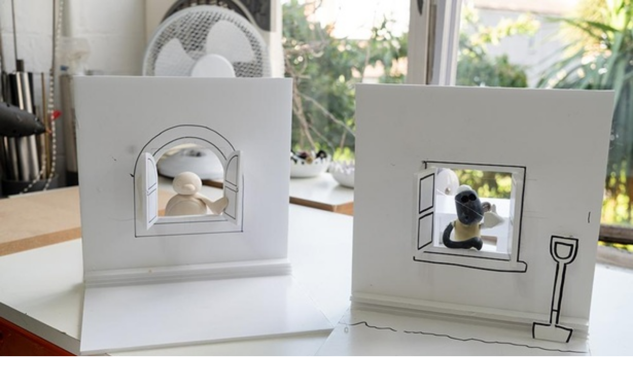

--- FILE ---
content_type: text/html; charset=UTF-8
request_url: https://sp.walkerplus.com/charawalker/topics/image_1063460_10601212.html
body_size: 3808
content:
<!DOCTYPE html>
<html lang="ja">
	<head prefix="og: http://ogp.me/ns#">
		<meta charset="utf-8">
		<meta http-equiv="X-UA-Compatible" content="IE=edge">
		<meta name="viewport" content="width=device-width,initial-scale=1">
		<meta name="keywords" lang="ja" content="ピングー,ひつじのショーン,キャラWalker,キャラWalkerイベント,イベント,新商品" >
		<meta name="description" lang="ja" content="ピングーとひつじのショーンのコラボイベント「Pingu ＆ Shaun Fun Times at Home」が、全国巡回..." >
		<meta name="copyright" content="(C)KADOKAWA CORPORATION" >
		<meta name="format-detection" content="telephone=no">
		<meta name="robots" content="max-image-preview:large" />
		<meta property="og:url" content="https://sp.walkerplus.com/charawalker/topics/image_1063460_10601212.html" >
		<meta property="og:type" content="website" >
		<meta property="og:title" content="ピングーとひつじのショーンがコラボ！イベント限定の企画展示＆コラボアイテム多数 （画像4/11）| キャラクターたちとの“カワイイ出会い” キャラWalker - ウォーカープラス" >
		<meta property="og:description" content="ピングーとひつじのショーンのコラボイベント「Pingu ＆ Shaun Fun Times at Home」が、全国巡回..." >
		<meta property="og:image" content="https://news.walkerplus.com/article/1063460/10601212_615.jpg" >
		<meta property="og:locale" content="ja_JP" >
		<title>ピングーとひつじのショーンがコラボ！イベント限定の企画展示＆コラボアイテム多数 （画像4/11）| キャラクターたちとの“カワイイ出会い” キャラWalker - ウォーカープラス</title>

		<link rel="stylesheet" href="https://sp.walkerplus.com/css/main2.css" type="text/css">
		<link rel="stylesheet" href="https://sp.walkerplus.com/css_950/footer.css" type="text/css">
		<link rel="stylesheet" href="https://use.typekit.net/vci6cxm.css">

		<link rel="stylesheet" href="/charawalker/css/style.css">
		<!--[if lt IE 9]><link rel="stylesheet" href="/charawalker/css/ie8.css"><![endif]-->
		<!--[if lt IE 9]><script src="/charawalker/js/html5.js"></script><![endif]-->
		<!--[if lt IE 9]><script src="/charawalker/js/respond.min.js"></script><![endif]-->
		<!--[if lt IE 9]><script src="/charawalker/js/PIE_IE678.js"></script><![endif]-->
		<script src="/charawalker/js/modernizr.custom.js"></script>
		<script src="https://apis.google.com/js/platform.js" async defer>
			{
				lang: 'ja'
			}
		</script>

	</head>
	
	<body class="venobox-body">
<!-- Google Tag Manager -->
<noscript><iframe src="//www.googletagmanager.com/ns.html?id=GTM-MFFS32"
        height="0" width="0" style="display:none;visibility:hidden"></iframe></noscript>
<script>(function(w,d,s,l,i){w[l]=w[l]||[];w[l].push({'gtm.start':
    new Date().getTime(),event:'gtm.js'});var f=d.getElementsByTagName(s)[0],
j=d.createElement(s),dl=l!='dataLayer'?'&l='+l:'';j.async=true;j.src=
'//www.googletagmanager.com/gtm.js?id='+i+dl;f.parentNode.insertBefore(j,f);
})(window,document,'script','dataLayer','GTM-MFFS32');</script>
<!-- End Google Tag Manager -->


<script src="/charawalker/js/jquery-1.11.2.min.js"></script>
<script src="/charawalker/js/modal.js"></script>
		<div class="venobox-detail">

			<div class="btns">
				<div class="btn-prev">前の写真を見る</div>
				<div class="btn-back">この記事を読む</div>
				<div class="btn-next">次の写真を見る</div>
			</div>


			<div class="img"><img src="https://news.walkerplus.com/article/1063460/10601212_615.jpg" alt="イベント会場でしか見ることのできない、貴重な企画展示物。その製作過程の様子がこちら"></div>
			<p class="caption">イベント会場でしか見ることのできない、貴重な企画展示物。その製作過程の様子がこちら</p>
		</div>
	</body>
</html>


--- FILE ---
content_type: text/css
request_url: https://sp.walkerplus.com/css/main2.css
body_size: 1910
content:
/*�@���W�p�@*/


/*�@�{�f�B�@*/
body {	margin:0px; font-size:12px; color:#000000; }


/*�@��{�e�L�X�g�@*/
.t12 { font-size:12px ; line-height:18px ;}
.t12n { font-size:12px ; }
.t12b { font-size:12px ; line-height:18px ; font-weight:bold ; }
.t12bn { font-size:12px ; font-weight:bold ; }

.t10 { font-size:10px ; line-height:14px ; }
.t10n { font-size:10px ; }
.t10w { font-size:10px ; line-height:16px ; letter-spacing:1px; }
.t10wn { font-size:10px ; letter-spacing:1px; }

.t10ngray { font-size:10px ; color: #666666; }

.gray { color: #666666; }
.blue { color: #6699ff; }
.bold { font-weight:bold ; }


/* ���E�O���[BG */
.bg_gray { background: #dddddd; }

/* �z���C�gBG */
.bg_white { background: #ffffff; }

/* ���C���O���[BG */
.bg_line { background: #999999; }

/* �u���[BG */
.bg_blue { background: #6699ff; }
.bg_blue2 { background: #b3ccff; }
.bg_blue3 { background: #eef3ff; }

/* �W�������J���[ */
.bg_top01 { background: #999999; }
.bg_top02 { background: #aaaaaa; }
.tx_top01 { color: #666666; }

.bg_gourmet01 { background: #ff9999; }
.bg_gourmet02 { background: #ffaaaa; }
.bg_gourmet03 { background: #ffdddd; }
.tx_gourmet01 { color: #ff0000; }

.bg_movie01 { background: #6699ff; }
.bg_movie02 { background: #88aaff; }
.bg_movie03 { background: #ddddff; }
.tx_movie01 { color: #0033cc; }

.bg_wedding01 { background: #ff99cc; }
.bg_wedding02 { background: #ffaadd; }
.bg_wedding03 { background: #ffddff; }
.tx_wedding01 { color: #ff3366; }

.bg_uranai01 { background: #bb88aa; }
.bg_uranai02 { background: #ccaabb; }
.tx_uranai01 { color: #993366; }

.bg_travel01 { background: #66cccc; }
.bg_travel02 { background: #88dddd; }
.tx_travel01 { color: #009999; }

.bg_enter01 { background: #aaaa88; }
.bg_enter02 { background: #cccc99; }
.tx_enter01 { color: #888833; }

.bg_drive01 { background: #66ccff; }
.bg_drive02 { background: #88ddff; }
.tx_drive01 { color: #3399cc; }

.bg_present01 { background: #cc9999; }
.bg_present02 { background: #ddaaaa; }
.tx_present01 { color: #993333; }

.bg_shop01 { background: #ff9966; }
.bg_shop02 { background: #ffaa88; }
.tx_shop01 { color: #ff6633; }

.bg_mobile01 { background: #cccc66; }
.bg_mobile02 { background: #dddd88; }
.tx_mobile01 { color: #999933; }

.bg_nomal01 { background: #9999ff; }
.bg_nomal02 { background: #bbbbff; }
.tx_nomal01 { color: #663366; }

.bg_hairsalon01 { background: #88cc88; }
.bg_hairsalon02 { background: #aaddaa; }
.tx_hairsalon01 { color: #009966; }

.bg_room01 { background: #ffaa55; }
.bg_room02 { background: #ffbb88; }
.tx_room01 { color: #ff9900; }

.bg_friends01 { background: #bb8866; }
.bg_friends02 { background: #ddbb99; }
.tx_friends01 { color: #996600; }

.bg_work01 { background: #ffcc33; }
.bg_work02 { background: #ffdd55; }
.tx_work01 { color: #cc9900; }

.bg_bb01 { background: #77aa77; }
.bg_bb02 { background: #bbccaa; }
.tx_bb01 { color: #006633; }

.bg_mono01 { background: #99aacc; }
.bg_mono02 { background: #aabbdd; }
.tx_mono01 { color: #4455aa; }

.bg_game01 { background: #0099bb; }
.bg_game02 { background: #99ddee; }
.tx_game01 { color: #0099bb; }

.bg_girls01 { background: #dd8888; }
.bg_girls02 { background: #eebbbb; }
.tx_girls01 { color: #cc6666; }

.bg_diet01 { background: #8888aa; }
.bg_diet02 { background: #bbbbcc; }
.tx_diet01 { color: #333366; }

.bg_school01 { background: #dc9dbc; }
.bg_school02 { background: #dc9dbc; }
.tx_school01 { color: #dc9dbc; }

.bg_otona01 { background: #99bb77; }
.bg_otona02 { background: #ccddaa; }
.tx_otona01 { color: #669933; }

.bg_takuhai01 { background: #779977; }
.bg_takuhai02 { background: #aaccaa; }
.tx_takuhai01 { color: #336633; }

.bg_news01 { background: #4499bb; }
.bg_news02 { background: #99ccdd; }
.tx_news01 { color: #006699; }

.bg_viral01 { background: #665566; }
.bg_viral02 { background: #aaaaaa; }
.tx_viral01 { color: #443344; }

.bg_hotel01 { background: #ddaa55; }
.bg_hotel02 { background: #eeddaa; }
.tx_hotel01 { color: #cc9933; }

.bg_gift01 { background: #CC7788; }
.bg_gift02 { background: #CC3344; }
.tx_gift01 { color: #cc3344; }

/*�@�w�b�_�ɂ̂ݎg�p�@���@*/

/*�@�t�H���g�@*/
.h_t10g { font-size:10px ; color: #666666; }
.h_t10w { font-size:10px ; color:#ffffff; }
.h_t10n { font-size:10px ; color: #000000; }

/*�@�e�L�X�g�����N�@*/
a.h_txt:link { color:#0066cc ; text-decoration:none; }
a.h_txt:active { color:#0066cc ; text-decoration:underline; }
a.h_txt:visited { color:#cc66ff ; text-decoration:none; }
a.h_txt:hover { color:#0066cc ; text-decoration:underline }

/*�@�T�u�e�L�X�g�����N�@*/
a.h_sub { color:#ffffff ; text-decoration:none ; }
a.h_sub:active { color:#ffffff ; text-decoration:underline ; }
a.h_sub:link { color:#ffffff ; text-decoration:none ; }
a.h_sub:visited { color:#ffffff ; text-decoration:none ; }
a.h_sub:hover { color:#ffffff ; text-decoration:underline ; }

/*�@�w�b�_�@���@*/


/*�@�t�b�^�ɂ̂ݎg�p�@���@*/

/*�@�t�H���g�@*/
.f_t12g { font-size:12px ; color: #666666; }
.f_t10b { font-size:10px ; color: #000000; }
.f_t10 { font-size:10px ; }

/* �G���A�����N */
a.f_area:link { color:#0066cc ; text-decoration:none; }
a.f_area:active { color:#0066cc ; text-decoration:underline; }
a.f_area:visited { color:#cc66ff ; text-decoration:none; }
a.f_area:hover { color:#0066cc ; text-decoration:underline }

/* �G���A�����N�@�w�i�� */
a.f_area2:link { color:#cccccc ; text-decoration:none; }
a.f_area2:active { color:#cccccc ; text-decoration:underline; }
a.f_area2:visited { color:#999999 ; text-decoration:none; }
a.f_area2:hover { color:#cccccc ; text-decoration:underline }

/* �W�����������N */
a.f_gen:active{color: #333333; text-decoration:underline;}
a.f_gen:link{color: #333333; text-decoration:none;}
a.f_gen:visited{color: #666666; text-decoration:none;}
a.f_gen:hover{color: #333333; text-decoration:underline;}

/* �W�����������N�@�w�i�� */
a.f_gen2:active{color: #999999; text-decoration:underline;}
a.f_gen2:link{color: #999999; text-decoration:none;}
a.f_gen2:visited{color: #666666; text-decoration:none;}
a.f_gen2:hover{color: #999999; text-decoration:underline;}

/* �A�o�E�g�����N */
a.f_about:link { color:#0066cc ; text-decoration:none; }
a.f_about:active { color:#0066cc ; text-decoration:underline; }
a.f_about:visited { color:#cc66ff ; text-decoration:none; }
a.f_about:hover { color:#0066cc ; text-decoration:underline }

/* �A�o�E�g�����N�@�w�i�� */
a.f_about2:link { color:#cccccc ; text-decoration:none; }
a.f_about2:active { color:#cccccc ; text-decoration:underline; }
a.f_about2:visited { color:#999999 ; text-decoration:none; }
a.f_about2:hover { color:#cccccc ; text-decoration:underline }

/* �w�i */
.f_bg01 { background: #ffffff; }
.f_bg02 { background: #cccccc; }
.f_bg03 { background: #000000; }


/* ���ʃt�b�^�V�\�[�X */
.common_foot{
	width: 100%;
	text-align: center;
}
.common_foot .black .line{
	padding: 0 0 5px 0;
	margin: 0 0 5px 0;
	border-bottom: 1px solid #cccccc;
	width: 100%;
}
.common_foot .white .area{ 
	font-size:12px;
	color: #333333;
	padding: 5px 0;
	margin: 5px 0;
	background: url('/imgcommon/top_background.gif');
}

.common_foot .black .area{ 
	font-size:12px;
	color: #666666;
	padding: 0 0 5px 0;
	margin: 0 0 5px 0;
	border-bottom: 1px solid #cccccc;
}

/* �G���A�����N */
.common_foot .white .area a:link { color:#0066cc ; text-decoration:none; }
.common_foot .white .area a:active { color:#0066cc ; text-decoration:underline; }
.common_foot .white .area a:visited { color:#cc66ff ; text-decoration:none; }
.common_foot .white .area a:hover { color:#0066cc ; text-decoration:underline }

/* �G���A�����N�@�w�i�� */
.common_foot .black .area a:link { color:#cccccc ; text-decoration:none; }
.common_foot .black .area a:active { color:#cccccc ; text-decoration:underline; }
.common_foot .black .area a:visited { color:#999999 ; text-decoration:none; }
.common_foot .black .area a:hover { color:#cccccc ; text-decoration:underline }

.common_foot .genre{
	font-size:10px ;
	padding: 0 0 5px 0;
	margin: 0 0 5px 0;
	border-bottom: 1px solid #cccccc;
}

/* �W�����������N */
.common_foot .white .genre a:active{color: #333333; text-decoration:underline;}
.common_foot .white .genre a:link{color: #333333; text-decoration:none;}
.common_foot .white .genre a:visited{color: #666666; text-decoration:none;}
.common_foot .white .genre a:hover{color: #333333; text-decoration:underline;}

/* �W�����������N�@�w�i�� */
.common_foot .black .genre a:active{color: #cccccc; text-decoration:underline;}
.common_foot .black .genre a:link{color: #cccccc; text-decoration:none;}
.common_foot .black .genre a:visited{color: #999999; text-decoration:none;}
.common_foot .black .genre a:hover{color: #cccccc; text-decoration:underline;}

.common_foot .company{
	font-size:10px ;
	margin: 0 0 5px 0;
}
/* �A�o�E�g�����N */
.common_foot .white .company a:link { color:#0066cc ; text-decoration:none; }
.common_foot .white .company a:active { color:#0066cc ; text-decoration:underline; }
.common_foot .white .company a:visited { color:#cc66ff ; text-decoration:none; }
.common_foot .white .company a:hover { color:#0066cc ; text-decoration:underline }

/* �A�o�E�g�����N�@�w�i�� */
.common_foot .black .company a:link { color:#cccccc ; text-decoration:none; }
.common_foot .black .company a:active { color:#cccccc ; text-decoration:underline; }
.common_foot .black .company a:visited { color:#999999 ; text-decoration:none; }
.common_foot .black .company a:hover { color:#cccccc ; text-decoration:underline }

/* new header */
.m-header{
width:100%;
background:#fff;
}
.m-header_inner{
max-width:950px;
padding: 10px 0;

margin:auto;
}
.m-header_logo{
	width:110px;
}
.m-header_logo img{
	width:100%;
    height:auto;
}
.m-header_logo a{
	display:block;
}
.m-header_area{}
@media screen and (max-width: 768px) {
.m-header_inner{
padding: 10px;
}
.m-header_logo{
	width:90px;
}
}

.common_foot .copy{
	font-size:10px ;
	margin: 0 0 10px 0;
}

/*�@�t�b�^�@���@*/




--- FILE ---
content_type: text/css
request_url: https://sp.walkerplus.com/css_950/footer.css
body_size: 1120
content:
@charset "Shift_JIS";

/*

「*」テンプレート共通で使用 ・「**」テンプレート独自で使用

■ フッター

	* 共通設定
	--------------------------
	* ジャンルナビゲーション
	* お知らせ
	* COPYRIGHT
	* 他のエリア・検索
	--------------------------
	
*/


/*============================================================================
  フッター
=============================================================================*/

/*-----------------------------------------------
  共通設定
-----------------------------------------------*/

#footer_btm {
	background: url(/wpwb/images_common/footer/footer_bg_new.gif) repeat-x;/*変更*/
	/*background: url(/images_common/footer/footer_bg_new.gif) repeat-x;*/
	/*height: 100px;*/
	height: 120px;/*変更*/
}

/*-----------------------------------------------
  ジャンルナビゲーション
-----------------------------------------------*/

#footer_genre_list {
	margin: 0 auto;
	/*padding-bottom: 6px;コメントアウト*/
	padding-top:3px;/*追加*/
	width: 950px;
	/*height: 37px;*/
	height: 57px;/*変更*/
	overflow:visible;
}

#footer_genre_list ul li{
	display: inline;
	padding-left: 6px;
	font-size: 82%;
	/*line-height: 24px;*/
	line-height: 19px;/*変更*/
	background: url(/wpwb/images_common/footer/area_list_bar.gif) no-repeat;
	background-position: 0 1px;
}

#footer_genre_list ul li.ini{
	display: inline;
	padding-left: 2px;
	background: none;
}

#footer_copyright_box {
	margin: 0 auto;
	padding-bottom: 6px;
	width: 950px;
	height: 37px;
}

/*-----------------------------------------------
  お知らせ
-----------------------------------------------*/

#footer_block_left {
	float: left;
}

#footer_block_left p{
	line-height:100%;
	padding: 0 0 0 6px;
	font-size: 10px;
}

/*-----------------------------------------------
  COPYRIGHT
-----------------------------------------------*/

#footer_block_right {
	float: right;
	text-align: right;
	background: url(/wpwb/images_common/footer/footer_ci.gif) right center no-repeat;
	width: 600px;
	min-height:38px;
	/*padding: 0 91px 0 0;*/
	padding: 0 140px 0 0;
}

#footer_area_navi {
	float: right;
	text-align: right;
	padding: 2px 7px 0 0;
	border-right: 1px solid #dddddd;
}

#footer_area_navi p#area-link {
	font-size: 10px;
	line-height: 10px;
	letter-spacing: -0.1em;
	padding-bottom: 4px;
}

#footer_area_navi p#global-link {
	font-size: 10px;
	line-height: 10px;
	letter-spacing: -0.1em;
	padding-bottom: 4px;
}

#footer_area_navi p a{
	letter-spacing: 0em;
}

#area-link,
#global-link
 {
	color: #999999;
}

#area-link a:link {
	color: #62bbce;
	text-decoration: none;
}
#area-link a:active {
	color: #62bbce;
	text-decoration: underline;
}
#area-link a:visited {
	color: #62bbce;
	text-decoration: none;
}
#area-link a:hover {
	color: #62bbce;
	text-decoration: underline;
}

#global-link a:link {
	color: #999999;
	text-decoration: none;
}
#global-link a:active {
	color: #999999;
	text-decoration: underline;
}
#global-link a:visited {
	color: #999999;
	text-decoration: none;
}
#global-link a:hover {
	color: #999999;
	text-decoration: underline;
}

/*-----------------------------------------------
  new footer
-----------------------------------------------*/
.m-footer{
  font-size:12px;
  line-height:1;

  >*{box-sizing: border-box;}
}
.m-footer_nav{
  width:100%;
  background:#333;
  text-align:center;
}
.m-footer__menu_list{
  width:950px;
  margin:auto;
  padding:8px 0 4px;

}
.m-footer__menu_item{
  display:inline-block;
  margin-bottom:4px;
}
.m-footer__menu_item:first-child{
  border-left:none;
  padding-left:0;
}
.m-footer__menu_item:after{
  display: inline;
  content: ' | ';
  color:#fff;
}
.m-footer__menu_link{
  color:#fff;
}
.m-footer__copyright{
  color: #a1a1a1;
  font-size: 12px;
  display:block;
  text-align:center;
  margin:24px auto 16px;
  padding-bottom:32px;
}
@media screen and (max-width: 768px) {
  .m-footer{}
  .m-footer_nav{
    border-top:#333 2px solid;
    background:none;
  }
  .m-footer__menu_list{
    width:auto;
    margin:auto;
    padding:16px 10px 0;

  }
  .m-footer__menu_item{
    margin-bottom:8px;
  }
  .m-footer__menu_link,.m-footer__menu_link:link, .m-footer__menu_link:visited{
    color:#333;
  }
  .m-footer__menu_item:after{
    color:#333;
  }
  .m-footer__copyright{
    margin:16px auto;
    padding-bottom:32px;
  }
}


--- FILE ---
content_type: text/css
request_url: https://sp.walkerplus.com/charawalker/css/style.css
body_size: 33711
content:
@charset "UTF-8";
/* =========================================================

Web Fonts

========================================================= */
/* =========================================================

Foundation

========================================================= */
/*! normalize.css v3.0.2 | MIT License | git.io/normalize */
/**
* 1. Set default font family to sans-serif.
* 2. Prevent iOS text size adjust after orientation change, without disabling
*    user zoom.
*/
html {
  font-family: sans-serif; /* 1 */
  -ms-text-size-adjust: 100%; /* 2 */
  -webkit-text-size-adjust: 100%; /* 2 */
}

/**
* Remove default margin.
*/
body {
  margin: 0;
}

/* HTML5 display definitions
========================================================================== */
/**
* Correct `block` display not defined for any HTML5 element in IE 8/9.
* Correct `block` display not defined for `details` or `summary` in IE 10/11
* and Firefox.
* Correct `block` display not defined for `main` in IE 11.
*/
article,
aside,
details,
figcaption,
figure,
footer,
header,
hgroup,
main,
menu,
nav,
section,
summary {
  display: block;
}

/**
* 1. Correct `inline-block` display not defined in IE 8/9.
* 2. Normalize vertical alignment of `progress` in Chrome, Firefox, and Opera.
*/
audio,
canvas,
progress,
video {
  display: inline-block; /* 1 */
  vertical-align: baseline; /* 2 */
}

/**
* Prevent modern browsers from displaying `audio` without controls.
* Remove excess height in iOS 5 devices.
*/
audio:not([controls]) {
  display: none;
  height: 0;
}

/**
* Address `[hidden]` styling not present in IE 8/9/10.
* Hide the `template` element in IE 8/9/11, Safari, and Firefox < 22.
*/
[hidden],
template {
  display: none;
}

/* Links
========================================================================== */
/**
* Remove the gray background color from active links in IE 10.
*/
a {
  background-color: transparent;
}

/**
* Improve readability when focused and also mouse hovered in all browsers.
*/
a:active,
a:hover {
  outline: 0;
}

/* Text-level semantics
========================================================================== */
/**
* Address styling not present in IE 8/9/10/11, Safari, and Chrome.
*/
abbr[title] {
  border-bottom: 1px dotted;
}

/**
* Address style set to `bolder` in Firefox 4+, Safari, and Chrome.
*/
b,
strong {
  font-weight: bold;
}

/**
* Address styling not present in Safari and Chrome.
*/
dfn {
  font-style: italic;
}

/**
* Address variable `h1` font-size and margin within `section` and `article`
* contexts in Firefox 4+, Safari, and Chrome.
*/
h1 {
  font-size: 2em;
  margin: 0.67em 0;
}

/**
* Address styling not present in IE 8/9.
*/
mark {
  background: #ff0;
  color: #000;
}

/**
* Address inconsistent and variable font size in all browsers.
*/
small {
  font-size: 80%;
}

/**
* Prevent `sub` and `sup` affecting `line-height` in all browsers.
*/
sub,
sup {
  font-size: 75%;
  line-height: 0;
  position: relative;
  vertical-align: baseline;
}

sup {
  top: -0.5em;
}

sub {
  bottom: -0.25em;
}

/* Embedded content
========================================================================== */
/**
* Remove border when inside `a` element in IE 8/9/10.
*/
img {
  border: 0;
}

/**
* Correct overflow not hidden in IE 9/10/11.
*/
svg:not(:root) {
  overflow: hidden;
}

/* Grouping content
========================================================================== */
/**
* Address margin not present in IE 8/9 and Safari.
*/
figure {
  margin: 0;
}

/**
* Address differences between Firefox and other browsers.
*/
hr {
  -webkit-box-sizing: content-box;
          box-sizing: content-box;
  height: 0;
}

/**
* Contain overflow in all browsers.
*/
pre {
  overflow: auto;
}

/**
* Address odd `em`-unit font size rendering in all browsers.
*/
code,
kbd,
pre,
samp {
  font-family: monospace, monospace;
  font-size: 1em;
}

/* Forms
========================================================================== */
/**
* Known limitation: by default, Chrome and Safari on OS X allow very limited
* styling of `select`, unless a `border` property is set.
*/
/**
* 1. Correct color not being inherited.
*    Known issue: affects color of disabled elements.
* 2. Correct font properties not being inherited.
* 3. Address margins set differently in Firefox 4+, Safari, and Chrome.
*/
button,
input,
optgroup,
select,
textarea {
  color: inherit; /* 1 */
  font: inherit; /* 2 */
  margin: 0; /* 3 */
}

/**
* Address `overflow` set to `hidden` in IE 8/9/10/11.
*/
button {
  overflow: visible;
}

/**
* Address inconsistent `text-transform` inheritance for `button` and `select`.
* All other form control elements do not inherit `text-transform` values.
* Correct `button` style inheritance in Firefox, IE 8/9/10/11, and Opera.
* Correct `select` style inheritance in Firefox.
*/
button,
select {
  text-transform: none;
}

/**
* 1. Avoid the WebKit bug in Android 4.0.* where (2) destroys native `audio`
*    and `video` controls.
* 2. Correct inability to style clickable `input` types in iOS.
* 3. Improve usability and consistency of cursor style between image-type
*    `input` and others.
*/
button,
html input[type=button],
input[type=reset],
input[type=submit] {
  -webkit-appearance: button; /* 2 */
  cursor: pointer; /* 3 */
}

/**
* Re-set default cursor for disabled elements.
*/
button[disabled],
html input[disabled] {
  cursor: default;
}

/**
* Remove inner padding and border in Firefox 4+.
*/
button::-moz-focus-inner,
input::-moz-focus-inner {
  border: 0;
  padding: 0;
}

/**
* Address Firefox 4+ setting `line-height` on `input` using `!important` in
* the UA stylesheet.
*/
input {
  line-height: normal;
}

/**
* It's recommended that you don't attempt to style these elements.
* Firefox's implementation doesn't respect box-sizing, padding, or width.
*
* 1. Address box sizing set to `content-box` in IE 8/9/10.
* 2. Remove excess padding in IE 8/9/10.
*/
input[type=checkbox],
input[type=radio] {
  -webkit-box-sizing: border-box;
          box-sizing: border-box; /* 1 */
  padding: 0; /* 2 */
}

/**
* Fix the cursor style for Chrome's increment/decrement buttons. For certain
* `font-size` values of the `input`, it causes the cursor style of the
* decrement button to change from `default` to `text`.
*/
input[type=number]::-webkit-inner-spin-button,
input[type=number]::-webkit-outer-spin-button {
  height: auto;
}

/**
* 1. Address `appearance` set to `searchfield` in Safari and Chrome.
* 2. Address `box-sizing` set to `border-box` in Safari and Chrome
*    (include `-moz` to future-proof).
*/
input[type=search] {
  -webkit-appearance: textfield; /* 1 */
  -webkit-box-sizing: content-box; /* 2 */
  box-sizing: content-box;
}

/**
* Remove inner padding and search cancel button in Safari and Chrome on OS X.
* Safari (but not Chrome) clips the cancel button when the search input has
* padding (and `textfield` appearance).
*/
input[type=search]::-webkit-search-cancel-button,
input[type=search]::-webkit-search-decoration {
  -webkit-appearance: none;
}

/**
* Define consistent border, margin, and padding.
*/
fieldset {
  border: 1px solid #c0c0c0;
  margin: 0 2px;
  padding: 0.35em 0.625em 0.75em;
}

/**
* 1. Correct `color` not being inherited in IE 8/9/10/11.
* 2. Remove padding so people aren't caught out if they zero out fieldsets.
*/
legend {
  border: 0; /* 1 */
  padding: 0; /* 2 */
}

/**
* Remove default vertical scrollbar in IE 8/9/10/11.
*/
textarea {
  overflow: auto;
}

/**
* Don't inherit the `font-weight` (applied by a rule above).
* NOTE: the default cannot safely be changed in Chrome and Safari on OS X.
*/
optgroup {
  font-weight: bold;
}

/* Tables
========================================================================== */
/**
* Remove most spacing between table cells.
*/
table {
  border-collapse: collapse;
  border-spacing: 0;
}

td,
th {
  padding: 0;
}

/******************************************************************************
* FONT
*******************************************************************************/
* {
  -o-box-sizing: border-box;
  -ms-box-sizing: border-box;
  -webkit-box-sizing: border-box;
          box-sizing: border-box;
  -moz-box-sizing: border-box;
  -webkit-font-smoothing: antialiased;
}

footer,
header,
section {
  display: block;
}

dd,
dt,
li,
p,
pre,
td,
th {
  line-break: strict;
  word-break: break-strict;
}

dd,
div,
dl,
dt,
li,
ol,
p,
ul {
  margin: 0;
  padding: 0;
  list-style-type: none;
}

img {
  vertical-align: top;
}

input[type=text],
textarea {
  -webkit-appearance: none;
  border-radius: 0;
}

button:focus,
input:focus,
select:focus,
textarea:focus {
  outline: 0;
}

input:-webkit-autofill {
  -webkit-box-shadow: 0 0 0px 1000px #fff inset;
}

figure {
  margin: 0px;
}

/******************************************************************************

* BASIC

*******************************************************************************/
html {
  height: 100%;
  font-size: 62.5%;
  -webkit-font-smoothing: antialiased;
  -moz-osx-font-smoothing: grayscale;
}

body {
  color: #1f1f1f;
  font-size: 1rem;
  font-family: YuGothic, "Yu Gothic", "游ゴシック体", "游ゴシック", "Hiragino Kaku Gothic ProN", "ヒラギノ角ゴ ProN W3", "Hiragino Sans", "ヒラギノ角ゴシック", "メイリオ", Meiryo, Osaka, "ＭＳ Ｐゴシック", "MS PGothic", sans-serif;
  font-weight: 500;
  -webkit-font-kerning: normal;
          font-kerning: normal;
  -webkit-font-feature-settings: "palt";
          font-feature-settings: "palt";
  -ms-font-feature-settings: normal;
  -webkit-font-smoothing: antialiased;
  -moz-osx-font-smoothing: grayscale;
  line-height: 1;
  letter-spacing: 0.05em;
  background: #fff;
  word-wrap: break-word;
  vertical-align: baseline;
  white-space: normal;
  margin: 0;
  padding: 0;
  border: 0;
  outline: 0;
  overflow-x: hidden;
  overflow-y: scroll;
  -webkit-box-sizing: border-box;
          box-sizing: border-box;
}
body.is-fixed {
  position: fixed;
}
body.is-hidden {
  overflow: hidden;
}

h1,
h2,
h3,
h4,
h5,
h6 {
  font-weight: 400;
  margin: 0;
}

a {
  color: #000;
  -webkit-transition: opacity 0.3s ease;
  transition: opacity 0.3s ease;
}
a:hover {
  color: #f87175;
  text-decoration: none;
}
a:focus {
  text-decoration: none;
}

a,
a:focus,
a:active,
a:hover,
a:visited,
:focus,
:active,
:hover,
:visited {
  outline: none !important;
  text-decoration: none;
}

/* =========================================================

Layout

========================================================= */
#overflow-wrapper {
  width: 100%;
  height: 100%;
  /*overflow: hidden;*/
  -webkit-transition: all 0.6s cubic-bezier(0.075, 0.82, 0.165, 1);
  transition: all 0.6s cubic-bezier(0.075, 0.82, 0.165, 1);
  /*.is-nav-open &{
          overflow: hidden;
          position: fixed;
          left: 0;
          top: 0;
          transform-style: preserve-3d;
          transform-origin: 50% 50%;
          transform: scale3d(0.95, 0.95, 1);
      }
  */
}

#wrapper {
  width: 100%;
  /*height: 100%;*/
  overflow: hidden;
  padding-bottom: 100px;
}

#scrollMaster {
  position: fixed;
  top: 0;
  right: 0;
  width: 40px;
  height: 100%;
  z-index: 10000;
  /*overflow: auto;*/
  overflow-y: scroll;
}

/*header*/
#l-header {
  width: 100%;
  position: relative;
}
#l-header:after {
  visibility: hidden;
  display: block;
  font-size: 0;
  content: " ";
  clear: both;
  height: 0;
}

#l-header-top {
  width: 100%;
  position: relative;
}
#l-header-top:after {
  visibility: hidden;
  display: block;
  font-size: 0;
  content: " ";
  clear: both;
  height: 0;
}

.l-header {
  background: url(../images/common/bg_01.jpg) repeat left top;
  border-top: solid 5px #333;
  border-bottom: solid 1px #eee;
}
@media (max-width: 767px) {
  .l-header {
    height: auto;
  }
}

.l-header-sub {
  position: relative;
  background: url(../images/common/bg_01.jpg) repeat left top;
  border-top: solid 5px #333;
  border-bottom: solid 1px #eee;
}

.l-header__title {
  padding: 50px 40px;
  text-align: center;
}
@media (max-width: 767px) {
  .l-header__title {
    padding: 15px 40px;
  }
  .l-header__title img {
    width: 42.6666666667vw;
    max-width: auto !important;
    height: auto;
  }
}

.l-header-sub__title {
  padding: 50px 40px;
  text-align: center;
}
@media (max-width: 767px) {
  .l-header-sub__title {
    padding: 20px 40px;
  }
  .l-header-sub__title img {
    width: 48vw;
    max-width: auto !important;
    height: auto;
  }
}

.l-header__lead {
  font-size: 16px;
  font-size: font-size-vw(16);
  font-weight: 900;
  line-height: 1.8;
  -webkit-transform: translateY(-30px);
          transform: translateY(-30px);
  font-family: "Yu Gothic", "游ゴシック体", "游ゴシック", "Hiragino Kaku Gothic ProN", "ヒラギノ角ゴ ProN W3", "Hiragino Sans", "ヒラギノ角ゴシック", "メイリオ", Meiryo, Osaka, "ＭＳ Ｐゴシック", "MS PGothic", sans-serif;
  color: #555;
  letter-spacing: 0.1em;
  text-align: center;
}
@media (max-width: 1023px) {
  .l-header__lead {
    -webkit-transform: translateY(-20px);
            transform: translateY(-20px);
    font-size: 15px;
    font-size: font-size-vw(15, 768);
  }
}
@media (max-width: 767px) {
  .l-header__lead {
    font-size: 10px;
    font-size: font-size-vw(10, 375);
    line-height: 1.4;
    letter-spacing: 0.05em;
    background-color: #888;
    -webkit-transform: translateY(0);
            transform: translateY(0);
    padding: 8px;
    color: #fff;
  }
}

.l-header-attention {
  position: absolute;
  bottom: -40px;
  right: 30px;
  z-index: 100;
}
.l-header-attention a {
  display: block;
  background: #fff444;
  width: 130px;
  height: 130px;
  border-radius: 100%;
  text-align: center;
  padding: 25px 10px 0;
}
.l-header-attention a:hover {
  color: #fff;
  background: #000;
}
@media (max-width: 1023px) {
  .l-header-attention {
    right: 20px;
    bottom: -40px;
  }
  .l-header-attention a {
    width: 90px;
    height: 90px;
    padding: 18px 10px 0;
  }
}
@media (max-width: 767px) {
  .l-header-attention {
    right: 0px;
    bottom: 35px;
    z-index: 10001;
  }
  .l-header-attention a {
    width: 80px;
    height: 80px;
    padding: 10px 0px 0;
    -webkit-transform: scale(0.8);
            transform: scale(0.8);
  }
}
@media (max-width: 320px) {
  .l-header-attention {
    right: -13px;
    bottom: 30px;
    z-index: 10001;
  }
  .l-header-attention a {
    width: 80px;
    height: 80px;
    padding: 10px 0px 0;
    -webkit-transform: scale(0.6);
            transform: scale(0.6);
  }
}

.l-header-attention__heading {
  font-size: 16px;
  font-size: 1.6rem;
  font-weight: 700;
  line-height: 1;
  font-family: objektiv-mk1, "Yu Gothic", "游ゴシック体", "游ゴシック", sans-serif;
  letter-spacing: 0.05em;
}
@media (max-width: 1023px) {
  .l-header-attention__heading {
    font-size: 1.1rem;
  }
}
@media (max-width: 767px) {
  .l-header-attention__heading {
    font-size: 1rem;
  }
}

.l-header-attention__date {
  font-size: 40px;
  font-size: 4rem;
  font-weight: 700;
  line-height: 1.2;
  font-family: objektiv-mk1, "Yu Gothic", "游ゴシック体", "游ゴシック", sans-serif;
  color: #e30086;
}
a:hover .l-header-attention__date {
  color: #fff;
}
@media (max-width: 1023px) {
  .l-header-attention__date {
    font-size: 2.6rem;
  }
}
@media (max-width: 767px) {
  .l-header-attention__date {
    font-size: 2rem;
  }
}

.l-header-attention__update {
  font-size: 14px;
  font-size: 1.4rem;
  font-weight: 700;
  line-height: 1.4;
  font-family: objektiv-mk1, "Yu Gothic", "游ゴシック体", "游ゴシック", sans-serif;
}
@media (max-width: 1023px) {
  .l-header-attention__update {
    font-size: 1rem;
  }
}
.l-header-attention__update--2 {
  color: #cf2f84;
}

.l-header-attention__ttl {
  font-size: 13px;
  font-size: 1.3rem;
  font-weight: 700;
  line-height: 1.4;
  margin: 10px 0;
}
@media (max-width: 1023px) {
  .l-header-attention__ttl {
    font-size: 1rem;
    -webkit-transform: scale(0.8);
            transform: scale(0.8);
    margin: 10px 0 0;
  }
}

/*l-header-sesame*/
.l-header-sesame {
  border-top: solid 5px #333;
  background-color: #fff6cc;
}
@media (max-width: 767px) {
  .l-header-sesame {
    height: auto;
  }
}

.l-header-sesame__title {
  padding: 30px 0;
  text-align: center;
  width: 280px;
  margin: 0 auto;
}
@media (max-width: 767px) {
  .l-header-sesame__title {
    padding: 15px 40px;
    width: 100%;
  }
  .l-header-sesame__title img {
    width: 29.3333333333vw;
    max-width: auto !important;
    height: auto;
  }
}

/*l-header-ado*/
.l-header-ado {
  border-top: solid 5px #333;
  background-color: #fededf;
}
@media (max-width: 767px) {
  .l-header-ado {
    height: auto;
  }
}

.l-header-ado__title {
  padding: 30px 0;
  text-align: center;
  width: 680px;
  margin: 0 auto;
}
@media (max-width: 767px) {
  .l-header-ado__title {
    width: 100%;
    padding: 16px 40px;
  }
  .l-header-ado__title img {
    width: 69.3333333333vw;
    max-width: auto !important;
    height: auto;
  }
}

.pc_footer {
  display: block;
}
@media (max-width: 767px) {
  .pc_footer {
    display: none;
  }
}

.sp_footer {
  display: none;
}
@media (max-width: 767px) {
  .sp_footer {
    display: block;
  }
}

.fr-footer_mod {
  display: table;
  width: 100%;
  text-align: center;
  padding-top: 10px;
  margin-bottom: 10px;
  border-top: 3px solid #0098d9;
}

.fr-footer_link {
  font-size: 1.2rem;
  line-height: 2.4;
  color: #999999;
  margin: 0 8px 10px;
}

.fr-footer_link a {
  /*display: inline-block;*/
}

.fr-copyright {
  color: #999999;
}

#fr-footer img {
  width: 170px;
}

/*main*/
.main {
  width: 100%;
  padding-top: 70px;
  overflow: hidden;
}
@media (max-width: 1023px) {
  .main {
    padding-top: 60px;
  }
}

.main__header {
  width: 100%;
  height: 560px;
  position: relative;
  background-repeat: no-repeat;
  background-position: center center;
  background-size: cover;
}
@media (max-width: 1680px) {
  .main__header {
    height: 480px;
  }
}
@media (max-width: 1280px) {
  .main__header {
    height: 400px;
  }
}
@media (max-width: 1023px) {
  .main__header {
    height: 320px;
  }
}
@media (max-width: 767px) {
  .main__header {
    min-height: 220px;
  }
}

.l-container {
  max-width: 1020px;
  margin-right: auto;
  margin-left: auto;
  padding-left: 20px;
  padding-right: 20px;
}
.l-container--2 {
  max-width: 760px;
}
@media (min-width: 768px) {
  .l-container {
    padding-left: 20px;
    padding-right: 20px;
  }
}
@media (min-width: 1024px) {
  .l-container {
    padding-left: 20px;
    padding-right: 20px;
  }
}
.l-container-fluid {
  width: 100%;
  margin-right: auto;
  margin-left: auto;
  padding-left: 20px;
  padding-right: 20px;
}
@media (min-width: 768px) {
  .l-container-fluid {
    padding-left: 100px;
    padding-right: 100px;
  }
}
@media (min-width: 1024px) {
  .l-container-fluid {
    padding-left: 100px;
    padding-right: 100px;
  }
}
.l-row {
  -webkit-box-sizing: border-box;
          box-sizing: border-box;
  display: -ms-flexbox;
  display: -webkit-box;
  display: flex;
  -ms-flex: 0 1 auto;
  -webkit-box-flex: 0;
  flex: 0 1 auto;
  -ms-flex-direction: row;
  -webkit-box-orient: horizontal;
  -webkit-box-direction: normal;
  flex-direction: row;
  -ms-flex-wrap: wrap;
  flex-wrap: wrap;
  margin-right: -15px;
  margin-left: -15px;
}

.l-row.l-gutter-0 {
  margin-right: 0;
  margin-left: 0;
}

.l-row.l-gutter-10 {
  margin-right: -5px;
  margin-left: -5px;
}

.l-row.l-gutter-16 {
  margin-right: -8px;
  margin-left: -8px;
}

.l-row.l-gutter-20 {
  margin-right: -10px;
  margin-left: -10px;
}

.l-row.l-gutter-30 {
  margin-right: -15px;
  margin-left: -15px;
}

.l-row.l-gutter-40 {
  margin-right: -20px;
  margin-left: -20px;
}

.l-row.l-gutter-50 {
  margin-right: -25px;
  margin-left: -25px;
}

.l-row.l-gutter-60 {
  margin-right: -30px;
  margin-left: -30px;
}

.l-row.l-gutter-70 {
  margin-right: -35px;
  margin-left: -35px;
}

.l-row.l-gutter-80 {
  margin-right: -40px;
  margin-left: -40px;
}

.l-row.l-gutter-90 {
  margin-right: -45px;
  margin-left: -45px;
}

.l-row.l-gutter-100 {
  margin-right: -50px;
  margin-left: -50px;
}

.l-gutter-0 > [class^=l-col-], .l-gutter-0 > [class*=l-col-] {
  padding-right: 0;
  padding-left: 0;
}

.l-gutter-10 > [class^=l-col-], .l-gutter-10 > [class*=l-col-] {
  padding-right: 5px;
  padding-left: 5px;
}

.l-gutter-16 > [class^=l-col-], .l-gutter-16 > [class*=l-col-] {
  padding-right: 8px;
  padding-left: 8px;
}

.l-gutter-20 > [class^=l-col-], .l-gutter-20 > [class*=l-col-] {
  padding-right: 10px;
  padding-left: 10px;
}

.l-gutter-30 > [class^=l-col-], .l-gutter-30 > [class*=l-col-] {
  padding-right: 15px;
  padding-left: 15px;
}

.l-gutter-40 > [class^=l-col-], .l-gutter-40 > [class*=l-col-] {
  padding-right: 20px;
  padding-left: 20px;
}

.l-gutter-50 > [class^=l-col-], .l-gutter-50 > [class*=l-col-] {
  padding-right: 25px;
  padding-left: 25px;
}

.l-gutter-60 > [class^=l-col-], .l-gutter-60 > [class*=l-col-] {
  padding-right: 30px;
  padding-left: 30px;
}

.l-gutter-70 > [class^=l-col-], .l-gutter-70 > [class*=l-col-] {
  padding-right: 35px;
  padding-left: 35px;
}

.l-gutter-80 > [class^=l-col-], .l-gutter-80 > [class*=l-col-] {
  padding-right: 40px;
  padding-left: 40px;
}

.l-gutter-90 > [class^=l-col-], .l-gutter-90 > [class*=l-col-] {
  padding-right: 45px;
  padding-left: 45px;
}

.l-gutter-100 > [class^=l-col-], .l-gutter-100 > [class*=l-col-] {
  padding-right: 50px;
  padding-left: 50px;
}

.l-row.l-gutter-xs-0 {
  margin-right: 0;
  margin-left: 0;
}

.l-row.l-gutter-xs-10 {
  margin-right: -5px;
  margin-left: -5px;
}

.l-row.l-gutter-xs-16 {
  margin-right: -8px;
  margin-left: -8px;
}

.l-row.l-gutter-xs-20 {
  margin-right: -10px;
  margin-left: -10px;
}

.l-row.l-gutter-xs-30 {
  margin-right: -15px;
  margin-left: -15px;
}

.l-row.l-gutter-xs-40 {
  margin-right: -20px;
  margin-left: -20px;
}

.l-row.l-gutter-xs-50 {
  margin-right: -25px;
  margin-left: -25px;
}

.l-row.l-gutter-xs-60 {
  margin-right: -30px;
  margin-left: -30px;
}

.l-row.l-gutter-xs-70 {
  margin-right: -35px;
  margin-left: -35px;
}

.l-row.l-gutter-xs-80 {
  margin-right: -40px;
  margin-left: -40px;
}

.l-row.l-gutter-xs-90 {
  margin-right: -45px;
  margin-left: -45px;
}

.l-row.l-gutter-xs-100 {
  margin-right: -50px;
  margin-left: -50px;
}

.l-gutter-xs-0 > [class^=l-col-], .l-gutter-xs-0 > [class*=l-col-] {
  padding-right: 0;
  padding-left: 0;
}

.l-gutter-xs-10 > [class^=l-col-], .l-gutter-xs-10 > [class*=l-col-] {
  padding-right: 5px;
  padding-left: 5px;
}

.l-gutter-xs-16 > [class^=l-col-], .l-gutter-xs-16 > [class*=l-col-] {
  padding-right: 8px;
  padding-left: 8px;
}

.l-gutter-xs-20 > [class^=l-col-], .l-gutter-xs-20 > [class*=l-col-] {
  padding-right: 10px;
  padding-left: 10px;
}

.l-gutter-xs-30 > [class^=l-col-], .l-gutter-xs-30 > [class*=l-col-] {
  padding-right: 15px;
  padding-left: 15px;
}

.l-gutter-xs-40 > [class^=l-col-], .l-gutter-xs-40 > [class*=l-col-] {
  padding-right: 20px;
  padding-left: 20px;
}

.l-gutter-xs-50 > [class^=l-col-], .l-gutter-xs-50 > [class*=l-col-] {
  padding-right: 25px;
  padding-left: 25px;
}

.l-gutter-xs-60 > [class^=l-col-], .l-gutter-xs-60 > [class*=l-col-] {
  padding-right: 30px;
  padding-left: 30px;
}

.l-gutter-xs-70 > [class^=l-col-], .l-gutter-xs-70 > [class*=l-col-] {
  padding-right: 35px;
  padding-left: 35px;
}

.l-gutter-xs-80 > [class^=l-col-], .l-gutter-xs-80 > [class*=l-col-] {
  padding-right: 40px;
  padding-left: 40px;
}

.l-gutter-xs-90 > [class^=l-col-], .l-gutter-xs-90 > [class*=l-col-] {
  padding-right: 45px;
  padding-left: 45px;
}

.l-gutter-xs-100 > [class^=l-col-], .l-gutter-xs-100 > [class*=l-col-] {
  padding-right: 50px;
  padding-left: 50px;
}

.l-row.is-reverse {
  -ms-flex-direction: row-reverse;
  -webkit-box-orient: horizontal;
  -webkit-box-direction: reverse;
  flex-direction: row-reverse;
}

.l-col.is-reverse {
  -ms-flex-direction: column-reverse;
  -webkit-box-orient: vertical;
  -webkit-box-direction: reverse;
  flex-direction: column-reverse;
}

.l-col-xs,
.l-col-xs-1,
.l-col-xs-2,
.l-col-xs-2_5,
.l-col-xs-3,
.l-col-xs-4,
.l-col-xs-5,
.l-col-xs-6,
.l-col-xs-7,
.l-col-xs-8,
.l-col-xs-9,
.l-col-xs-10,
.l-col-xs-11,
.l-col-xs-12 {
  -webkit-box-sizing: border-box;
          box-sizing: border-box;
  -ms-flex: 0 0 auto;
  -webkit-box-flex: 0;
  flex: 0 0 auto;
  padding-right: 15px;
  padding-left: 15px;
}

.l-col-xs {
  -ms-flex-positive: 1;
  -webkit-box-flex: 1;
  flex-grow: 1;
  -ms-flex-preferred-size: 0;
  flex-basis: 0;
  max-width: 100%;
}

.l-col-xs-1 {
  -ms-flex-preferred-size: 8.333%;
  flex-basis: 8.333%;
  max-width: 8.333%;
}

.l-col-xs-2 {
  -ms-flex-preferred-size: 16.667%;
  flex-basis: 16.667%;
  max-width: 16.667%;
}

.l-col-xs-2_5 {
  -ms-flex-preferred-size: 20%;
  flex-basis: 20%;
  max-width: 20%;
}

.l-col-xs-3 {
  -ms-flex-preferred-size: 25%;
  flex-basis: 25%;
  max-width: 25%;
}

.l-col-xs-4 {
  -ms-flex-preferred-size: 33.333%;
  flex-basis: 33.333%;
  max-width: 33.333%;
}

.l-col-xs-5 {
  -ms-flex-preferred-size: 41.667%;
  flex-basis: 41.667%;
  max-width: 41.667%;
}

.l-col-xs-6 {
  -ms-flex-preferred-size: 50%;
  flex-basis: 50%;
  max-width: 50%;
}

.l-col-xs-7 {
  -ms-flex-preferred-size: 58.333%;
  flex-basis: 58.333%;
  max-width: 58.333%;
}

.l-col-xs-8 {
  -ms-flex-preferred-size: 66.667%;
  flex-basis: 66.667%;
  max-width: 66.667%;
}

.l-col-xs-9 {
  -ms-flex-preferred-size: 75%;
  flex-basis: 75%;
  max-width: 75%;
}

.l-col-xs-10 {
  -ms-flex-preferred-size: 83.333%;
  flex-basis: 83.333%;
  max-width: 83.333%;
}

.l-col-xs-11 {
  -ms-flex-preferred-size: 91.667%;
  flex-basis: 91.667%;
  max-width: 91.667%;
}

.l-col-xs-12 {
  -ms-flex-preferred-size: 100%;
  flex-basis: 100%;
  max-width: 100%;
}

.l-col-xs-offset-1 {
  margin-left: 8.333%;
}

.l-col-xs-offset-2 {
  margin-left: 16.667%;
}

.l-col-xs-offset-2_5 {
  margin-left: 20%;
}

.l-col-xs-offset-3 {
  margin-left: 25%;
}

.l-col-xs-offset-4 {
  margin-left: 33.333%;
}

.l-col-xs-offset-5 {
  margin-left: 41.667%;
}

.l-col-xs-offset-6 {
  margin-left: 50%;
}

.l-col-xs-offset-7 {
  margin-left: 58.333%;
}

.l-col-xs-offset-8 {
  margin-left: 66.667%;
}

.l-col-xs-offset-9 {
  margin-left: 75%;
}

.l-col-xs-offset-10 {
  margin-left: 83.333%;
}

.l-col-xs-offset-11 {
  margin-left: 91.667%;
}

.l-start-xs {
  -ms-flex-pack: start;
  -webkit-box-pack: start;
  justify-content: flex-start;
  text-align: start;
}

.l-center-xs {
  -ms-flex-pack: center;
  -webkit-box-pack: center;
  justify-content: center;
  text-align: center;
}

.l-end-xs {
  -ms-flex-pack: end;
  -webkit-box-pack: end;
  justify-content: flex-end;
  text-align: end;
}

.l-top-xs {
  -ms-flex-align: start;
  -webkit-box-align: start;
  align-items: flex-start;
}

.l-middle-xs {
  -ms-flex-align: center;
  -webkit-box-align: center;
  align-items: center;
}

.l-bottom-xs {
  -ms-flex-align: end;
  -webkit-box-align: end;
  align-items: flex-end;
}

.l-around-xs {
  -ms-flex-pack: distribute;
  justify-content: space-around;
}

.l-between-xs {
  -ms-flex-pack: justify;
  -webkit-box-pack: justify;
  justify-content: space-between;
}

.l-first-xs {
  -ms-flex-order: -1;
  -webkit-box-ordinal-group: 0;
  order: -1;
}

.l-last-xs {
  -ms-flex-order: 1;
  -webkit-box-ordinal-group: 2;
  order: 1;
}

@media (min-width: 768px) {
  .l-col-sm,
  .l-col-sm-1,
  .l-col-sm-2,
  .l-col-sm-2_5,
  .l-col-sm-3,
  .l-col-sm-4,
  .l-col-sm-5,
  .l-col-sm-6,
  .l-col-sm-7,
  .l-col-sm-8,
  .l-col-sm-9,
  .l-col-sm-10,
  .l-col-sm-11,
  .l-col-sm-12 {
    -webkit-box-sizing: border-box;
            box-sizing: border-box;
    -ms-flex: 0 0 auto;
    -webkit-box-flex: 0;
    flex: 0 0 auto;
    padding-right: 15px;
    padding-left: 15px;
  }
  .l-col-sm {
    -ms-flex-positive: 1;
    -webkit-box-flex: 1;
    flex-grow: 1;
    -ms-flex-preferred-size: 0;
    flex-basis: 0;
    max-width: 100%;
  }
  .l-col-sm-1 {
    -ms-flex-preferred-size: 8.333%;
    flex-basis: 8.333%;
    max-width: 8.333%;
  }
  .l-col-sm-2 {
    -ms-flex-preferred-size: 16.667%;
    flex-basis: 16.667%;
    max-width: 16.667%;
  }
  .l-col-sm-2_5 {
    -ms-flex-preferred-size: 20%;
    flex-basis: 20%;
    max-width: 20%;
  }
  .l-col-sm-3 {
    -ms-flex-preferred-size: 25%;
    flex-basis: 25%;
    max-width: 25%;
  }
  .l-col-sm-4 {
    -ms-flex-preferred-size: 33.333%;
    flex-basis: 33.333%;
    max-width: 33.333%;
  }
  .l-col-sm-5 {
    -ms-flex-preferred-size: 41.667%;
    flex-basis: 41.667%;
    max-width: 41.667%;
  }
  .l-col-sm-6 {
    -ms-flex-preferred-size: 50%;
    flex-basis: 50%;
    max-width: 50%;
  }
  .l-col-sm-7 {
    -ms-flex-preferred-size: 58.333%;
    flex-basis: 58.333%;
    max-width: 58.333%;
  }
  .l-col-sm-8 {
    -ms-flex-preferred-size: 66.667%;
    flex-basis: 66.667%;
    max-width: 66.667%;
  }
  .l-col-sm-9 {
    -ms-flex-preferred-size: 75%;
    flex-basis: 75%;
    max-width: 75%;
  }
  .l-col-sm-10 {
    -ms-flex-preferred-size: 83.333%;
    flex-basis: 83.333%;
    max-width: 83.333%;
  }
  .l-col-sm-11 {
    -ms-flex-preferred-size: 91.667%;
    flex-basis: 91.667%;
    max-width: 91.667%;
  }
  .l-col-sm-12 {
    -ms-flex-preferred-size: 100%;
    flex-basis: 100%;
    max-width: 100%;
  }
  .l-col-sm-offset-1 {
    margin-left: 8.333%;
  }
  .l-col-sm-offset-2 {
    margin-left: 16.667%;
  }
  .l-col-sm-offset-2_5 {
    margin-left: 20%;
  }
  .l-col-sm-offset-3 {
    margin-left: 25%;
  }
  .l-col-sm-offset-4 {
    margin-left: 33.333%;
  }
  .l-col-sm-offset-5 {
    margin-left: 41.667%;
  }
  .l-col-sm-offset-6 {
    margin-left: 50%;
  }
  .l-col-sm-offset-7 {
    margin-left: 58.333%;
  }
  .l-col-sm-offset-8 {
    margin-left: 66.667%;
  }
  .l-col-sm-offset-9 {
    margin-left: 75%;
  }
  .l-col-sm-offset-10 {
    margin-left: 83.333%;
  }
  .l-col-sm-offset-11 {
    margin-left: 91.667%;
  }
  .l-start-sm {
    -ms-flex-pack: start;
    -webkit-box-pack: start;
    justify-content: flex-start;
    text-align: start;
  }
  .l-center-sm {
    -ms-flex-pack: center;
    -webkit-box-pack: center;
    justify-content: center;
    text-align: center;
  }
  .l-end-sm {
    -ms-flex-pack: end;
    -webkit-box-pack: end;
    justify-content: flex-end;
    text-align: end;
  }
  .l-top-sm {
    -ms-flex-align: start;
    -webkit-box-align: start;
    align-items: flex-start;
  }
  .l-middle-sm {
    -ms-flex-align: center;
    -webkit-box-align: center;
    align-items: center;
  }
  .l-bottom-sm {
    -ms-flex-align: end;
    -webkit-box-align: end;
    align-items: flex-end;
  }
  .l-around-sm {
    -ms-flex-pack: distribute;
    justify-content: space-around;
  }
  .l-between-sm {
    -ms-flex-pack: justify;
    -webkit-box-pack: justify;
    justify-content: space-between;
  }
  .l-first-sm {
    -ms-flex-order: -1;
    -webkit-box-ordinal-group: 0;
    order: -1;
  }
  .l-last-sm {
    -ms-flex-order: 1;
    -webkit-box-ordinal-group: 2;
    order: 1;
  }
  .l-row.l-gutter-sm-0 {
    margin-right: 0;
    margin-left: 0;
  }
  .l-row.l-gutter-sm-10 {
    margin-right: -5px;
    margin-left: -5px;
  }
  .l-row.l-gutter-sm-16 {
    margin-right: -8px;
    margin-left: -8px;
  }
  .l-row.l-gutter-sm-20 {
    margin-right: -10px;
    margin-left: -10px;
  }
  .l-row.l-gutter-sm-30 {
    margin-right: -15px;
    margin-left: -15px;
  }
  .l-row.l-gutter-sm-40 {
    margin-right: -20px;
    margin-left: -20px;
  }
  .l-row.l-gutter-sm-50 {
    margin-right: -25px;
    margin-left: -25px;
  }
  .l-row.l-gutter-sm-60 {
    margin-right: -30px;
    margin-left: -30px;
  }
  .l-row.l-gutter-sm-70 {
    margin-right: -35px;
    margin-left: -35px;
  }
  .l-row.l-gutter-sm-80 {
    margin-right: -40px;
    margin-left: -40px;
  }
  .l-row.l-gutter-sm-90 {
    margin-right: -45px;
    margin-left: -45px;
  }
  .l-row.l-gutter-sm-100 {
    margin-right: -50px;
    margin-left: -50px;
  }
  .l-gutter-sm-0 > [class^=l-col-], .l-gutter-sm-0 > [class*=l-col-] {
    padding-right: 0;
    padding-left: 0;
  }
  .l-gutter-sm-10 > [class^=l-col-], .l-gutter-sm-10 > [class*=l-col-] {
    padding-right: 5px;
    padding-left: 5px;
  }
  .l-gutter-sm-16 > [class^=l-col-], .l-gutter-sm-16 > [class*=l-col-] {
    padding-right: 8px;
    padding-left: 8px;
  }
  .l-gutter-sm-20 > [class^=l-col-], .l-gutter-sm-20 > [class*=l-col-] {
    padding-right: 10px;
    padding-left: 10px;
  }
  .l-gutter-sm-30 > [class^=l-col-], .l-gutter-sm-30 > [class*=l-col-] {
    padding-right: 15px;
    padding-left: 15px;
  }
  .l-gutter-sm-40 > [class^=l-col-], .l-gutter-sm-40 > [class*=l-col-] {
    padding-right: 20px;
    padding-left: 20px;
  }
  .l-gutter-sm-50 > [class^=l-col-], .l-gutter-sm-50 > [class*=l-col-] {
    padding-right: 25px;
    padding-left: 25px;
  }
  .l-gutter-sm-60 > [class^=l-col-], .l-gutter-sm-60 > [class*=l-col-] {
    padding-right: 30px;
    padding-left: 30px;
  }
  .l-gutter-sm-70 > [class^=l-col-], .l-gutter-sm-70 > [class*=l-col-] {
    padding-right: 35px;
    padding-left: 35px;
  }
  .l-gutter-sm-80 > [class^=l-col-], .l-gutter-sm-80 > [class*=l-col-] {
    padding-right: 40px;
    padding-left: 40px;
  }
  .l-gutter-sm-90 > [class^=l-col-], .l-gutter-sm-90 > [class*=l-col-] {
    padding-right: 45px;
    padding-left: 45px;
  }
  .l-gutter-sm-100 > [class^=l-col-], .l-gutter-sm-100 > [class*=l-col-] {
    padding-right: 50px;
    padding-left: 50px;
  }
}
@media (min-width: 1024px) {
  .l-col-md,
  .l-col-md-1,
  .l-col-md-2,
  .l-col-md-2_5,
  .l-col-md-3,
  .l-col-md-4,
  .l-col-md-5,
  .l-col-md-6,
  .l-col-md-7,
  .l-col-md-8,
  .l-col-md-9,
  .l-col-md-10,
  .l-col-md-11,
  .l-col-md-12 {
    -webkit-box-sizing: border-box;
            box-sizing: border-box;
    -ms-flex: 0 0 auto;
    -webkit-box-flex: 0;
    flex: 0 0 auto;
    padding-right: 15px;
    padding-left: 15px;
  }
  .l-col-md {
    -ms-flex-positive: 1;
    -webkit-box-flex: 1;
    flex-grow: 1;
    -ms-flex-preferred-size: 0;
    flex-basis: 0;
    max-width: 100%;
  }
  .l-col-md-1 {
    -ms-flex-preferred-size: 8.333%;
    flex-basis: 8.333%;
    max-width: 8.333%;
  }
  .l-col-md-2 {
    -ms-flex-preferred-size: 16.667%;
    flex-basis: 16.667%;
    max-width: 16.667%;
  }
  .l-col-md-2_5 {
    -ms-flex-preferred-size: 20%;
    flex-basis: 20%;
    max-width: 20%;
  }
  .l-col-md-3 {
    -ms-flex-preferred-size: 25%;
    flex-basis: 25%;
    max-width: 25%;
  }
  .l-col-md-4 {
    -ms-flex-preferred-size: 33.333%;
    flex-basis: 33.333%;
    max-width: 33.333%;
  }
  .l-col-md-5 {
    -ms-flex-preferred-size: 41.667%;
    flex-basis: 41.667%;
    max-width: 41.667%;
  }
  .l-col-md-6 {
    -ms-flex-preferred-size: 50%;
    flex-basis: 50%;
    max-width: 50%;
  }
  .l-col-md-7 {
    -ms-flex-preferred-size: 58.333%;
    flex-basis: 58.333%;
    max-width: 58.333%;
  }
  .l-col-md-8 {
    -ms-flex-preferred-size: 66.667%;
    flex-basis: 66.667%;
    max-width: 66.667%;
  }
  .l-col-md-9 {
    -ms-flex-preferred-size: 75%;
    flex-basis: 75%;
    max-width: 75%;
  }
  .l-col-md-10 {
    -ms-flex-preferred-size: 83.333%;
    flex-basis: 83.333%;
    max-width: 83.333%;
  }
  .l-col-md-11 {
    -ms-flex-preferred-size: 91.667%;
    flex-basis: 91.667%;
    max-width: 91.667%;
  }
  .l-col-md-12 {
    -ms-flex-preferred-size: 100%;
    flex-basis: 100%;
    max-width: 100%;
  }
  .l-col-md-offset-1 {
    margin-left: 8.333%;
  }
  .l-col-md-offset-2 {
    margin-left: 16.667%;
  }
  .l-col-md-offset-2_5 {
    margin-left: 20%;
  }
  .l-col-md-offset-3 {
    margin-left: 25%;
  }
  .l-col-md-offset-4 {
    margin-left: 33.333%;
  }
  .l-col-md-offset-5 {
    margin-left: 41.667%;
  }
  .l-col-md-offset-6 {
    margin-left: 50%;
  }
  .l-col-md-offset-7 {
    margin-left: 58.333%;
  }
  .l-col-md-offset-8 {
    margin-left: 66.667%;
  }
  .l-col-md-offset-9 {
    margin-left: 75%;
  }
  .l-col-md-offset-10 {
    margin-left: 83.333%;
  }
  .l-col-md-offset-11 {
    margin-left: 91.667%;
  }
  .l-start-md {
    -ms-flex-pack: start;
    -webkit-box-pack: start;
    justify-content: flex-start;
    text-align: start;
  }
  .l-center-md {
    -ms-flex-pack: center;
    -webkit-box-pack: center;
    justify-content: center;
    text-align: center;
  }
  .l-end-md {
    -ms-flex-pack: end;
    -webkit-box-pack: end;
    justify-content: flex-end;
    text-align: end;
  }
  .l-top-md {
    -ms-flex-align: start;
    -webkit-box-align: start;
    align-items: flex-start;
  }
  .l-middle-md {
    -ms-flex-align: center;
    -webkit-box-align: center;
    align-items: center;
  }
  .l-bottom-md {
    -ms-flex-align: end;
    -webkit-box-align: end;
    align-items: flex-end;
  }
  .l-around-md {
    -ms-flex-pack: distribute;
    justify-content: space-around;
  }
  .l-between-md {
    -ms-flex-pack: justify;
    -webkit-box-pack: justify;
    justify-content: space-between;
  }
  .l-first-md {
    -ms-flex-order: -1;
    -webkit-box-ordinal-group: 0;
    order: -1;
  }
  .l-last-md {
    -ms-flex-order: 1;
    -webkit-box-ordinal-group: 2;
    order: 1;
  }
  .l-row.l-gutter-md-0 {
    margin-right: 0;
    margin-left: 0;
  }
  .l-row.l-gutter-md-10 {
    margin-right: -5px;
    margin-left: -5px;
  }
  .l-row.l-gutter-md-16 {
    margin-right: -8px;
    margin-left: -8px;
  }
  .l-row.l-gutter-md-20 {
    margin-right: -10px;
    margin-left: -10px;
  }
  .l-row.l-gutter-md-30 {
    margin-right: -15px;
    margin-left: -15px;
  }
  .l-row.l-gutter-md-40 {
    margin-right: -20px;
    margin-left: -20px;
  }
  .l-row.l-gutter-md-50 {
    margin-right: -25px;
    margin-left: -25px;
  }
  .l-row.l-gutter-md-60 {
    margin-right: -30px;
    margin-left: -30px;
  }
  .l-row.l-gutter-md-70 {
    margin-right: -35px;
    margin-left: -35px;
  }
  .l-row.l-gutter-md-80 {
    margin-right: -40px;
    margin-left: -40px;
  }
  .l-row.l-gutter-md-90 {
    margin-right: -45px;
    margin-left: -45px;
  }
  .l-row.l-gutter-md-100 {
    margin-right: -50px;
    margin-left: -50px;
  }
  .l-gutter-md-0 > [class^=l-col-], .l-gutter-md-0 > [class*=l-col-] {
    padding-right: 0;
    padding-left: 0;
  }
  .l-gutter-md-10 > [class^=l-col-], .l-gutter-md-10 > [class*=l-col-] {
    padding-right: 5px;
    padding-left: 5px;
  }
  .l-gutter-md-16 > [class^=l-col-], .l-gutter-md-16 > [class*=l-col-] {
    padding-right: 8px;
    padding-left: 8px;
  }
  .l-gutter-md-20 > [class^=l-col-], .l-gutter-md-20 > [class*=l-col-] {
    padding-right: 10px;
    padding-left: 10px;
  }
  .l-gutter-md-30 > [class^=l-col-], .l-gutter-md-30 > [class*=l-col-] {
    padding-right: 15px;
    padding-left: 15px;
  }
  .l-gutter-md-40 > [class^=l-col-], .l-gutter-md-40 > [class*=l-col-] {
    padding-right: 20px;
    padding-left: 20px;
  }
  .l-gutter-md-50 > [class^=l-col-], .l-gutter-md-50 > [class*=l-col-] {
    padding-right: 25px;
    padding-left: 25px;
  }
  .l-gutter-md-60 > [class^=l-col-], .l-gutter-md-60 > [class*=l-col-] {
    padding-right: 30px;
    padding-left: 30px;
  }
  .l-gutter-md-70 > [class^=l-col-], .l-gutter-md-70 > [class*=l-col-] {
    padding-right: 35px;
    padding-left: 35px;
  }
  .l-gutter-md-80 > [class^=l-col-], .l-gutter-md-80 > [class*=l-col-] {
    padding-right: 40px;
    padding-left: 40px;
  }
  .l-gutter-md-90 > [class^=l-col-], .l-gutter-md-90 > [class*=l-col-] {
    padding-right: 45px;
    padding-left: 45px;
  }
  .l-gutter-md-100 > [class^=l-col-], .l-gutter-md-100 > [class*=l-col-] {
    padding-right: 50px;
    padding-left: 50px;
  }
}
@media (min-width: 1281px) {
  .l-col-lg,
  .l-col-lg-1,
  .l-col-lg-2,
  .l-col-lg-2_5,
  .l-col-lg-3,
  .l-col-lg-4,
  .l-col-lg-5,
  .l-col-lg-6,
  .l-col-lg-7,
  .l-col-lg-8,
  .l-col-lg-9,
  .l-col-lg-10,
  .l-col-lg-11,
  .l-col-lg-12 {
    -webkit-box-sizing: border-box;
            box-sizing: border-box;
    -ms-flex: 0 0 auto;
    -webkit-box-flex: 0;
    flex: 0 0 auto;
    padding-right: 15px;
    padding-left: 15px;
  }
  .l-col-lg {
    -ms-flex-positive: 1;
    -webkit-box-flex: 1;
    flex-grow: 1;
    -ms-flex-preferred-size: 0;
    flex-basis: 0;
    max-width: 100%;
  }
  .l-col-lg-1 {
    -ms-flex-preferred-size: 8.333%;
    flex-basis: 8.333%;
    max-width: 8.333%;
  }
  .l-col-lg-2 {
    -ms-flex-preferred-size: 16.667%;
    flex-basis: 16.667%;
    max-width: 16.667%;
  }
  .l-col-lg-2_5 {
    -ms-flex-preferred-size: 16.667%;
    flex-basis: 16.667%;
    max-width: 16.667%;
  }
  .l-col-lg-3 {
    -ms-flex-preferred-size: 25%;
    flex-basis: 25%;
    max-width: 25%;
  }
  .l-col-lg-4 {
    -ms-flex-preferred-size: 33.333%;
    flex-basis: 33.333%;
    max-width: 33.333%;
  }
  .l-col-lg-5 {
    -ms-flex-preferred-size: 41.667%;
    flex-basis: 41.667%;
    max-width: 41.667%;
  }
  .l-col-lg-6 {
    -ms-flex-preferred-size: 50%;
    flex-basis: 50%;
    max-width: 50%;
  }
  .l-col-lg-7 {
    -ms-flex-preferred-size: 58.333%;
    flex-basis: 58.333%;
    max-width: 58.333%;
  }
  .l-col-lg-8 {
    -ms-flex-preferred-size: 66.667%;
    flex-basis: 66.667%;
    max-width: 66.667%;
  }
  .l-col-lg-9 {
    -ms-flex-preferred-size: 75%;
    flex-basis: 75%;
    max-width: 75%;
  }
  .l-col-lg-10 {
    -ms-flex-preferred-size: 83.333%;
    flex-basis: 83.333%;
    max-width: 83.333%;
  }
  .l-col-lg-11 {
    -ms-flex-preferred-size: 91.667%;
    flex-basis: 91.667%;
    max-width: 91.667%;
  }
  .l-col-lg-12 {
    -ms-flex-preferred-size: 100%;
    flex-basis: 100%;
    max-width: 100%;
  }
  .l-col-lg-offset-1 {
    margin-left: 8.333%;
  }
  .l-col-lg-offset-2 {
    margin-left: 16.667%;
  }
  .l-col-lg-offset-2_5 {
    margin-left: 20%;
  }
  .l-col-lg-offset-3 {
    margin-left: 25%;
  }
  .l-col-lg-offset-4 {
    margin-left: 33.333%;
  }
  .l-col-lg-offset-5 {
    margin-left: 41.667%;
  }
  .l-col-lg-offset-6 {
    margin-left: 50%;
  }
  .l-col-lg-offset-7 {
    margin-left: 58.333%;
  }
  .l-col-lg-offset-8 {
    margin-left: 66.667%;
  }
  .l-col-lg-offset-9 {
    margin-left: 75%;
  }
  .l-col-lg-offset-10 {
    margin-left: 83.333%;
  }
  .l-col-lg-offset-11 {
    margin-left: 91.667%;
  }
  .l-start-lg {
    -ms-flex-pack: start;
    -webkit-box-pack: start;
    justify-content: flex-start;
    text-align: start;
  }
  .l-center-lg {
    -ms-flex-pack: center;
    -webkit-box-pack: center;
    justify-content: center;
    text-align: center;
  }
  .l-end-lg {
    -ms-flex-pack: end;
    -webkit-box-pack: end;
    justify-content: flex-end;
    text-align: end;
  }
  .l-top-lg {
    -ms-flex-align: start;
    -webkit-box-align: start;
    align-items: flex-start;
  }
  .l-middle-lg {
    -ms-flex-align: center;
    -webkit-box-align: center;
    align-items: center;
  }
  .l-bottom-lg {
    -ms-flex-align: end;
    -webkit-box-align: end;
    align-items: flex-end;
  }
  .l-around-lg {
    -ms-flex-pack: distribute;
    justify-content: space-around;
  }
  .l-between-lg {
    -ms-flex-pack: justify;
    -webkit-box-pack: justify;
    justify-content: space-between;
  }
  .l-first-lg {
    -ms-flex-order: -1;
    -webkit-box-ordinal-group: 0;
    order: -1;
  }
  .l-last-lg {
    -ms-flex-order: 1;
    -webkit-box-ordinal-group: 2;
    order: 1;
  }
  .l-row.l-gutter-lg-0 {
    margin-right: 0;
    margin-left: 0;
  }
  .l-row.l-gutter-lg-10 {
    margin-right: -5px;
    margin-left: -5px;
  }
  .l-row.l-gutter-lg-16 {
    margin-right: -8px;
    margin-left: -8px;
  }
  .l-row.l-gutter-lg-20 {
    margin-right: -10px;
    margin-left: -10px;
  }
  .l-row.l-gutter-lg-30 {
    margin-right: -15px;
    margin-left: -15px;
  }
  .l-row.l-gutter-lg-40 {
    margin-right: -20px;
    margin-left: -20px;
  }
  .l-row.l-gutter-lg-50 {
    margin-right: -25px;
    margin-left: -25px;
  }
  .l-row.l-gutter-lg-60 {
    margin-right: -30px;
    margin-left: -30px;
  }
  .l-row.l-gutter-lg-70 {
    margin-right: -35px;
    margin-left: -35px;
  }
  .l-row.l-gutter-lg-80 {
    margin-right: -40px;
    margin-left: -40px;
  }
  .l-row.l-gutter-lg-90 {
    margin-right: -45px;
    margin-left: -45px;
  }
  .l-row.l-gutter-lg-100 {
    margin-right: -50px;
    margin-left: -50px;
  }
  .l-gutter-lg-0 > [class^=l-col-], .l-gutter-lg-0 > [class*=l-col-] {
    padding-right: 0;
    padding-left: 0;
  }
  .l-gutter-lg-10 > [class^=l-col-], .l-gutter-lg-10 > [class*=l-col-] {
    padding-right: 5px;
    padding-left: 5px;
  }
  .l-gutter-lg-16 > [class^=l-col-], .l-gutter-lg-16 > [class*=l-col-] {
    padding-right: 8px;
    padding-left: 8px;
  }
  .l-gutter-lg-20 > [class^=l-col-], .l-gutter-lg-20 > [class*=l-col-] {
    padding-right: 10px;
    padding-left: 10px;
  }
  .l-gutter-lg-30 > [class^=l-col-], .l-gutter-lg-30 > [class*=l-col-] {
    padding-right: 15px;
    padding-left: 15px;
  }
  .l-gutter-lg-40 > [class^=l-col-], .l-gutter-lg-40 > [class*=l-col-] {
    padding-right: 20px;
    padding-left: 20px;
  }
  .l-gutter-lg-50 > [class^=l-col-], .l-gutter-lg-50 > [class*=l-col-] {
    padding-right: 25px;
    padding-left: 25px;
  }
  .l-gutter-lg-60 > [class^=l-col-], .l-gutter-lg-60 > [class*=l-col-] {
    padding-right: 30px;
    padding-left: 30px;
  }
  .l-gutter-lg-70 > [class^=l-col-], .l-gutter-lg-70 > [class*=l-col-] {
    padding-right: 35px;
    padding-left: 35px;
  }
  .l-gutter-lg-80 > [class^=l-col-], .l-gutter-lg-80 > [class*=l-col-] {
    padding-right: 40px;
    padding-left: 40px;
  }
  .l-gutter-lg-90 > [class^=l-col-], .l-gutter-lg-90 > [class*=l-col-] {
    padding-right: 45px;
    padding-left: 45px;
  }
  .l-gutter-lg-100 > [class^=l-col-], .l-gutter-lg-100 > [class*=l-col-] {
    padding-right: 50px;
    padding-left: 50px;
  }
}
@media (min-width: 1680px) {
  .l-col-xlg,
  .l-col-xlg-1,
  .l-col-xlg-2,
  .l-col-xlg-2_5,
  .l-col-xlg-3,
  .l-col-xlg-4,
  .l-col-xlg-5,
  .l-col-xlg-6,
  .l-col-xlg-7,
  .l-col-xlg-8,
  .l-col-xlg-9,
  .l-col-xlg-10,
  .l-col-xlg-11,
  .l-col-xlg-12 {
    -webkit-box-sizing: border-box;
            box-sizing: border-box;
    -ms-flex: 0 0 auto;
    -webkit-box-flex: 0;
    flex: 0 0 auto;
    padding-right: 15px;
    padding-left: 15px;
  }
  .l-col-xlg {
    -ms-flex-positive: 1;
    -webkit-box-flex: 1;
    flex-grow: 1;
    -ms-flex-preferred-size: 0;
    flex-basis: 0;
    max-width: 100%;
  }
  .l-col-xlg-1 {
    -ms-flex-preferred-size: 8.333%;
    flex-basis: 8.333%;
    max-width: 8.333%;
  }
  .l-col-xlg-2 {
    -ms-flex-preferred-size: 16.667%;
    flex-basis: 16.667%;
    max-width: 16.667%;
  }
  .l-col-xlg-2_5 {
    -ms-flex-preferred-size: 20%;
    flex-basis: 20%;
    max-width: 20%;
  }
  .l-col-xlg-3 {
    -ms-flex-preferred-size: 25%;
    flex-basis: 25%;
    max-width: 25%;
  }
  .l-col-xlg-4 {
    -ms-flex-preferred-size: 33.333%;
    flex-basis: 33.333%;
    max-width: 33.333%;
  }
  .l-col-xlg-5 {
    -ms-flex-preferred-size: 41.667%;
    flex-basis: 41.667%;
    max-width: 41.667%;
  }
  .l-col-xlg-6 {
    -ms-flex-preferred-size: 50%;
    flex-basis: 50%;
    max-width: 50%;
  }
  .l-col-xlg-7 {
    -ms-flex-preferred-size: 58.333%;
    flex-basis: 58.333%;
    max-width: 58.333%;
  }
  .l-col-xlg-8 {
    -ms-flex-preferred-size: 66.667%;
    flex-basis: 66.667%;
    max-width: 66.667%;
  }
  .l-col-xlg-9 {
    -ms-flex-preferred-size: 75%;
    flex-basis: 75%;
    max-width: 75%;
  }
  .l-col-xlg-10 {
    -ms-flex-preferred-size: 83.333%;
    flex-basis: 83.333%;
    max-width: 83.333%;
  }
  .l-col-xlg-11 {
    -ms-flex-preferred-size: 91.667%;
    flex-basis: 91.667%;
    max-width: 91.667%;
  }
  .l-col-xlg-12 {
    -ms-flex-preferred-size: 100%;
    flex-basis: 100%;
    max-width: 100%;
  }
  .l-col-xlg-offset-1 {
    margin-left: 8.333%;
  }
  .l-col-xlg-offset-2 {
    margin-left: 16.667%;
  }
  .l-col-xlg-offset-3 {
    margin-left: 25%;
  }
  .l-col-xlg-offset-4 {
    margin-left: 33.333%;
  }
  .l-col-xlg-offset-5 {
    margin-left: 41.667%;
  }
  .l-col-xlg-offset-6 {
    margin-left: 50%;
  }
  .l-col-xlg-offset-7 {
    margin-left: 58.333%;
  }
  .l-col-xlg-offset-8 {
    margin-left: 66.667%;
  }
  .l-col-xlg-offset-9 {
    margin-left: 75%;
  }
  .l-col-xlg-offset-10 {
    margin-left: 83.333%;
  }
  .l-col-xlg-offset-11 {
    margin-left: 91.667%;
  }
  .l-start-xlg {
    -ms-flex-pack: start;
    -webkit-box-pack: start;
    justify-content: flex-start;
    text-align: start;
  }
  .l-center-xlg {
    -ms-flex-pack: center;
    -webkit-box-pack: center;
    justify-content: center;
    text-align: center;
  }
  .l-end-xlg {
    -ms-flex-pack: end;
    -webkit-box-pack: end;
    justify-content: flex-end;
    text-align: end;
  }
  .l-top-xlg {
    -ms-flex-align: start;
    -webkit-box-align: start;
    align-items: flex-start;
  }
  .l-middle-xlg {
    -ms-flex-align: center;
    -webkit-box-align: center;
    align-items: center;
  }
  .l-bottom-xlg {
    -ms-flex-align: end;
    -webkit-box-align: end;
    align-items: flex-end;
  }
  .l-around-xlg {
    -ms-flex-pack: distribute;
    justify-content: space-around;
  }
  .l-between-xlg {
    -ms-flex-pack: justify;
    -webkit-box-pack: justify;
    justify-content: space-between;
  }
  .l-first-xlg {
    -ms-flex-order: -1;
    -webkit-box-ordinal-group: 0;
    order: -1;
  }
  .l-last-xlg {
    -ms-flex-order: 1;
    -webkit-box-ordinal-group: 2;
    order: 1;
  }
  .l-row.l-gutter-xlg-0 {
    margin-right: 0;
    margin-left: 0;
  }
  .l-row.l-gutter-xlg-10 {
    margin-right: -5px;
    margin-left: -5px;
  }
  .l-row.l-gutter-xlg-16 {
    margin-right: -8px;
    margin-left: -8px;
  }
  .l-row.l-gutter-xlg-20 {
    margin-right: -10px;
    margin-left: -10px;
  }
  .l-row.l-gutter-xlg-30 {
    margin-right: -15px;
    margin-left: -15px;
  }
  .l-row.l-gutter-xlg-40 {
    margin-right: -20px;
    margin-left: -20px;
  }
  .l-row.l-gutter-xlg-50 {
    margin-right: -25px;
    margin-left: -25px;
  }
  .l-row.l-gutter-xlg-60 {
    margin-right: -30px;
    margin-left: -30px;
  }
  .l-row.l-gutter-xlg-70 {
    margin-right: -35px;
    margin-left: -35px;
  }
  .l-row.l-gutter-xlg-80 {
    margin-right: -40px;
    margin-left: -40px;
  }
  .l-row.l-gutter-xlg-90 {
    margin-right: -45px;
    margin-left: -45px;
  }
  .l-row.l-gutter-xlg-100 {
    margin-right: -50px;
    margin-left: -50px;
  }
  .l-gutter-xlg-0 > [class^=l-col-], .l-gutter-xlg-0 > [class*=l-col-] {
    padding-right: 0;
    padding-left: 0;
  }
  .l-gutter-xlg-10 > [class^=l-col-], .l-gutter-xlg-10 > [class*=l-col-] {
    padding-right: 5px;
    padding-left: 5px;
  }
  .l-gutter-xlg-16 > [class^=l-col-], .l-gutter-xlg-16 > [class*=l-col-] {
    padding-right: 8px;
    padding-left: 8px;
  }
  .l-gutter-xlg-20 > [class^=l-col-], .l-gutter-xlg-20 > [class*=l-col-] {
    padding-right: 10px;
    padding-left: 10px;
  }
  .l-gutter-xlg-30 > [class^=l-col-], .l-gutter-xlg-30 > [class*=l-col-] {
    padding-right: 15px;
    padding-left: 15px;
  }
  .l-gutter-xlg-40 > [class^=l-col-], .l-gutter-xlg-40 > [class*=l-col-] {
    padding-right: 20px;
    padding-left: 20px;
  }
  .l-gutter-xlg-50 > [class^=l-col-], .l-gutter-xlg-50 > [class*=l-col-] {
    padding-right: 25px;
    padding-left: 25px;
  }
  .l-gutter-xlg-60 > [class^=l-col-], .l-gutter-xlg-60 > [class*=l-col-] {
    padding-right: 30px;
    padding-left: 30px;
  }
  .l-gutter-xlg-70 > [class^=l-col-], .l-gutter-xlg-70 > [class*=l-col-] {
    padding-right: 35px;
    padding-left: 35px;
  }
  .l-gutter-xlg-80 > [class^=l-col-], .l-gutter-xlg-80 > [class*=l-col-] {
    padding-right: 40px;
    padding-left: 40px;
  }
  .l-gutter-xlg-90 > [class^=l-col-], .l-gutter-xlg-90 > [class*=l-col-] {
    padding-right: 45px;
    padding-left: 45px;
  }
  .l-gutter-xlg-100 > [class^=l-col-], .l-gutter-xlg-100 > [class*=l-col-] {
    padding-right: 50px;
    padding-left: 50px;
  }
}
.l-grid {
  display: -ms-grid;
  display: grid;
  -ms-grid-columns: 1fr 10px 1fr 10px 1fr 10px 1fr 10px 1fr 10px 1fr 10px 1fr 10px 1fr 10px 1fr 10px 1fr 10px 1fr 10px 1fr;
  grid-template-columns: repeat(12, 1fr);
  grid-gap: 10px;
}

[class*=l-grid-col-] {
  -ms-grid-column-span: 12;
  grid-column: span 12;
  padding: 10px;
}

/* 600px */
@media only screen and (min-width: 600px) {
  .l-grid-col-50 {
    -ms-grid-column-span: 6;
    grid-column: span 6;
  }
  .l-grid-col-25 {
    -ms-grid-column-span: 3;
    grid-column: span 3;
  }
  .l-grid-col-75 {
    -ms-grid-column-span: 9;
    grid-column: span 9;
  }
  .l-grid-col-100 {
    -ms-grid-column-span: 12;
    grid-column: span 12;
  }
  .l-grid-col-1 {
    -ms-grid-column-span: 1;
    grid-column: span 1;
  }
  .l-grid-col-2 {
    -ms-grid-column-span: 2;
    grid-column: span 2;
  }
  .l-grid-col-3 {
    -ms-grid-column-span: 3;
    grid-column: span 3;
  }
  .l-grid-col-4 {
    -ms-grid-column-span: 4;
    grid-column: span 4;
  }
  .l-grid-col-5 {
    -ms-grid-column-span: 5;
    grid-column: span 5;
  }
  .l-grid-col-6 {
    -ms-grid-column-span: 6;
    grid-column: span 6;
  }
  .l-grid-col-7 {
    -ms-grid-column-span: 7;
    grid-column: span 7;
  }
  .l-grid-col-8 {
    -ms-grid-column-span: 8;
    grid-column: span 8;
  }
  .l-grid-col-9 {
    -ms-grid-column-span: 9;
    grid-column: span 9;
  }
  .l-grid-col-10 {
    -ms-grid-column-span: 10;
    grid-column: span 10;
  }
  .l-grid-col-11 {
    -ms-grid-column-span: 11;
    grid-column: span 11;
  }
  .l-grid-col-12 {
    -ms-grid-column-span: 12;
    grid-column: span 12;
  }
}
/* 600px - 800px */
@media only screen and (max-width: 800px) and (min-width: 600px) {
  .l-grid-col-50 {
    -ms-grid-column-span: 6;
    grid-column: span 6;
  }
  .l-grid-col-25 {
    -ms-grid-column-span: 3;
    grid-column: span 3;
  }
  .l-grid-col-75 {
    -ms-grid-column-span: 9;
    grid-column: span 9;
  }
  .l-grid-col-100 {
    -ms-grid-column-span: 12;
    grid-column: span 12;
  }
}
/*navi*/
.l-navi {
  width: 100%;
  height: 80px;
  display: block;
  position: fixed;
  right: 0px;
  bottom: 0px;
  z-index: 100000;
  text-align: center;
  background: #333;
  padding: 0 20px;
}
.l-navi ul {
  height: 100%;
  display: -webkit-box;
  display: -ms-flexbox;
  display: flex;
  -webkit-box-align: center;
      -ms-flex-align: center;
          align-items: center;
}
@media (max-width: 767px) {
  .l-navi {
    height: 50px;
    padding: 0 10px;
  }
}

.l-navi__item {
  -webkit-box-flex: 1;
      -ms-flex: 1;
          flex: 1;
  padding: 0 14px 0 28px;
  position: relative;
}
.l-navi__item:after {
  z-index: 1;
  background: #f87175;
  position: absolute;
  height: 42px;
  width: 1px;
  content: "";
  /*top: 50%;*/
  top: 50%;
  right: 0;
  -webkit-transform-origin: 50% 50%;
          transform-origin: 50% 50%;
  -webkit-transform: rotate(20deg) translate(50%, -50%);
          transform: rotate(20deg) translate(50%, -50%);
}
.l-navi__item:last-child:after {
  display: none;
}
.l-navi__item a {
  color: #fff;
  font-size: 16px;
  font-weight: bold;
  line-height: 1.5;
  padding: 0 30px;
  display: block;
}
@media (max-width: 767px) {
  .l-navi__item {
    padding: 0 4px 0 12px;
  }
  .l-navi__item:after {
    height: 24px;
  }
  .l-navi__item a {
    font-size: 10px;
    line-height: 13px;
    padding: 0;
  }
  .l-navi__item a span {
    font-size: 8px;
  }
}

.l-navi__img {
  width: auto;
  height: 27px;
}
@media (max-width: 1023px) {
  .l-navi__img {
    height: 16px;
  }
}

/*nav-toggle*/
.l-nav-toggle {
  width: 60px;
  height: 60px;
  position: fixed;
  right: 0;
  top: 0;
  z-index: 10001;
  cursor: pointer;
  display: none;
  -webkit-transform: translate3d(0, 0, 0);
          transform: translate3d(0, 0, 0);
  background: #333;
}
.is-scrolled .l-nav-toggle {
  display: block;
}
@media (max-width: 767px) {
  .l-nav-toggle {
    /*display: block;*/
    display: none;
  }
}

.l-nav-toggle__item {
  width: 20px;
  height: 16px;
  position: absolute;
  right: 25px;
  top: 27px;
  display: block;
}
@media (max-width: 1023px) {
  .l-nav-toggle__item {
    right: 20px;
    top: 22px;
  }
}

.l-nav-toggle-bar {
  display: block;
  width: 20px;
  height: 2px;
  background: #fff;
  transition: all 0.3s;
  -webkit-transition: all 0.3s;
  position: absolute;
  z-index: 10;
}
.l-nav-toggle-bar--first {
  top: 0;
}
.l-nav-toggle-bar--second {
  top: 7px;
}
.l-nav-toggle-bar--third {
  top: 14px;
}

.is-navi-open .l-nav-toggle-bar {
  /*background: #FFF;*/
}
.is-navi-open .l-nav-toggle-bar--first {
  -webkit-transform: rotate(45deg);
          transform: rotate(45deg);
  top: 8px;
}
.is-navi-open .l-nav-toggle-bar--second {
  opacity: 0;
}
.is-navi-open .l-nav-toggle-bar--third {
  -webkit-transform: rotate(-45deg);
          transform: rotate(-45deg);
  top: 8px;
}

.is-navi-fixed {
  width: 100%;
  position: fixed;
  right: 0px;
  bottom: 0px;
  z-index: 1000;
  visibility: hidden;
  opacity: 0;
  -webkit-transform: translateZ(0);
          transform: translateZ(0);
  -webkit-transform: translate3d(0, 0, 0);
          transform: translate3d(0, 0, 0);
  -webkit-transition: all 0.2s;
  transition: all 0.2s;
}
.show-content .is-navi-fixed {
  visibility: visible;
  opacity: 1;
}

/* =========================================================

Object

========================================================= */
/* ---------------------------------------------------------

Component

--------------------------------------------------------- */
@font-face {
  font-family: "icomoon";
  src: url("../fonts/icomoon.eot?b1j8iz");
  src: url("../fonts/icomoon.eot?b1j8iz#iefix") format("embedded-opentype"), url("../fonts/icomoon.ttf?b1j8iz") format("truetype"), url("../fonts/icomoon.woff?b1j8iz") format("woff"), url("../fonts/icomoon.svg?b1j8iz#icomoon") format("svg");
  font-weight: normal;
  font-style: normal;
}
[class^=c-icon-], [class*=" c-icon-"] {
  /* use !important to prevent issues with browser extensions that change fonts */
  font-family: "icomoon" !important;
  speak: none;
  font-style: normal;
  font-weight: normal;
  font-variant: normal;
  text-transform: none;
  /*line-height: 1;*/
  /* Better Font Rendering =========== */
  -webkit-font-smoothing: antialiased;
  -moz-osx-font-smoothing: grayscale;
}

.c-icon-search:before {
  content: "\e90b";
}

.c-icon-calendar:before {
  content: "\e90a";
}

.c-icon-pin:before {
  content: "\e902";
}

.c-icon-youtube:before {
  content: "\e901";
}

.c-icon-instagram:before {
  content: "\e903";
}

.c-icon-twitter:before {
  content: "\e904";
}

.c-icon-facebook:before {
  content: "\e909";
}

.c-icon-arrow-up:before {
  content: "\e905";
}

.c-icon-arrow-right:before {
  content: "\e906";
}

.c-icon-arrow-left:before {
  content: "\e907";
}

.c-icon-arrow-down:before {
  content: "\e908";
}

.c-icon-line:before {
  content: "\e900";
}

.c-section {
  position: relative;
  padding: 40px 0;
}
@media (max-width: 767px) {
  .c-section {
    padding: 20px 0;
  }
}
.c-section--pickup {
  padding-top: 60px;
}
@media (max-width: 767px) {
  .c-section--pickup {
    padding-top: 30px;
  }
}
.c-section--footercontent {
  margin-top: 40px;
  border-top: solid 1px #ddd;
}
@media (max-width: 767px) {
  .c-section--footercontent {
    margin-top: 20px;
  }
}
.c-section--copyright {
  border-top: solid 1px #ddd;
}

.c-section-common {
  padding-top: 30px;
  background-color: #f8f8f8;
}
@media (max-width: 767px) {
  .c-section-common {
    padding-top: 10px;
  }
}

.c-section__header {
  position: relative;
  margin-bottom: 25px;
  padding-bottom: 10px;
  text-align: left;
  border-bottom: solid 1px #333;
}
@media (max-width: 767px) {
  .c-section__header {
    margin-bottom: 15px;
    padding-bottom: 8px;
  }
}

.c-section__heading-sub {
  font-size: 15px;
  font-size: 1.5rem;
  font-weight: 700;
  line-height: 1.4;
  font-family: "Yu Gothic", "游ゴシック体", "游ゴシック", "Hiragino Kaku Gothic ProN", "ヒラギノ角ゴ ProN W3", "Hiragino Sans", "ヒラギノ角ゴシック", "メイリオ", Meiryo, Osaka, "ＭＳ Ｐゴシック", "MS PGothic", sans-serif;
  -webkit-font-feature-settings: "palt";
          font-feature-settings: "palt";
  margin-bottom: 6px;
  letter-spacing: 0.05em;
  color: #333;
}
@media (max-width: 767px) {
  .c-section__heading-sub {
    font-size: 11px;
    font-size: 1.1rem;
    margin-bottom: 6px;
  }
}

.c-section__heading {
  font-size: 32px;
  font-size: 3.2rem;
  font-weight: 700;
  line-height: 1.4;
  font-family: objektiv-mk1, "Yu Gothic", "游ゴシック体", "游ゴシック", sans-serif;
  -webkit-font-feature-settings: "palt";
          font-feature-settings: "palt";
  letter-spacing: 0.06em;
}
.c-section__heading span {
  font-size: 20px;
  font-size: 2rem;
}
@media (max-width: 767px) {
  .c-section__heading {
    font-size: 24px;
    font-size: 2.4rem;
  }
  .c-section__heading span {
    font-size: 12px;
    font-size: 1.2rem;
  }
}

.c-section__header-2 {
  position: relative;
  margin-bottom: 25px;
  text-align: left;
  border: solid 1px #ddd;
  border-bottom: solid 1px #888;
}
@media (max-width: 767px) {
  .c-section__header-2 {
    margin-bottom: 15px;
  }
}

.c-section__heading-2 {
  font-size: 24px;
  font-size: 2.4rem;
  font-weight: 700;
  line-height: 2;
  font-family: objektiv-mk1, "Yu Gothic", "游ゴシック体", "游ゴシック", sans-serif;
  -webkit-font-feature-settings: "palt";
          font-feature-settings: "palt";
  text-align: center;
  letter-spacing: 0.1em;
}
@media (max-width: 767px) {
  .c-section__heading-2 {
    font-size: 18px;
    font-size: 1.8rem;
  }
}

.c-section__lead {
  font-size: 14px;
  font-size: 1.4rem;
  font-weight: 700;
  line-height: 1.6;
  position: relative;
  display: inline-block;
  margin-top: 10px;
  margin-bottom: 0;
  padding: 15px 40px;
  text-align: center;
  border: solid 2px #000;
  border-radius: 200px;
  background: #fff;
}
@media (max-width: 767px) {
  .c-section__lead {
    font-size: 11px;
    font-size: 1.1rem;
    font-weight: 700;
    line-height: 1.6;
    padding: 10px 20px;
  }
}
.c-section__lead:before {
  position: absolute;
  z-index: 2;
  top: -23px;
  left: 50%;
  margin-left: -12px;
  content: "";
  border: 12px solid transparent;
  border-bottom: 12px solid #fff;
}
.c-section__lead:after {
  position: absolute;
  z-index: 1;
  top: -26px;
  left: 50%;
  margin-left: -12px;
  content: "";
  border: 12px solid transparent;
  border-bottom: 12px solid #000;
}

.c-section__header-pulldown {
  position: absolute;
  right: 0;
  bottom: 15px;
  width: 200px;
}
@media (max-width: 767px) {
  .c-section__header-pulldown {
    position: static;
    width: 100%;
    margin-top: 10px;
  }
}

.c-symbol-new {
  font-size: 13px;
  font-size: 1.3rem;
  font-weight: 700;
  line-height: 1.2;
  font-family: objektiv-mk1, "Yu Gothic", "游ゴシック体", "游ゴシック", sans-serif;
  position: absolute;
  z-index: 10;
  top: 5px;
  left: -15px;
  display: -webkit-box;
  display: -ms-flexbox;
  display: flex;
  -webkit-box-align: center;
      -ms-flex-align: center;
          align-items: center;
  -webkit-box-pack: center;
      -ms-flex-pack: center;
          justify-content: center;
  width: 60px;
  height: 60px;
  text-align: center;
  color: #fff;
  border-radius: 50%;
  background-color: #f87175;
}
@media (max-width: 767px) {
  .c-symbol-new {
    font-size: 10px;
    font-size: 1rem;
    width: 40px;
    height: 40px;
  }
}

.c-symbol-report {
  font-size: 12px;
  font-size: 1.2rem;
  font-weight: 700;
  line-height: 1.2;
  position: absolute;
  z-index: 10;
  top: 5px;
  left: -15px;
  display: -webkit-box;
  display: -ms-flexbox;
  display: flex;
  -webkit-box-align: center;
      -ms-flex-align: center;
          align-items: center;
  -webkit-box-pack: center;
      -ms-flex-pack: center;
          justify-content: center;
  width: 60px;
  height: 60px;
  text-align: center;
  letter-spacing: 0;
  color: #fff;
  border-radius: 50%;
  background-color: #5daa5d;
}
@media (max-width: 767px) {
  .c-symbol-report {
    font-size: 10px;
    font-size: 1rem;
    width: 40px;
    height: 40px;
  }
}

.c-symbol-interview {
  font-size: 12px;
  font-size: 1.2rem;
  font-weight: 700;
  line-height: 1.2;
  position: absolute;
  z-index: 10;
  top: 5px;
  left: -15px;
  display: -webkit-box;
  display: -ms-flexbox;
  display: flex;
  -webkit-box-align: center;
      -ms-flex-align: center;
          align-items: center;
  -webkit-box-pack: center;
      -ms-flex-pack: center;
          justify-content: center;
  width: 60px;
  height: 60px;
  text-align: center;
  letter-spacing: 0;
  color: #fff;
  border-radius: 50%;
  background-color: #aa5d97;
}
@media (max-width: 767px) {
  .c-symbol-interview {
    font-size: 8px;
    font-size: 0.8rem;
    width: 40px;
    height: 40px;
  }
}

.symbol__zoomup {
  position: absolute;
  right: 20px;
  bottom: 60px;
  display: block;
  max-width: 33px;
}
@media (max-width: 767px) {
  .symbol__zoomup {
    margin-bottom: 0;
  }
}
.symbol__zoomup--2 {
  right: 15px;
  bottom: 15px;
}
@media (max-width: 767px) {
  .symbol__zoomup--2 {
    right: 7px;
    bottom: 7px;
  }
}

.p-content__imgbox {
  position: relative;
}

.symbol {
  position: absolute;
  display: block;
}

.symbol__zoomup {
  position: absolute;
  right: 20px;
  bottom: 60px;
  display: block;
  max-width: 33px;
}
@media (max-width: 767px) {
  .symbol__zoomup {
    margin-bottom: 0;
  }
}
.symbol__zoomup--2 {
  right: 15px;
  bottom: 15px;
}
@media (max-width: 767px) {
  .symbol__zoomup--2 {
    right: 7px;
    bottom: 7px;
  }
}

.loader {
  margin: 100px auto 0;
  width: 70px;
  text-align: center;
  top: 50%;
  left: 50%;
  margin: -20px 0 0 -35px;
  position: absolute;
  z-index: 100;
}

.loader > div {
  width: 18px;
  height: 18px;
  background-color: #333;
  border-radius: 100%;
  display: inline-block;
  -webkit-animation: sk-bouncedelay 1.4s infinite ease-in-out both;
          animation: sk-bouncedelay 1.4s infinite ease-in-out both;
}

.loader .bounce1 {
  -webkit-animation-delay: -0.32s;
          animation-delay: -0.32s;
}

.loader .bounce2 {
  -webkit-animation-delay: -0.16s;
          animation-delay: -0.16s;
}

@-webkit-keyframes sk-bouncedelay {
  0%, 80%, 100% {
    -webkit-transform: scale(0);
  }
  40% {
    -webkit-transform: scale(1);
  }
}
@keyframes sk-bouncedelay {
  0%, 80%, 100% {
    -webkit-transform: scale(0);
    transform: scale(0);
  }
  40% {
    -webkit-transform: scale(1);
    transform: scale(1);
  }
}
.arrow {
  position: relative;
  display: inline-block;
  padding-left: 20px;
}

.arrow::before {
  content: "";
  width: 10px;
  height: 10px;
  border: 0px;
  -webkit-transform: rotate(45deg);
          transform: rotate(45deg);
  position: absolute;
  top: 50%;
  left: 0;
}

.arrow--right::before {
  border-top: solid 3px #fff;
  border-right: solid 3px #fff;
  margin-top: -10px;
}

.arrow--down::before {
  border-bottom: solid 3px #fff;
  border-right: solid 3px #fff;
  margin-top: -10px;
}

/*button*/
.c-button, .p-btn_info-book_btn, .type_button a, .p-btn__btn {
  font-size: 16px;
  font-size: 1.6rem;
  font-weight: 700;
  line-height: 54px;
  position: relative;
  display: inline-block;
  padding: 0 90px;
  -webkit-transition: all 0.2s ease;
  transition: all 0.2s ease;
  text-align: center;
  letter-spacing: 0.1em;
  color: #fff;
  background: #333;
}
.c-button span, .p-btn_info-book_btn span, .type_button a span, .p-btn__btn span {
  position: absolute;
  top: 50%;
  right: 20px;
  -webkit-transform: translateY(-50%);
          transform: translateY(-50%);
}
.c-button--sm {
  font-size: 14px;
  font-size: 1.4rem;
  font-weight: 700;
  line-height: 50px;
  letter-spacing: 0.05em;
}
.c-button--lg {
  font-size: 16px;
  font-size: 1.6rem;
  font-weight: 700;
  line-height: 60px;
  min-width: 480px;
  padding: 0 25px 0 25px;
}
.c-button:hover, .p-btn_info-book_btn:hover, .type_button a:hover, .p-btn__btn:hover {
  color: #fff;
  background: #f87175;
}
@media (max-width: 767px) {
  .c-button, .p-btn_info-book_btn, .type_button a, .p-btn__btn {
    font-size: 13px;
    font-size: 1.3rem;
    font-weight: 700;
    line-height: 40px;
    padding: 0 40px 0 25px;
  }
  .c-button span, .p-btn_info-book_btn span, .type_button a span, .p-btn__btn span {
    right: 5px;
  }
  .c-button--sm {
    font-size: 11px;
    font-size: 1.1rem;
    font-weight: 700;
    line-height: 36px;
  }
  .c-button--lg {
    font-size: 13px;
    font-size: 1.3rem;
    font-weight: 700;
    line-height: 42px;
    width: 100%;
    min-width: auto;
    max-width: 240px;
    padding: 0 25px 0 25px;
  }
}

.c-button-2 {
  font-size: 14px;
  font-size: 1.4rem;
  font-weight: 700;
  line-height: 45px;
  position: relative;
  display: inline-block;
  padding: 0 60px;
  -webkit-transition: all 0.2s ease;
  transition: all 0.2s ease;
  text-align: center;
  letter-spacing: normal;
  color: #1f1f1f;
  border: solid 1px #eee;
}
.c-button-2 span {
  position: absolute;
  top: 50%;
  right: 10px;
  -webkit-transform: translateY(-50%);
          transform: translateY(-50%);
}
.c-button-2:hover {
  color: #fff;
  background: #f87175;
}
@media (max-width: 767px) {
  .c-button-2 {
    font-size: 10px;
    font-size: 1rem;
    font-weight: 700;
    line-height: 35px;
    padding: 0 25px 0 15px;
  }
  .c-button-2 span {
    right: 5px;
  }
}

.c-button-3 {
  font-size: 28px;
  font-size: 2.8rem;
  font-weight: 700;
  line-height: 1.5;
  letter-spacing: 0.1em;
  position: relative;
  display: -webkit-box;
  display: -ms-flexbox;
  display: flex;
  max-width: 760px;
  margin: 20px auto;
  -webkit-transition: all 0.2s ease;
  transition: all 0.2s ease;
  text-align: center;
  color: #1f1f1f;
  border: solid 1px #333;
}
.c-button-3:hover {
  color: #1f1f1f;
  background: #f2f2f2;
}
@media (max-width: 767px) {
  .c-button-3 {
    font-size: 14px;
    letter-spacing: 0.05em;
    margin: 10px auto;
  }
}

.c-button-3__label {
  -webkit-box-flex: 1;
      -ms-flex: 1;
          flex: 1;
  padding: 30px;
}
@media (max-width: 767px) {
  .c-button-3__label {
    padding: 20px 10px;
  }
}

.c-button-3__arrow {
  display: -webkit-box;
  display: -ms-flexbox;
  display: flex;
  -webkit-box-align: center;
      -ms-flex-align: center;
          align-items: center;
  -webkit-box-pack: center;
      -ms-flex-pack: center;
          justify-content: center;
  width: 38px;
  background-color: #333;
  color: #fff;
}
@media (max-width: 767px) {
  .c-button-3__arrow {
    width: 16px;
  }
}

.c-button-search {
  font-size: 16px;
  font-size: 1.6rem;
  font-weight: 700;
  line-height: 50px;
  position: relative;
  display: block;
  width: 100%;
  padding: 0 20px;
  cursor: pointer;
  color: #fff;
  background: #333;
}
.c-button-search:hover {
  color: #fff;
}

.c-button-search__arrow {
  position: absolute;
  z-index: 1000;
  top: 24px;
  right: 16px;
}

.c-button-search__arrow-bar1,
.c-button-search__arrow-bar2 {
  position: absolute;
  z-index: 10;
  display: block;
  width: 10px;
  height: 2px;
  -webkit-transition: all 0.3s;
  transition: all 0.3s;
  background: #fff;
}

.c-button-search__arrow-bar1 {
  top: 0;
  left: -20px;
  -webkit-transform: rotate(45deg);
          transform: rotate(45deg);
}

.c-button-search__arrow-bar2 {
  top: 0;
  left: -14px;
  -webkit-transform: rotate(-45deg);
          transform: rotate(-45deg);
}

.is-calendar-open .c-button-search__arrow-bar1 {
  left: -19px;
}

.is-calendar-open .c-button-search__arrow-bar2 {
  left: -19px;
}

.c-thumb {
  overflow: hidden;
}

.c-thumb img {
  -webkit-transition: -webkit-transform 0.3s ease;
  transition: -webkit-transform 0.3s ease;
  transition: transform 0.3s ease;
  transition: transform 0.3s ease, -webkit-transform 0.3s ease;
}

a:hover .c-thumb img, .c-thumb a:hover img {
  -webkit-transform: scale(1.1);
  transform: scale(1.1);
}

/* breadcrumb */
.c-breadcrumb {
  width: 100%;
  padding: 30px 0;
}
@media (max-width: 767px) {
  .c-breadcrumb {
    padding: 10px 0;
  }
}

.c-breadcrumb--bottom {
  padding: 15px 0;
}

.c-breadcrumb__item {
  display: inline;
  color: #333;
  font-weight: bold;
  font-size: 12px;
  font-size: 1.2rem;
  line-height: 1.6;
  padding-right: 6px;
}
.c-breadcrumb__item a {
  font-weight: normal;
  text-decoration: underline;
}
.c-breadcrumb__item a:hover {
  text-decoration: none;
}
@media (max-width: 767px) {
  .c-breadcrumb__item {
    font-size: 1.1rem;
    padding-right: 3px;
  }
}

.c-breadcrumb__item:before {
  font-size: 10px;
  font-size: 0.1rem;
  font-style: normal;
  font-weight: normal;
  speak: none;
  display: inline-block;
  text-decoration: inherit;
  width: 1em;
  margin-right: 10px;
  text-align: center;
  font-variant: normal;
  text-transform: none;
  line-height: 1em;
  -webkit-font-smoothing: antialiased;
  -moz-osx-font-smoothing: grayscale;
  content: ">";
}
@media (max-width: 767px) {
  .c-breadcrumb__item:before {
    margin-right: 5px;
  }
}

.c-breadcrumb__item:first-child {
  padding-left: 0px;
}

.c-breadcrumb__item:first-child:before {
  display: none;
}

/*pagetop*/
.c-pagetop {
  width: 50px;
  position: fixed;
  right: 20px;
  bottom: 100px;
  z-index: 100;
  visibility: hidden;
  opacity: 0;
  -webkit-transform: translateZ(0);
          transform: translateZ(0);
  -webkit-transform: translate3d(0, 0, 0);
          transform: translate3d(0, 0, 0);
  -webkit-transition: all 0.2s;
  transition: all 0.2s;
}
.show-content .c-pagetop {
  visibility: visible;
  opacity: 1;
}
@media (max-width: 767px) {
  .c-pagetop {
    width: 35px;
    right: 15px;
    bottom: 70px;
  }
}

p.c-pagetop {
  display: none;
}

.c-pagination, .m-pager {
  display: -webkit-box;
  display: -ms-flexbox;
  display: flex;
  -webkit-box-pack: center;
      -ms-flex-pack: center;
          justify-content: center;
  -ms-flex-wrap: wrap;
      flex-wrap: wrap;
  text-align: center;
  position: relative;
  margin-top: 20px;
  padding: 0 90px;
}
@media (max-width: 767px) {
  .c-pagination, .m-pager {
    padding: 0 70px;
  }
}

.c-pagination li, .m-pager li {
  display: inline-block;
  font-size: 11px;
  font-size: 1.1rem;
  font-family: objektiv-mk1, "Yu Gothic", "游ゴシック体", "游ゴシック", sans-serif;
  font-weight: 700;
  padding: 3px;
  color: #333;
}
@media (max-width: 767px) {
  .c-pagination li, .m-pager li {
    font-size: 10px;
    font-size: 1rem;
    padding: 2px;
  }
}

.c-pagination li a, .m-pager li a {
  width: 34px;
  height: 34px;
  line-height: 30px;
  color: #333;
  background-color: #fff;
  text-decoration: none;
  display: inline-block;
  border-radius: 50%;
  border: solid 2px #333;
}
@media (max-width: 767px) {
  .c-pagination li a, .m-pager li a {
    width: 28px;
    height: 28px;
    line-height: 24px;
  }
}

.c-pagination li a:hover, .m-pager li a:hover, .c-pagination li.is-current a, .m-pager li.is-current a {
  color: #fff;
  background-color: #333;
}

.c-pagination .c-pagination-prev, .m-pager .c-pagination-prev {
  position: absolute;
  left: 0;
  top: 50%;
  -webkit-transform: translateY(-50%);
          transform: translateY(-50%);
}

.c-pagination .c-pagination-next, .m-pager .c-pagination-next {
  position: absolute;
  right: 0;
  top: 50%;
  -webkit-transform: translateY(-50%);
          transform: translateY(-50%);
}

.c-pagination .c-pagination-prev a, .m-pager .c-pagination-prev a, .c-pagination .c-pagination-next a, .m-pager .c-pagination-next a {
  width: auto;
  font-family: objektiv-mk1, "Yu Gothic", "游ゴシック体", "游ゴシック", sans-serif;
  font-size: 12px;
  display: -webkit-box;
  display: -ms-flexbox;
  display: flex;
  -webkit-box-align: center;
      -ms-flex-align: center;
          align-items: center;
  -ms-grid-column-align: center;
      justify-self: center;
  height: 34px;
  border-radius: 0;
  background-color: #fff;
  border-color: #fff;
}
.c-pagination .c-pagination-prev a:hover, .m-pager .c-pagination-prev a:hover, .c-pagination .c-pagination-next a:hover, .m-pager .c-pagination-next a:hover {
  background-color: #fff;
  border-color: #fff;
  color: #333;
}
@media (max-width: 767px) {
  .c-pagination .c-pagination-prev a, .m-pager .c-pagination-prev a, .c-pagination .c-pagination-next a, .m-pager .c-pagination-next a {
    font-size: 10px;
    height: 24px;
  }
}

.c-pagination .is-hide, .m-pager .is-hide {
  opacity: 0;
  pointer-events: none;
}

/* sns設定*/
.c-sns {
  display: block;
}

.c-sns-list {
  display: -webkit-box;
  display: -ms-flexbox;
  display: flex;
  -webkit-box-pack: center;
      -ms-flex-pack: center;
          justify-content: center;
  -webkit-box-align: center;
      -ms-flex-align: center;
          align-items: center;
  -webkit-column-gap: 1px;
     -moz-column-gap: 1px;
          column-gap: 1px;
}

@media (max-width: 767px) {
  .c-sns-list__item {
    -webkit-box-flex: 1;
        -ms-flex: 1;
            flex: 1;
  }
}

.c-sns-list__button {
  font-size: 15px;
  font-size: 1.5rem;
  font-weight: 700;
  line-height: 1.6;
  letter-spacing: 0;
  display: -webkit-box;
  display: -ms-flexbox;
  display: flex;
  -webkit-box-align: center;
      -ms-flex-align: center;
          align-items: center;
  -webkit-box-pack: center;
      -ms-flex-pack: center;
          justify-content: center;
  width: 240px;
  height: 55px;
  color: #fff;
  text-align: center;
  -webkit-column-gap: 16px;
     -moz-column-gap: 16px;
          column-gap: 16px;
  padding: 0 10px;
}
.c-sns-list__button:hover {
  color: #fff;
}
.c-sns-list__button--x {
  background-color: #000;
}
.c-sns-list__button--fb {
  background-color: #3b5998;
}
@media (max-width: 767px) {
  .c-sns-list__button {
    width: 100%;
    font-size: 1.2rem;
    -webkit-column-gap: 8px;
       -moz-column-gap: 8px;
            column-gap: 8px;
    height: 45px;
    padding: 0 8px;
  }
}

.c-sns-list__button-icon {
  width: 30px;
}
.c-sns-list__button-icon img {
  width: 100%;
  height: auto;
}
@media (max-width: 767px) {
  .c-sns-list__button-icon {
    width: 16px;
  }
}

.c-keyword {
  margin-bottom: 30px;
  padding: 30px;
  text-align: center;
  background-color: #eee;
}
@media (max-width: 767px) {
  .c-keyword {
    padding: 20px;
    margin-bottom: 0;
  }
}

.c-keyword__heading {
  font-size: 20px;
  font-size: 2rem;
  font-weight: 700;
  line-height: 1.4;
  margin-bottom: 15px;
}
@media (max-width: 767px) {
  .c-keyword__heading {
    font-size: 14px;
    font-size: 1.4rem;
    margin-bottom: 10px;
  }
}

.c-keyword__list {
  display: -webkit-box;
  display: -ms-flexbox;
  display: flex;
  -webkit-box-align: center;
      -ms-flex-align: center;
          align-items: center;
  -ms-flex-wrap: wrap;
      flex-wrap: wrap;
  -webkit-box-pack: center;
      -ms-flex-pack: center;
          justify-content: center;
  margin: 0 -2px;
}

.c-keyword__list-item {
  font-size: 16px;
  font-size: 1.6rem;
  font-weight: 700;
  line-height: 1.4;
  display: inline-block;
  padding: 2px;
}
.c-keyword__list-item a {
  display: block;
  padding: 7px 15px;
  -webkit-transition: 0.2s;
  transition: 0.2s;
  color: #fff;
  border-radius: 5px;
  background-color: #333;
}
.c-keyword__list-item a:hover {
  background-color: #f87175;
}
@media (max-width: 767px) {
  .c-keyword__list-item {
    font-size: 10px;
    font-size: 1rem;
  }
}
.c-filter {
  margin-bottom: 30px;
  padding: 30px;
  text-align: center;
  background-color: #eee;
}
.c-filter--mt {
  margin-top: 40px;
}
@media (max-width: 767px) {
  .c-filter {
    padding: 20px;
  }
  .c-filter--mt {
    margin-top: 20px;
  }
}

.c-filter__heading {
  font-size: 20px;
  font-size: 2rem;
  font-weight: 700;
  line-height: 1.4;
  margin-bottom: 15px;
}
@media (max-width: 767px) {
  .c-filter__heading {
    font-size: 14px;
    font-size: 1.4rem;
    margin-bottom: 10px;
  }
}

.c-filter__set {
  display: -webkit-box;
  display: -ms-flexbox;
  display: flex;
  -webkit-box-align: center;
      -ms-flex-align: center;
          align-items: center;
  -webkit-box-pack: center;
      -ms-flex-pack: center;
          justify-content: center;
}
@media (max-width: 767px) {
  .c-filter__set {
    display: block;
  }
}

.c-filter__item {
  position: relative;
  overflow: hidden;
  margin: 0 5px;
}
.c-filter__item::after {
  font-family: "icomoon" !important;
  font-size: 14;
  font-weight: normal;
  font-style: normal;
  font-variant: normal;
  line-height: 22px;
  position: absolute;
  z-index: 1;
  top: 50%;
  right: 10px;
  display: block;
  overflow: hidden;
  width: 20px;
  height: 20px;
  padding: 0;
  content: "\e908";
  -webkit-transform: translateY(-50%);
          transform: translateY(-50%);
  text-align: center;
  text-transform: none;
  pointer-events: none;
  color: #fff;
  border-radius: 50%;
  background-color: #f87175;
  speak: none;
  /*line-height: 1;*/
  /* Better Font Rendering =========== */
  -webkit-font-smoothing: antialiased;
  -moz-osx-font-smoothing: grayscale;
}
@media (max-width: 767px) {
  .c-filter__item {
    margin: 0 0 5px;
  }
}

.c-filter__item select,
.c-filter__select {
  font-size: 18px;
  font-weight: bold;
  line-height: 48px;
  position: relative;
  overflow: hidden;
  width: 300px;
  height: 48px;
  padding: 0 38px 0 20px;
  padding-right: 1em;
  cursor: pointer;
  text-indent: 0.01px;
  text-overflow: ellipsis;
  color: #333;
  border: none;
  border: 1px solid #dadada;
  border-radius: 8px;
  outline: none;
  background: #fff;
  background-image: none;
  -webkit-box-shadow: none;
          box-shadow: none;
  -webkit-appearance: none;
  -moz-appearance: none;
       appearance: none;
}
.c-filter__item select::-ms-expand,
.c-filter__select::-ms-expand {
  display: none;
}
@media (max-width: 767px) {
  .c-filter__item select,
  .c-filter__select {
    font-size: 14px;
    line-height: 40px;
    width: 100%;
    height: 40px;
  }
}

.c-filter__item2 {
  position: relative;
  margin: 0 5px;
}
@media (max-width: 767px) {
  .c-filter__item2 {
    margin: 0;
  }
}

.c-filter__button {
  display: inline-block;
  font-family: objektiv-mk1, "Yu Gothic", "游ゴシック体", "游ゴシック", sans-serif;
  font-size: 18px;
  font-weight: bold;
  line-height: 48px;
  position: relative;
  width: 110px;
  height: 48px;
  padding: 0 38px 0 20px;
  padding-right: 1em;
  cursor: pointer;
  -webkit-transition: 0.3s;
  transition: 0.3s;
  text-indent: 0.01px;
  text-overflow: ellipsis;
  color: #fff;
  border: none;
  border: 1px solid #dadada;
  border-radius: 8px;
  outline: none;
  background: #f87175;
  background-image: none;
  -webkit-box-shadow: none;
          box-shadow: none;
  -webkit-appearance: none;
  -moz-appearance: none;
       appearance: none;
}
.c-filter__button:hover {
  opacity: 1;
  color: #fff;
  background: #f13236;
}
@media (max-width: 767px) {
  .c-filter__button {
    font-size: 14px;
    line-height: 40px;
    width: 100%;
    height: 40px;
  }
}

.c-pulldown {
  position: relative;
  width: 100%;
}
@media (max-width: 767px) {
  .c-pulldown {
    width: 100%;
  }
}
.c-pulldown::after {
  font-family: "icomoon";
  content: "\e908";
  position: absolute;
  z-index: 0;
  right: 10px;
  top: 50%;
  -webkit-transform: translateY(-50%);
          transform: translateY(-50%);
  color: #1f1f1f;
  font-size: 16px;
}
.c-pulldown select {
  position: relative;
  z-index: 1;
  border: 1px solid #434343;
  width: 100%;
  height: 40px;
  line-height: 40px;
  font-size: 12px;
  font-size: 1.2rem;
  font-weight: 600;
  line-height: 1;
  letter-spacing: 0.05em;
  color: #1f1f1f;
  padding: 0 16px;
  text-indent: 0.01px;
  -moz-appearance: none;
  -webkit-appearance: none;
  appearance: none;
  border-radius: 0;
  background: none transparent;
  vertical-align: middle;
}
.c-pulldown select::-ms-expand {
  display: none;
}
@media (max-width: 767px) {
  .c-pulldown select {
    width: 100%;
    font-size: 12px;
    height: 30px;
    line-height: 30px;
  }
}

.vbox-overlay {
  --vbox-tools-color: #fff;
  --vbox-title-background: #101010;
  --vbox-title-width: "auto";
  --vbox-title-radius: 0;
  --vbox-share-background: #101010;
  --vbox-share-width: "auto";
  --vbox-share-radius: 0;
  --vbox-padding: 0;
}

.vbox-overlay *, .vbox-overlay :after, .vbox-overlay :before {
  -webkit-box-sizing: border-box;
  box-sizing: border-box;
  -webkit-backface-visibility: hidden;
}

.vbox-overlay * {
  -webkit-backface-visibility: visible;
  backface-visibility: visible;
}

.vbox-overlay {
  position: fixed;
  z-index: 999999;
  top: 0;
  right: 0;
  bottom: 0;
  left: 0;
  display: -webkit-box;
  display: -ms-flexbox;
  display: flex;
  -webkit-box-align: center;
      -ms-flex-align: center;
          align-items: center;
  -webkit-box-orient: vertical;
  -webkit-box-direction: normal;
      -ms-flex-direction: column;
          flex-direction: column;
  -webkit-box-pack: center;
      -ms-flex-pack: center;
          justify-content: center;
}

.vbox-share, .vbox-title {
  line-height: 1;
  position: fixed;
  z-index: 98;
  margin: 0 auto;
  text-align: center;
  color: var(--vbox-tools-color);
}

.vbox-title {
  font-size: 12px;
  display: block;
  overflow: hidden;
  width: var(--vbox-title-width);
  padding: 12px 54px;
  white-space: nowrap;
  text-overflow: ellipsis;
  border-radius: var(--vbox-title-radius);
  background-color: var(--vbox-title-background);
}

.vbox-share {
  font-size: 24px;
  width: var(--vbox-share-width);
  padding: 0 0.35em;
  border-radius: var(--vbox-share-radius);
  background-color: var(--vbox-share-background);
}

.vbox-link-btn, button.vbox-link-btn, button.vbox-link-btn:active, button.vbox-link-btn:focus, button.vbox-link-btn:hover {
  display: inline-block;
  padding: 6px 12px;
  cursor: pointer;
  color: inherit !important;
  border: none !important;
  outline: 0;
  background: 0 0 !important;
  -webkit-box-shadow: none !important;
          box-shadow: none !important;
}

.vbox-share a {
  display: inline-block;
  padding: 6px 12px;
  color: inherit !important;
}

.vbox-share svg {
  z-index: 10;
  vertical-align: middle;
}

.vbox-close {
  font-size: 24px;
  position: fixed;
  z-index: 99;
  top: 0;
  right: 0;
  display: -webkit-box;
  display: -ms-flexbox;
  display: flex;
  -webkit-box-align: center;
      -ms-flex-align: center;
          align-items: center;
  padding: 6px 15px;
  cursor: pointer;
  -webkit-transition: opacity 0.2s;
  transition: opacity 0.2s;
  opacity: 0.8;
  color: #000;
  color: var(--vbox-tools-color);
  border: 0;
}

.vbox-close:hover {
  opacity: 1;
}

.vbox-left-corner {
  font-size: 12px;
  line-height: 1;
  position: fixed;
  z-index: 99;
  top: 0;
  left: 0;
  display: -webkit-box;
  display: -ms-flexbox;
  display: flex;
  overflow: hidden;
  -webkit-box-align: center;
      -ms-flex-align: center;
          align-items: center;
  cursor: pointer;
  color: var(--vbox-tools-color);
}

.vbox-num {
  display: inline-block;
  padding: 12px 15px;
}

.vbox-left {
  left: 0;
}

.vbox-right {
  right: 0;
}

.vbox-top {
  top: 0;
}

.vbox-bottom {
  bottom: 0;
}

.vbox-next, .vbox-prev {
  position: fixed;
  z-index: 99;
  top: 50%;
  display: block;
  overflow: hidden;
  width: 45px;
  height: 45px;
  margin-top: -15px;
  cursor: pointer;
  -webkit-transition: opacity 0.2s;
  transition: opacity 0.2s;
  opacity: 0.8;
}

.vbox-next:hover, .vbox-prev:hover {
  opacity: 1;
}

.vbox-next span, .vbox-prev span {
  position: relative;
  position: absolute;
  top: 8px;
  display: block;
  width: 20px;
  height: 20px;
  text-indent: -100px;
  border: 2px solid transparent;
  border-top-color: var(--vbox-tools-color);
  border-right-color: var(--vbox-tools-color);
}

.vbox-prev {
  left: 15px;
}

.vbox-next {
  right: 15px;
}

.vbox-prev span {
  left: 10px;
  -webkit-transform: rotate(-135deg);
  transform: rotate(-135deg);
}

.vbox-next span {
  right: 10px;
  -webkit-transform: rotate(45deg);
  transform: rotate(45deg);
}

.vbox-inline, .venoratio {
  position: relative;
  width: 100%;
  margin: 0 auto;
}

.venoratio::before {
  display: block;
  padding-top: var(--vb-aspect-ratio);
  content: "";
}

.venoratio > * {
  position: absolute;
  top: 0;
  left: 0;
  width: 100%;
  height: 100%;
  padding: var(--vbox-padding);
}

.venoratio-1x1 {
  --vb-aspect-ratio: 100%;
}

.venoratio-4x3 {
  --vb-aspect-ratio: calc(3 / 4 * 100%);
}

.venoratio-16x9 {
  --vb-aspect-ratio: calc(9 / 16 * 100%);
}

.venoratio-21x9 {
  --vb-aspect-ratio: calc(9 / 21 * 100%);
}

.venoratio-full {
  margin-bottom: 50px;
  --vb-aspect-ratio: calc(100vh - 150px);
}

.vbox-child.vbox-inline, .vbox-child.venoratio {
  max-width: 100%;
}

.vbox-open {
  overflow: hidden;
}

.vbox-container {
  position: absolute;
  z-index: 20;
  top: 0;
  right: 0;
  bottom: 0;
  left: 0;
  overflow-x: hidden;
  overflow-y: scroll;
  max-height: 100%;
  padding: 30px 0;
  overflow-scrolling: touch;
  -webkit-overflow-scrolling: touch;
}

.vbox-content {
  opacity: 0;
}

.vbox-content {
  position: relative;
  display: -webkit-box;
  display: -ms-flexbox;
  display: flex;
  overflow: hidden;
  -webkit-box-align: center;
      -ms-flex-align: center;
          align-items: center;
  -webkit-box-pack: center;
      -ms-flex-pack: center;
          justify-content: center;
  width: 100%;
  min-height: 100%;
  padding: 20px 4%;
  text-align: center;
}

.vbox-container img {
  max-width: 100%;
  height: auto;
}

.vbox-child {
  max-width: 100%;
  padding: var(--vbox-padding);
  text-align: initial;
  -webkit-box-shadow: 0 0 12px rgba(0, 0, 0, 0.19), 0 6px 6px rgba(0, 0, 0, 0.23);
          box-shadow: 0 0 12px rgba(0, 0, 0, 0.19), 0 6px 6px rgba(0, 0, 0, 0.23);
}

.vbox-child img {
  display: block;
  -webkit-user-select: none;
  -moz-user-select: none;
  -ms-user-select: none;
      user-select: none;
  -khtml-user-select: none;
  -o-user-select: none;
}

.vbox-grab .vbox-child img {
  cursor: -webkit-grab;
  cursor: grab;
}

.vbox-child > iframe {
  border: none !important;
}

.vbox-content.swipe-left {
  margin-left: -200px !important;
}

.vbox-content.swipe-right {
  margin-left: 200px !important;
}

.vbox-preloader {
  -webkit-transform: translateZ(0);
  transform: translateZ(0);
}

.vbox-preloader .vbox-preloader-inner {
  -webkit-transition: opacity 0.2s;
  transition: opacity 0.2s;
  opacity: 1;
}

.vbox-hidden {
  display: none;
}

.vbox-preloader.vbox-hidden .vbox-preloader-inner {
  opacity: 0;
}

.vbox-backdrop {
  position: absolute;
  z-index: 0;
  top: 0;
  left: 0;
  width: 100%;
  height: 100%;
  -webkit-transform: translateZ(-1px);
  transform: translateZ(-1px);
}

.vbox-tooltip {
  position: relative;
  display: inline-block;
}

.vbox-tooltip .vbox-tooltip-text {
  font-family: sans-serif;
  position: absolute;
  z-index: 1;
  bottom: 100%;
  left: 0;
  visibility: hidden;
  margin-bottom: 2px;
  padding: 0;
  -webkit-transition: opacity 0.3s;
  transition: opacity 0.3s;
  text-align: center;
  opacity: 0;
  color: #fff;
}

.vbox-top .vbox-tooltip .vbox-tooltip-text {
  top: 100%;
  bottom: auto;
  margin-top: 2px;
  margin-bottom: 0;
}

.vbox-tooltip-inner {
  font-size: 10px;
  padding: 5px 10px;
  border-radius: 6px;
  background-color: rgba(0, 0, 0, 0.9);
}

.vbox-tooltip:hover .vbox-tooltip-text {
  visibility: visible;
  opacity: 1;
}

.vbox-overlay {
  --sk-size: 40px;
  --sk-color: #333;
}

.sk-center {
  margin: auto;
}

.sk-plane {
  width: var(--sk-size);
  height: var(--sk-size);
  -webkit-animation: sk-plane 1.2s infinite ease-in-out;
          animation: sk-plane 1.2s infinite ease-in-out;
  background-color: var(--sk-color);
}

@-webkit-keyframes sk-plane {
  0% {
    -webkit-transform: perspective(120px) rotateX(0) rotateY(0);
            transform: perspective(120px) rotateX(0) rotateY(0);
  }
  50% {
    -webkit-transform: perspective(120px) rotateX(-180.1deg) rotateY(0);
            transform: perspective(120px) rotateX(-180.1deg) rotateY(0);
  }
  100% {
    -webkit-transform: perspective(120px) rotateX(-180deg) rotateY(-179.9deg);
            transform: perspective(120px) rotateX(-180deg) rotateY(-179.9deg);
  }
}

@keyframes sk-plane {
  0% {
    -webkit-transform: perspective(120px) rotateX(0) rotateY(0);
            transform: perspective(120px) rotateX(0) rotateY(0);
  }
  50% {
    -webkit-transform: perspective(120px) rotateX(-180.1deg) rotateY(0);
            transform: perspective(120px) rotateX(-180.1deg) rotateY(0);
  }
  100% {
    -webkit-transform: perspective(120px) rotateX(-180deg) rotateY(-179.9deg);
            transform: perspective(120px) rotateX(-180deg) rotateY(-179.9deg);
  }
}
.sk-chase {
  position: relative;
  width: var(--sk-size);
  height: var(--sk-size);
  -webkit-animation: sk-chase 2.5s infinite linear both;
          animation: sk-chase 2.5s infinite linear both;
}

.sk-chase-dot {
  position: absolute;
  top: 0;
  left: 0;
  width: 100%;
  height: 100%;
  -webkit-animation: sk-chase-dot 2s infinite ease-in-out both;
          animation: sk-chase-dot 2s infinite ease-in-out both;
}

.sk-chase-dot:before {
  display: block;
  width: 25%;
  height: 25%;
  content: "";
  -webkit-animation: sk-chase-dot-before 2s infinite ease-in-out both;
          animation: sk-chase-dot-before 2s infinite ease-in-out both;
  border-radius: 100%;
  background-color: var(--sk-color);
}

.sk-chase-dot:nth-child(1) {
  -webkit-animation-delay: -1.1s;
          animation-delay: -1.1s;
}

.sk-chase-dot:nth-child(2) {
  -webkit-animation-delay: -1s;
          animation-delay: -1s;
}

.sk-chase-dot:nth-child(3) {
  -webkit-animation-delay: -0.9s;
          animation-delay: -0.9s;
}

.sk-chase-dot:nth-child(4) {
  -webkit-animation-delay: -0.8s;
          animation-delay: -0.8s;
}

.sk-chase-dot:nth-child(5) {
  -webkit-animation-delay: -0.7s;
          animation-delay: -0.7s;
}

.sk-chase-dot:nth-child(6) {
  -webkit-animation-delay: -0.6s;
          animation-delay: -0.6s;
}

.sk-chase-dot:nth-child(1):before {
  -webkit-animation-delay: -1.1s;
          animation-delay: -1.1s;
}

.sk-chase-dot:nth-child(2):before {
  -webkit-animation-delay: -1s;
          animation-delay: -1s;
}

.sk-chase-dot:nth-child(3):before {
  -webkit-animation-delay: -0.9s;
          animation-delay: -0.9s;
}

.sk-chase-dot:nth-child(4):before {
  -webkit-animation-delay: -0.8s;
          animation-delay: -0.8s;
}

.sk-chase-dot:nth-child(5):before {
  -webkit-animation-delay: -0.7s;
          animation-delay: -0.7s;
}

.sk-chase-dot:nth-child(6):before {
  -webkit-animation-delay: -0.6s;
          animation-delay: -0.6s;
}

@-webkit-keyframes sk-chase {
  100% {
    -webkit-transform: rotate(360deg);
            transform: rotate(360deg);
  }
}

@keyframes sk-chase {
  100% {
    -webkit-transform: rotate(360deg);
            transform: rotate(360deg);
  }
}
@-webkit-keyframes sk-chase-dot {
  100%, 80% {
    -webkit-transform: rotate(360deg);
            transform: rotate(360deg);
  }
}
@keyframes sk-chase-dot {
  100%, 80% {
    -webkit-transform: rotate(360deg);
            transform: rotate(360deg);
  }
}
@-webkit-keyframes sk-chase-dot-before {
  50% {
    -webkit-transform: scale(0.4);
            transform: scale(0.4);
  }
  0%, 100% {
    -webkit-transform: scale(1);
            transform: scale(1);
  }
}
@keyframes sk-chase-dot-before {
  50% {
    -webkit-transform: scale(0.4);
            transform: scale(0.4);
  }
  0%, 100% {
    -webkit-transform: scale(1);
            transform: scale(1);
  }
}
.sk-bounce {
  position: relative;
  width: var(--sk-size);
  height: var(--sk-size);
}

.sk-bounce-dot {
  position: absolute;
  top: 0;
  left: 0;
  width: 100%;
  height: 100%;
  -webkit-animation: sk-bounce 2s infinite cubic-bezier(0.455, 0.03, 0.515, 0.955);
          animation: sk-bounce 2s infinite cubic-bezier(0.455, 0.03, 0.515, 0.955);
  opacity: 0.6;
  border-radius: 50%;
  background-color: var(--sk-color);
}

.sk-bounce-dot:nth-child(2) {
  -webkit-animation-delay: -1s;
          animation-delay: -1s;
}

@-webkit-keyframes sk-bounce {
  0%, 100% {
    -webkit-transform: scale(0);
            transform: scale(0);
  }
  45%, 55% {
    -webkit-transform: scale(1);
            transform: scale(1);
  }
}

@keyframes sk-bounce {
  0%, 100% {
    -webkit-transform: scale(0);
            transform: scale(0);
  }
  45%, 55% {
    -webkit-transform: scale(1);
            transform: scale(1);
  }
}
.sk-wave {
  display: -webkit-box;
  display: -ms-flexbox;
  display: flex;
  -webkit-box-pack: justify;
      -ms-flex-pack: justify;
          justify-content: space-between;
  width: var(--sk-size);
  height: var(--sk-size);
}

.sk-wave-rect {
  width: 15%;
  height: 100%;
  -webkit-animation: sk-wave 1.2s infinite ease-in-out;
          animation: sk-wave 1.2s infinite ease-in-out;
  background-color: var(--sk-color);
}

.sk-wave-rect:nth-child(1) {
  -webkit-animation-delay: -1.2s;
          animation-delay: -1.2s;
}

.sk-wave-rect:nth-child(2) {
  -webkit-animation-delay: -1.1s;
          animation-delay: -1.1s;
}

.sk-wave-rect:nth-child(3) {
  -webkit-animation-delay: -1s;
          animation-delay: -1s;
}

.sk-wave-rect:nth-child(4) {
  -webkit-animation-delay: -0.9s;
          animation-delay: -0.9s;
}

.sk-wave-rect:nth-child(5) {
  -webkit-animation-delay: -0.8s;
          animation-delay: -0.8s;
}

@-webkit-keyframes sk-wave {
  0%, 100%, 40% {
    -webkit-transform: scaleY(0.4);
            transform: scaleY(0.4);
  }
  20% {
    -webkit-transform: scaleY(1);
            transform: scaleY(1);
  }
}

@keyframes sk-wave {
  0%, 100%, 40% {
    -webkit-transform: scaleY(0.4);
            transform: scaleY(0.4);
  }
  20% {
    -webkit-transform: scaleY(1);
            transform: scaleY(1);
  }
}
.sk-pulse {
  width: var(--sk-size);
  height: var(--sk-size);
  -webkit-animation: sk-pulse 1.2s infinite cubic-bezier(0.455, 0.03, 0.515, 0.955);
          animation: sk-pulse 1.2s infinite cubic-bezier(0.455, 0.03, 0.515, 0.955);
  border-radius: 100%;
  background-color: var(--sk-color);
}

@-webkit-keyframes sk-pulse {
  0% {
    -webkit-transform: scale(0);
            transform: scale(0);
  }
  100% {
    -webkit-transform: scale(1);
            transform: scale(1);
    opacity: 0;
  }
}

@keyframes sk-pulse {
  0% {
    -webkit-transform: scale(0);
            transform: scale(0);
  }
  100% {
    -webkit-transform: scale(1);
            transform: scale(1);
    opacity: 0;
  }
}
.sk-flow {
  display: -webkit-box;
  display: -ms-flexbox;
  display: flex;
  -webkit-box-pack: justify;
      -ms-flex-pack: justify;
          justify-content: space-between;
  width: calc(var(--sk-size) * 1.3);
  height: calc(var(--sk-size) * 1.3);
}

.sk-flow-dot {
  width: 25%;
  height: 25%;
  -webkit-animation: sk-flow 1.4s cubic-bezier(0.455, 0.03, 0.515, 0.955) 0s infinite both;
          animation: sk-flow 1.4s cubic-bezier(0.455, 0.03, 0.515, 0.955) 0s infinite both;
  border-radius: 50%;
  background-color: var(--sk-color);
}

.sk-flow-dot:nth-child(1) {
  -webkit-animation-delay: -0.3s;
          animation-delay: -0.3s;
}

.sk-flow-dot:nth-child(2) {
  -webkit-animation-delay: -0.15s;
          animation-delay: -0.15s;
}

@-webkit-keyframes sk-flow {
  0%, 100%, 80% {
    -webkit-transform: scale(0.3);
            transform: scale(0.3);
  }
  40% {
    -webkit-transform: scale(1);
            transform: scale(1);
  }
}

@keyframes sk-flow {
  0%, 100%, 80% {
    -webkit-transform: scale(0.3);
            transform: scale(0.3);
  }
  40% {
    -webkit-transform: scale(1);
            transform: scale(1);
  }
}
.sk-swing {
  position: relative;
  width: var(--sk-size);
  height: var(--sk-size);
  -webkit-animation: sk-swing 1.8s infinite linear;
          animation: sk-swing 1.8s infinite linear;
}

.sk-swing-dot {
  position: absolute;
  top: 0;
  right: 0;
  left: 0;
  width: 45%;
  height: 45%;
  margin: auto;
  -webkit-animation: sk-swing-dot 2s infinite ease-in-out;
          animation: sk-swing-dot 2s infinite ease-in-out;
  border-radius: 100%;
  background-color: var(--sk-color);
}

.sk-swing-dot:nth-child(2) {
  top: auto;
  bottom: 0;
  -webkit-animation-delay: -1s;
          animation-delay: -1s;
}

@-webkit-keyframes sk-swing {
  100% {
    -webkit-transform: rotate(360deg);
            transform: rotate(360deg);
  }
}

@keyframes sk-swing {
  100% {
    -webkit-transform: rotate(360deg);
            transform: rotate(360deg);
  }
}
@-webkit-keyframes sk-swing-dot {
  0%, 100% {
    -webkit-transform: scale(0.2);
            transform: scale(0.2);
  }
  50% {
    -webkit-transform: scale(1);
            transform: scale(1);
  }
}
@keyframes sk-swing-dot {
  0%, 100% {
    -webkit-transform: scale(0.2);
            transform: scale(0.2);
  }
  50% {
    -webkit-transform: scale(1);
            transform: scale(1);
  }
}
.sk-circle {
  position: relative;
  width: var(--sk-size);
  height: var(--sk-size);
}

.sk-circle-dot {
  position: absolute;
  top: 0;
  left: 0;
  width: 100%;
  height: 100%;
}

.sk-circle-dot:before {
  display: block;
  width: 15%;
  height: 15%;
  content: "";
  -webkit-animation: sk-circle 1.2s infinite ease-in-out both;
          animation: sk-circle 1.2s infinite ease-in-out both;
  border-radius: 100%;
  background-color: var(--sk-color);
}

.sk-circle-dot:nth-child(1) {
  -webkit-transform: rotate(30deg);
          transform: rotate(30deg);
}

.sk-circle-dot:nth-child(2) {
  -webkit-transform: rotate(60deg);
          transform: rotate(60deg);
}

.sk-circle-dot:nth-child(3) {
  -webkit-transform: rotate(90deg);
          transform: rotate(90deg);
}

.sk-circle-dot:nth-child(4) {
  -webkit-transform: rotate(120deg);
          transform: rotate(120deg);
}

.sk-circle-dot:nth-child(5) {
  -webkit-transform: rotate(150deg);
          transform: rotate(150deg);
}

.sk-circle-dot:nth-child(6) {
  -webkit-transform: rotate(180deg);
          transform: rotate(180deg);
}

.sk-circle-dot:nth-child(7) {
  -webkit-transform: rotate(210deg);
          transform: rotate(210deg);
}

.sk-circle-dot:nth-child(8) {
  -webkit-transform: rotate(240deg);
          transform: rotate(240deg);
}

.sk-circle-dot:nth-child(9) {
  -webkit-transform: rotate(270deg);
          transform: rotate(270deg);
}

.sk-circle-dot:nth-child(10) {
  -webkit-transform: rotate(300deg);
          transform: rotate(300deg);
}

.sk-circle-dot:nth-child(11) {
  -webkit-transform: rotate(330deg);
          transform: rotate(330deg);
}

.sk-circle-dot:nth-child(1):before {
  -webkit-animation-delay: -1.1s;
          animation-delay: -1.1s;
}

.sk-circle-dot:nth-child(2):before {
  -webkit-animation-delay: -1s;
          animation-delay: -1s;
}

.sk-circle-dot:nth-child(3):before {
  -webkit-animation-delay: -0.9s;
          animation-delay: -0.9s;
}

.sk-circle-dot:nth-child(4):before {
  -webkit-animation-delay: -0.8s;
          animation-delay: -0.8s;
}

.sk-circle-dot:nth-child(5):before {
  -webkit-animation-delay: -0.7s;
          animation-delay: -0.7s;
}

.sk-circle-dot:nth-child(6):before {
  -webkit-animation-delay: -0.6s;
          animation-delay: -0.6s;
}

.sk-circle-dot:nth-child(7):before {
  -webkit-animation-delay: -0.5s;
          animation-delay: -0.5s;
}

.sk-circle-dot:nth-child(8):before {
  -webkit-animation-delay: -0.4s;
          animation-delay: -0.4s;
}

.sk-circle-dot:nth-child(9):before {
  -webkit-animation-delay: -0.3s;
          animation-delay: -0.3s;
}

.sk-circle-dot:nth-child(10):before {
  -webkit-animation-delay: -0.2s;
          animation-delay: -0.2s;
}

.sk-circle-dot:nth-child(11):before {
  -webkit-animation-delay: -0.1s;
          animation-delay: -0.1s;
}

@-webkit-keyframes sk-circle {
  0%, 100%, 80% {
    -webkit-transform: scale(0);
            transform: scale(0);
  }
  40% {
    -webkit-transform: scale(1);
            transform: scale(1);
  }
}

@keyframes sk-circle {
  0%, 100%, 80% {
    -webkit-transform: scale(0);
            transform: scale(0);
  }
  40% {
    -webkit-transform: scale(1);
            transform: scale(1);
  }
}
.sk-circle-fade {
  position: relative;
  width: var(--sk-size);
  height: var(--sk-size);
}

.sk-circle-fade-dot {
  position: absolute;
  top: 0;
  left: 0;
  width: 100%;
  height: 100%;
}

.sk-circle-fade-dot:before {
  display: block;
  width: 15%;
  height: 15%;
  content: "";
  -webkit-animation: sk-circle-fade 1.2s infinite ease-in-out both;
          animation: sk-circle-fade 1.2s infinite ease-in-out both;
  border-radius: 100%;
  background-color: var(--sk-color);
}

.sk-circle-fade-dot:nth-child(1) {
  -webkit-transform: rotate(30deg);
          transform: rotate(30deg);
}

.sk-circle-fade-dot:nth-child(2) {
  -webkit-transform: rotate(60deg);
          transform: rotate(60deg);
}

.sk-circle-fade-dot:nth-child(3) {
  -webkit-transform: rotate(90deg);
          transform: rotate(90deg);
}

.sk-circle-fade-dot:nth-child(4) {
  -webkit-transform: rotate(120deg);
          transform: rotate(120deg);
}

.sk-circle-fade-dot:nth-child(5) {
  -webkit-transform: rotate(150deg);
          transform: rotate(150deg);
}

.sk-circle-fade-dot:nth-child(6) {
  -webkit-transform: rotate(180deg);
          transform: rotate(180deg);
}

.sk-circle-fade-dot:nth-child(7) {
  -webkit-transform: rotate(210deg);
          transform: rotate(210deg);
}

.sk-circle-fade-dot:nth-child(8) {
  -webkit-transform: rotate(240deg);
          transform: rotate(240deg);
}

.sk-circle-fade-dot:nth-child(9) {
  -webkit-transform: rotate(270deg);
          transform: rotate(270deg);
}

.sk-circle-fade-dot:nth-child(10) {
  -webkit-transform: rotate(300deg);
          transform: rotate(300deg);
}

.sk-circle-fade-dot:nth-child(11) {
  -webkit-transform: rotate(330deg);
          transform: rotate(330deg);
}

.sk-circle-fade-dot:nth-child(1):before {
  -webkit-animation-delay: -1.1s;
          animation-delay: -1.1s;
}

.sk-circle-fade-dot:nth-child(2):before {
  -webkit-animation-delay: -1s;
          animation-delay: -1s;
}

.sk-circle-fade-dot:nth-child(3):before {
  -webkit-animation-delay: -0.9s;
          animation-delay: -0.9s;
}

.sk-circle-fade-dot:nth-child(4):before {
  -webkit-animation-delay: -0.8s;
          animation-delay: -0.8s;
}

.sk-circle-fade-dot:nth-child(5):before {
  -webkit-animation-delay: -0.7s;
          animation-delay: -0.7s;
}

.sk-circle-fade-dot:nth-child(6):before {
  -webkit-animation-delay: -0.6s;
          animation-delay: -0.6s;
}

.sk-circle-fade-dot:nth-child(7):before {
  -webkit-animation-delay: -0.5s;
          animation-delay: -0.5s;
}

.sk-circle-fade-dot:nth-child(8):before {
  -webkit-animation-delay: -0.4s;
          animation-delay: -0.4s;
}

.sk-circle-fade-dot:nth-child(9):before {
  -webkit-animation-delay: -0.3s;
          animation-delay: -0.3s;
}

.sk-circle-fade-dot:nth-child(10):before {
  -webkit-animation-delay: -0.2s;
          animation-delay: -0.2s;
}

.sk-circle-fade-dot:nth-child(11):before {
  -webkit-animation-delay: -0.1s;
          animation-delay: -0.1s;
}

@-webkit-keyframes sk-circle-fade {
  0%, 100%, 39% {
    -webkit-transform: scale(0.6);
            transform: scale(0.6);
    opacity: 0;
  }
  40% {
    -webkit-transform: scale(1);
            transform: scale(1);
    opacity: 1;
  }
}

@keyframes sk-circle-fade {
  0%, 100%, 39% {
    -webkit-transform: scale(0.6);
            transform: scale(0.6);
    opacity: 0;
  }
  40% {
    -webkit-transform: scale(1);
            transform: scale(1);
    opacity: 1;
  }
}
.sk-grid {
  width: var(--sk-size);
  height: var(--sk-size);
}

.sk-grid-cube {
  float: left;
  width: 33.33%;
  height: 33.33%;
  -webkit-animation: sk-grid 1.3s infinite ease-in-out;
          animation: sk-grid 1.3s infinite ease-in-out;
  background-color: var(--sk-color);
}

.sk-grid-cube:nth-child(1) {
  -webkit-animation-delay: 0.2s;
          animation-delay: 0.2s;
}

.sk-grid-cube:nth-child(2) {
  -webkit-animation-delay: 0.3s;
          animation-delay: 0.3s;
}

.sk-grid-cube:nth-child(3) {
  -webkit-animation-delay: 0.4s;
          animation-delay: 0.4s;
}

.sk-grid-cube:nth-child(4) {
  -webkit-animation-delay: 0.1s;
          animation-delay: 0.1s;
}

.sk-grid-cube:nth-child(5) {
  -webkit-animation-delay: 0.2s;
          animation-delay: 0.2s;
}

.sk-grid-cube:nth-child(6) {
  -webkit-animation-delay: 0.3s;
          animation-delay: 0.3s;
}

.sk-grid-cube:nth-child(7) {
  -webkit-animation-delay: 0s;
          animation-delay: 0s;
}

.sk-grid-cube:nth-child(8) {
  -webkit-animation-delay: 0.1s;
          animation-delay: 0.1s;
}

.sk-grid-cube:nth-child(9) {
  -webkit-animation-delay: 0.2s;
          animation-delay: 0.2s;
}

@-webkit-keyframes sk-grid {
  0%, 100%, 70% {
    -webkit-transform: scale3D(1, 1, 1);
            transform: scale3D(1, 1, 1);
  }
  35% {
    -webkit-transform: scale3D(0, 0, 1);
            transform: scale3D(0, 0, 1);
  }
}

@keyframes sk-grid {
  0%, 100%, 70% {
    -webkit-transform: scale3D(1, 1, 1);
            transform: scale3D(1, 1, 1);
  }
  35% {
    -webkit-transform: scale3D(0, 0, 1);
            transform: scale3D(0, 0, 1);
  }
}
.sk-fold {
  position: relative;
  width: var(--sk-size);
  height: var(--sk-size);
  -webkit-transform: rotateZ(45deg);
          transform: rotateZ(45deg);
}

.sk-fold-cube {
  position: relative;
  float: left;
  width: 50%;
  height: 50%;
  -webkit-transform: scale(1.1);
          transform: scale(1.1);
}

.sk-fold-cube:before {
  position: absolute;
  top: 0;
  left: 0;
  width: 100%;
  height: 100%;
  content: "";
  -webkit-transform-origin: 100% 100%;
          transform-origin: 100% 100%;
  -webkit-animation: sk-fold 2.4s infinite linear both;
          animation: sk-fold 2.4s infinite linear both;
  background-color: var(--sk-color);
}

.sk-fold-cube:nth-child(2) {
  -webkit-transform: scale(1.1) rotateZ(90deg);
          transform: scale(1.1) rotateZ(90deg);
}

.sk-fold-cube:nth-child(4) {
  -webkit-transform: scale(1.1) rotateZ(180deg);
          transform: scale(1.1) rotateZ(180deg);
}

.sk-fold-cube:nth-child(3) {
  -webkit-transform: scale(1.1) rotateZ(270deg);
          transform: scale(1.1) rotateZ(270deg);
}

.sk-fold-cube:nth-child(2):before {
  -webkit-animation-delay: 0.3s;
          animation-delay: 0.3s;
}

.sk-fold-cube:nth-child(4):before {
  -webkit-animation-delay: 0.6s;
          animation-delay: 0.6s;
}

.sk-fold-cube:nth-child(3):before {
  -webkit-animation-delay: 0.9s;
          animation-delay: 0.9s;
}

@-webkit-keyframes sk-fold {
  0%, 10% {
    -webkit-transform: perspective(140px) rotateX(-180deg);
            transform: perspective(140px) rotateX(-180deg);
    opacity: 0;
  }
  25%, 75% {
    -webkit-transform: perspective(140px) rotateX(0);
            transform: perspective(140px) rotateX(0);
    opacity: 1;
  }
  100%, 90% {
    -webkit-transform: perspective(140px) rotateY(180deg);
            transform: perspective(140px) rotateY(180deg);
    opacity: 0;
  }
}

@keyframes sk-fold {
  0%, 10% {
    -webkit-transform: perspective(140px) rotateX(-180deg);
            transform: perspective(140px) rotateX(-180deg);
    opacity: 0;
  }
  25%, 75% {
    -webkit-transform: perspective(140px) rotateX(0);
            transform: perspective(140px) rotateX(0);
    opacity: 1;
  }
  100%, 90% {
    -webkit-transform: perspective(140px) rotateY(180deg);
            transform: perspective(140px) rotateY(180deg);
    opacity: 0;
  }
}
.sk-wander {
  position: relative;
  width: var(--sk-size);
  height: var(--sk-size);
}

.sk-wander-cube {
  position: absolute;
  top: 0;
  left: 0;
  width: 20%;
  height: 20%;
  -webkit-animation: sk-wander 2s ease-in-out -2s infinite both;
          animation: sk-wander 2s ease-in-out -2s infinite both;
  background-color: var(--sk-color);
  --sk-wander-distance: calc(var(--sk-size) * 0.75);
}

.sk-wander-cube:nth-child(2) {
  -webkit-animation-delay: -0.5s;
          animation-delay: -0.5s;
}

.sk-wander-cube:nth-child(3) {
  -webkit-animation-delay: -1s;
          animation-delay: -1s;
}

@-webkit-keyframes sk-wander {
  0% {
    -webkit-transform: rotate(0);
            transform: rotate(0);
  }
  25% {
    -webkit-transform: translateX(var(--sk-wander-distance)) rotate(-90deg) scale(0.6);
            transform: translateX(var(--sk-wander-distance)) rotate(-90deg) scale(0.6);
  }
  50% {
    -webkit-transform: translateX(var(--sk-wander-distance)) translateY(var(--sk-wander-distance)) rotate(-179deg);
            transform: translateX(var(--sk-wander-distance)) translateY(var(--sk-wander-distance)) rotate(-179deg);
  }
  50.1% {
    -webkit-transform: translateX(var(--sk-wander-distance)) translateY(var(--sk-wander-distance)) rotate(-180deg);
            transform: translateX(var(--sk-wander-distance)) translateY(var(--sk-wander-distance)) rotate(-180deg);
  }
  75% {
    -webkit-transform: translateX(0) translateY(var(--sk-wander-distance)) rotate(-270deg) scale(0.6);
            transform: translateX(0) translateY(var(--sk-wander-distance)) rotate(-270deg) scale(0.6);
  }
  100% {
    -webkit-transform: rotate(-360deg);
            transform: rotate(-360deg);
  }
}

@keyframes sk-wander {
  0% {
    -webkit-transform: rotate(0);
            transform: rotate(0);
  }
  25% {
    -webkit-transform: translateX(var(--sk-wander-distance)) rotate(-90deg) scale(0.6);
            transform: translateX(var(--sk-wander-distance)) rotate(-90deg) scale(0.6);
  }
  50% {
    -webkit-transform: translateX(var(--sk-wander-distance)) translateY(var(--sk-wander-distance)) rotate(-179deg);
            transform: translateX(var(--sk-wander-distance)) translateY(var(--sk-wander-distance)) rotate(-179deg);
  }
  50.1% {
    -webkit-transform: translateX(var(--sk-wander-distance)) translateY(var(--sk-wander-distance)) rotate(-180deg);
            transform: translateX(var(--sk-wander-distance)) translateY(var(--sk-wander-distance)) rotate(-180deg);
  }
  75% {
    -webkit-transform: translateX(0) translateY(var(--sk-wander-distance)) rotate(-270deg) scale(0.6);
            transform: translateX(0) translateY(var(--sk-wander-distance)) rotate(-270deg) scale(0.6);
  }
  100% {
    -webkit-transform: rotate(-360deg);
            transform: rotate(-360deg);
  }
}
.venobox-detail {
  position: relative;
  min-height: 100%;
  padding-bottom: 100px;
}
.venobox-detail .img img {
  width: 100%;
  height: auto;
}
.venobox-detail .caption {
  font-size: 14px;
  font-weight: 500;
  line-height: 1.8;
  padding: 10px 20px;
}
.venobox-detail .btns {
  position: absolute;
  bottom: 0;
  left: 0;
  display: -webkit-box;
  display: -ms-flexbox;
  display: flex;
  display: flex;
  width: 100%;
  padding: 20px;
}
.venobox-detail .btn-next, .venobox-detail .btn-prev, .venobox-detail .btn-back {
  font-size: 14px;
  display: -webkit-box;
  display: -ms-flexbox;
  display: flex;
  -webkit-box-align: center;
      -ms-flex-align: center;
          align-items: center;
  -ms-flex-preferred-size: 33.33333%;
      flex-basis: 33.33333%;
  -webkit-box-pack: center;
      -ms-flex-pack: center;
          justify-content: center;
  max-width: 33.33333%;
  margin: 0 20px;
  padding: 15px;
  cursor: pointer;
  color: #fff;
  background-color: #333;
}
.venobox-detail .btn-next:hover, .venobox-detail .btn-prev:hover, .venobox-detail .btn-back:hover {
  background-color: #f87175;
}
@media (max-width: 767px) {
  .venobox-detail {
    padding-bottom: 60px;
  }
  .venobox-detail .btns {
    padding: 10px 5px;
  }
  .venobox-detail .btn-next, .venobox-detail .btn-prev, .venobox-detail .btn-back {
    font-size: 10px;
    margin: 0 5px;
    padding: 10px;
  }
}

.venobox-navigation {
  position: fixed;
  z-index: 1000000;
  bottom: 10px;
  display: -webkit-box;
  display: -ms-flexbox;
  display: flex;
  visibility: hidden;
  -webkit-box-align: center;
      -ms-flex-align: center;
          align-items: center;
  -ms-flex-wrap: wrap;
      flex-wrap: wrap;
  -webkit-box-pack: center;
      -ms-flex-pack: center;
          justify-content: center;
  width: 100%;
  padding: 0 10px;
  -webkit-transform: translate3d(0, 0, 0);
          transform: translate3d(0, 0, 0);
  opacity: 0;
}
.vbox-open .venobox-navigation {
  visibility: visible;
  opacity: 1;
}

.venobox-navigation__link {
  position: relative;
  overflow: hidden;
  width: 80px;
  height: 50px;
  margin: 0 5px 10px;
  cursor: pointer;
  border: solid 1px #b5b5b5;
  background-color: #fff;
}
.venobox-navigation__link img {
  position: absolute;
  top: 50%;
  left: 50%;
  width: auto;
  height: 100%;
  max-height: 100%;
  -webkit-transform: translate(-50%, -50%);
          transform: translate(-50%, -50%);
}
@media (max-width: 767px) {
  .venobox-navigation__link {
    width: 40px;
    height: 30px;
    margin: 0 2px 5px;
  }
}

.c-tab {
  width: 100%;
}
.c-tab--top {
  border-bottom: solid 5px #e30086;
}
.c-tab--bottom {
  border-top: solid 5px #e30086;
}

.c-tab__area {
  overflow: hidden;
  -webkit-box-sizing: border-box;
          box-sizing: border-box;
  display: -ms-flexbox;
  display: -webkit-box;
  display: flex;
  -ms-flex: 0 1 auto;
  -webkit-box-flex: 0;
  flex: 0 1 auto;
  -ms-flex-direction: row;
  -webkit-box-orient: horizontal;
  -webkit-box-direction: normal;
  flex-direction: row;
  -ms-flex-wrap: wrap;
  flex-wrap: wrap;
  width: 960px;
  margin: 0 auto;
  /* img {
       @media (max-width: $breakpoint-sm) {
           width: 75px;
       }
   }*/
}
@media (max-width: 1023px) {
  .c-tab__area {
    width: 100%;
  }
}
.c-tab__area li {
  -ms-flex: 0 0 33.333333%;
  -webkit-box-flex: 0;
  flex: 0 0 33.333333%;
}
.c-tab__area li.harf {
  -ms-flex: 0 0 50%;
  -webkit-box-flex: 0;
  flex: 0 0 50%;
}
.c-tab__area--bottom {
  padding: 0 0 120px;
}
@media (max-width: 767px) {
  .c-tab__area--bottom {
    padding-top: 0px;
    padding-bottom: 60px;
    margin-top: -1px;
  }
}

.c-tab__item {
  /*Tabの装飾*/
  width: 100%;
  text-align: center;
  cursor: pointer;
  vertical-align: middle;
  display: -webkit-box;
  display: -ms-flexbox;
  display: flex;
  -webkit-box-orient: vertical;
  -webkit-box-direction: normal;
      -ms-flex-direction: column;
          flex-direction: column;
  -webkit-box-pack: center;
      -ms-flex-pack: center;
          justify-content: center;
  border-left: 1px solid #fff;
  -webkit-transition: -webkit-transform 0.3s all;
  transition: -webkit-transform 0.3s all;
  transition: transform 0.3s all;
  transition: transform 0.3s all, -webkit-transform 0.3s all;
  background-color: #e9add0;
  height: 80px;
  font-size: 24px;
  font-size: 2.4rem;
  font-weight: 700;
  line-height: 1.6;
  font-family: objektiv-mk1, "Yu Gothic", "游ゴシック体", "游ゴシック", sans-serif;
  color: #FFF;
}
.c-tab__item:hover {
  opacity: 0.7;
  color: #FFF;
}
.c-tab__item.select {
  background-color: #e30086;
}
@media (max-width: 767px) {
  .c-tab__item {
    font-size: 14px;
    font-size: 1.4rem;
    font-weight: 700;
    line-height: 1.6;
    height: 40px;
  }
}

.c-tab__chara {
  color: #fff;
  font-size: 16px;
  font-size: 1.6rem;
  font-weight: 700;
  line-height: 1;
}
@media (max-width: 767px) {
  .c-tab__chara {
    font-size: 12px;
    font-size: 1.2rem;
    font-weight: 700;
    line-height: 1;
  }
}

.c-credit {
  line-height: 1.6;
}
.c-banner {
  width: 100%;
  max-width: 760px;
  margin: 0 auto;
  padding: 0 0 20px;
}
.c-banner img {
  width: 100%;
  max-width: 100%;
}

.c-table {
  width: 100%;
  margin: 10px 0 30px;
}

.c-table__tr {
  border-bottom: solid 1px #f0f0f0;
}
.c-table__tr:last-child {
  border-bottom: none;
}

.c-table__th,
.c-table__td {
  padding: 15px;
}
@media (max-width: 767px) {
  .c-table__th,
  .c-table__td {
    padding: 10px 2px 10px 0;
  }
}

.c-table__th {
  width: 12%;
  text-align: left;
  font-size: 13px;
  font-size: 1.3rem;
  font-weight: 700;
  line-height: 1.6;
}
@media (max-width: 767px) {
  .c-table__th {
    font-size: 10px;
    font-size: 1rem;
  }
}

.c-table__td {
  width: 85%;
  font-size: 13px;
  font-size: 1.3rem;
  font-weight: 400;
  line-height: 1.6;
}
@media (max-width: 767px) {
  .c-table__td {
    font-size: 11px;
    font-size: 1.1rem;
  }
}

.c-table__required {
  color: #ee4444;
}

/* Slider */
.slick-slider {
  position: relative;
  display: block;
  -webkit-box-sizing: border-box;
          box-sizing: border-box;
  -webkit-user-select: none;
  -moz-user-select: none;
  -ms-user-select: none;
  user-select: none;
  -webkit-touch-callout: none;
  -khtml-user-select: none;
  -ms-touch-action: pan-y;
  touch-action: pan-y;
  -webkit-tap-highlight-color: transparent;
}

.slick-list {
  position: relative;
  display: block;
  overflow: hidden;
  margin: 0;
  padding: 0;
}

.slick-list:focus {
  outline: none;
}

.slick-list.dragging {
  cursor: pointer;
  cursor: hand;
}

.slick-slider .slick-track,
.slick-slider .slick-list {
  -webkit-transform: translate3d(0, 0, 0);
  transform: translate3d(0, 0, 0);
}

.slick-track {
  position: relative;
  top: 0;
  left: 0;
  display: block;
  margin-left: auto;
  margin-right: auto;
}

.slick-track:before,
.slick-track:after {
  display: table;
  content: "";
}

.slick-track:after {
  clear: both;
}

.slick-loading .slick-track {
  visibility: hidden;
}

.slick-slide {
  display: none;
  float: left;
  height: 100%;
  min-height: 1px;
}

[dir=rtl] .slick-slide {
  float: right;
}

.slick-slide img {
  display: block;
}

.slick-slide.slick-loading img {
  display: none;
}

.slick-slide.dragging img {
  pointer-events: none;
}

.slick-initialized .slick-slide {
  display: block;
}

.slick-loading .slick-slide {
  visibility: hidden;
}

.slick-vertical .slick-slide {
  display: block;
  height: auto;
  border: 1px solid transparent;
}

.slick-arrow.slick-hidden {
  display: none;
}

/* Slider */
.slick-loading .slick-list {
  position: absolute;
  bottom: 0;
  left: 0;
  right: 0;
  height: 2px;
  background-color: #333;
  -webkit-animation: loaderLine 0.6s infinite cubic-bezier(0.645, 0.045, 0.355, 1) 0.6s;
          animation: loaderLine 0.6s infinite cubic-bezier(0.645, 0.045, 0.355, 1) 0.6s;
}

/* Icons */
/*@font-face
{
    font-family: 'slick';
    font-weight: normal;
    font-style: normal;

    src: url('./fonts/slick.eot');
    src: url('./fonts/slick.eot?#iefix') format('embedded-opentype'), url('./fonts/slick.woff') format('woff'), url('./fonts/slick.ttf') format('truetype'), url('./fonts/slick.svg#slick') format('svg');
}*/
/* Arrows */
.slick-prev,
.slick-next {
  font-size: 0;
  line-height: 0;
  position: absolute;
  top: 50%;
  display: block;
  /* width: 20px;
  height: 20px; */
  padding: 0;
  -webkit-transform: translate(0, -50%);
  transform: translate(0, -50%);
  cursor: pointer;
  color: transparent;
  border: none;
  outline: none;
  background: transparent;
}

.slick-prev:hover,
.slick-prev:focus,
.slick-next:hover,
.slick-next:focus {
  color: transparent;
  outline: none;
  background: transparent;
}

.slick-prev:hover:before,
.slick-prev:focus:before,
.slick-next:hover:before,
.slick-next:focus:before {
  opacity: 1;
}

.slick-prev.slick-disabled:before,
.slick-next.slick-disabled:before {
  opacity: 0.25;
}

.slick-prev:before,
.slick-next:before {
  font-family: "icomoon" !important;
  font-size: 30px;
  line-height: 1;
  opacity: 0.75;
  color: #000;
  -webkit-font-smoothing: antialiased;
  -moz-osx-font-smoothing: grayscale;
}
@media (max-width: 767px) {
  .slick-prev:before,
  .slick-next:before {
    font-size: 20px;
  }
}

.slick-prev {
  left: -30px;
}
@media (max-width: 767px) {
  .slick-prev {
    left: -20px;
  }
}

[dir=rtl] .slick-prev {
  right: -30px;
  left: auto;
}
@media (max-width: 767px) {
  [dir=rtl] .slick-prev {
    right: -20px;
  }
}

.slick-prev:before {
  content: "\e907";
}

[dir=rtl] .slick-prev:before {
  content: "\e906";
}

.slick-next {
  right: -30px;
}
@media (max-width: 767px) {
  .slick-next {
    right: -20px;
  }
}

[dir=rtl] .slick-next {
  right: auto;
  left: -30px;
}
@media (max-width: 767px) {
  [dir=rtl] .slick-next {
    left: -20px;
  }
}

.slick-next:before {
  content: "\e906";
}

[dir=rtl] .slick-next:before {
  content: "\e907";
}

/* Dots */
.slick-dots {
  position: absolute;
  top: 50%;
  left: 40px;
  display: block;
  width: 100%;
  padding: 0;
  margin: 0;
  list-style: none;
  text-align: center;
}
@media (max-width: 767px) {
  .slick-dots {
    left: 20px;
  }
}

.slick-dots li {
  position: relative;
  display: block;
  width: 40px;
  height: 20px;
  margin: 0 3px;
  padding: 0;
  cursor: pointer;
}
@media (max-width: 767px) {
  .slick-dots li {
    width: 30px;
  }
}

.slick-dots li button {
  font-size: 0;
  line-height: 0;
  display: block;
  width: 40px;
  height: 20px;
  padding: 5px;
  cursor: pointer;
  color: transparent;
  border: 0;
  outline: none;
  background: transparent;
}
@media (max-width: 767px) {
  .slick-dots li button {
    width: 30px;
  }
}

.slick-dots li button:hover,
.slick-dots li button:focus {
  outline: none;
}

.slick-dots li button:hover:before,
.slick-dots li button:focus:before {
  opacity: 1;
}

.slick-dots li button:before {
  position: absolute;
  top: 0;
  left: 0;
  width: 40px;
  height: 2px;
  background-color: #FFF;
  content: "";
  text-align: center;
  opacity: 0.4;
  color: black;
  -webkit-transition: 0.2s;
  transition: 0.2s;
}
@media (max-width: 767px) {
  .slick-dots li button:before {
    width: 30px;
  }
}

.slick-dots li.slick-active button:before {
  opacity: 0.8;
  color: black;
}

.c-movie {
  padding-bottom: 50px;
  border-bottom: dotted 1px #b5b5b5;
}
@media (max-width: 767px) {
  .c-movie {
    padding-bottom: 40px;
  }
}

.c-movie__frame {
  position: relative;
  overflow: hidden;
  height: 0;
  padding-bottom: 56.25%;
  margin-bottom: 30px;
}
.c-movie__frame iframe {
  position: absolute;
  top: 0;
  left: 0;
  width: 100%;
  height: 100%;
}

.c-movie__heading {
  font-size: 18px;
  font-size: 1.8rem;
  font-weight: 700;
  line-height: 1.6;
  margin-bottom: 15px;
}
@media (max-width: 767px) {
  .c-movie__heading {
    font-size: 15px;
    font-size: 1.5rem;
    font-weight: 700;
    line-height: 1.6;
    margin-bottom: 10px;
  }
}

.p-content__heading-lg {
  font-size: 24px;
  font-size: 2.4rem;
  font-weight: 700;
  line-height: 1.6;
  text-align: center;
  margin-bottom: 25px;
}
@media (max-width: 767px) {
  .p-content__heading-lg {
    font-size: 18px;
    font-size: 1.8rem;
    font-weight: 700;
    line-height: 1.6;
    margin-bottom: 20px;
  }
}

.c-movie__text {
  font-size: 15px;
  font-size: 1.5rem;
  font-weight: 500;
  line-height: 1.8;
}
@media (max-width: 767px) {
  .c-movie__text {
    font-size: 13px;
    font-size: 1.3rem;
    font-weight: 500;
    line-height: 1.8;
  }
}

.c-gallery {
  width: 100%;
  position: relative;
  font-family: objektiv-mk1, "Yu Gothic", "游ゴシック体", "游ゴシック", sans-serif;
  padding: 30px 0 0px;
}
@media (max-width: 767px) {
  .c-gallery {
    padding: 10px 0;
  }
}

.c-gallery__control {
  width: 100%;
  right: 0;
  z-index: 1;
}
@media (max-width: 767px) {
  .c-gallery__control {
    left: 0;
    right: auto;
  }
}

.c-gallery__arrow {
  position: absolute;
  top: 50%;
  -webkit-transform: translateY(-50%);
          transform: translateY(-50%);
  outline: 0;
  width: 50px;
  height: 50px;
  z-index: 9999;
  display: block;
  color: #434343;
  font-size: 60px;
  text-align: center;
  border-radius: 50px;
  cursor: pointer;
  -webkit-transition: 0.3s;
  transition: 0.3s;
}
.c-gallery__arrow--next {
  right: 0;
}
.c-gallery__arrow--prev {
  left: 0;
}
.c-gallery__arrow:hover {
  opacity: 0.6;
}
@media (max-width: 767px) {
  .c-gallery__arrow {
    -webkit-transition: none;
    transition: none;
    font-size: 30px;
    width: 30px;
    height: 30px;
  }
  .c-gallery__arrow--next {
    right: -15px;
  }
  .c-gallery__arrow--prev {
    left: -15px;
  }
}

.c-gallery__body {
  width: 100%;
  padding: 0 60px;
}
@media (max-width: 767px) {
  .c-gallery__body {
    padding: 0;
  }
}

.c-gallery__item {
  width: 33.333333%;
  text-align: center;
  padding: 0 5px;
}
@media (max-width: 767px) {
  .c-gallery__item {
    padding: 0 2px;
  }
}

.c-gallery__thumb {
  width: 100%;
  padding-top: 66.66666%;
  margin: 0 auto;
  background-position: center;
  background-size: contain;
  background-repeat: no-repeat;
}
/* taglist */
.c-taglist {
  display: -webkit-box;
  display: -ms-flexbox;
  display: flex;
  -ms-flex-wrap: wrap;
      flex-wrap: wrap;
  width: 100%;
  margin-bottom: -5px;
  padding: 30px 0;
}
@media (max-width: 767px) {
  .c-taglist {
    padding: 20px 0;
  }
}

.c-taglist__item {
  font-size: 13px;
  font-size: 1.3rem;
  line-height: 1.6;
  margin-right: 5px;
  margin-bottom: 5px;
  padding: 5px 10px;
  color: #333;
  border: solid 1px #ccc;
}
.c-taglist__item:last-child {
  margin-right: 0;
}
@media (max-width: 767px) {
  .c-taglist__item {
    font-size: 1.2rem;
    padding: 4px 8px;
  }
}

/*.c-link-banner*/
.c-link-banner {
  display: -webkit-box;
  display: -ms-flexbox;
  display: flex;
  -webkit-box-orient: vertical;
  -webkit-box-direction: normal;
      -ms-flex-direction: column;
          flex-direction: column;
  row-gap: 30px;
  max-width: 720px;
  margin: 0 auto;
}
@media (max-width: 767px) {
  .c-link-banner {
    row-gap: 25px;
  }
}

.c-link-banner__heading {
  font-size: 18px;
  font-size: 1.8rem;
  font-weight: 700;
  line-height: 1.4;
  margin-bottom: 10px;
  text-align: center;
}
@media (max-width: 767px) {
  .c-link-banner__heading {
    font-size: 16px;
  }
}

.c-link-banner__img {
  border: solid 1px #dcdcdc;
}

/* ---------------------------------------------------------

Project

--------------------------------------------------------- */
.p-walker-logo {
  width: 90px;
  height: auto;
  position: absolute;
  right: 20px;
  top: 20px;
  z-index: 10000;
}
@media (max-width: 767px) {
  .p-walker-logo {
    width: 60px;
    right: 5px;
    top: 5px;
  }
}

.p-top-kv {
  padding: 100px 120px 100px 120px;
  height: 100vh;
  width: 100%;
  position: relative;
}
@media (max-width: 1023px) {
  .p-top-kv {
    padding: 70px 0 0;
    margin: 0 0 50px;
    height: 75vh;
  }
}

.p-top-kv__logo {
  width: 500px;
  width: 29.7619047619vw;
  height: 173.6x;
  height: 10.3333333333vw;
  position: absolute;
  /*  overflow: hidden;*/
  left: 50%;
  top: 50%;
  z-index: 1000;
  -webkit-transform: translate(-50%, -50%);
          transform: translate(-50%, -50%);
  -webkit-transition: 0.5s ease 1s;
  transition: 0.5s ease 1s;
}
.p-top-kv__logo svg {
  width: 500px;
  width: 29.7619047619vw;
  height: 173.6px;
  height: 10.3333333333vw;
}
.p-top-kv__logo svg path {
  fill: #FFF;
}
.is-main-loaded .p-top-kv__logo {
  opacity: 0;
  visibility: hidden;
  pointer-events: none;
}
@media (max-width: 1023px) {
  .p-top-kv__logo {
    width: 500px;
    width: 65.1041666667vw;
    height: 173.6px;
    height: 22.6041666667vw;
  }
  .p-top-kv__logo svg {
    width: 500px;
    width: 65.1041666667vw;
    height: 173.6px;
    height: 22.6041666667vw;
  }
}
@media (max-width: 767px) {
  .p-top-kv__logo {
    width: 240px;
    width: 64vw;
    height: 83.33px;
    height: 22.2213333333vw;
  }
  .p-top-kv__logo svg {
    width: 240px;
    width: 64vw;
    height: 83.33px;
    height: 22.2213333333vw;
  }
}

.p-top-kv__body {
  width: 100%;
  height: 100%;
  position: relative;
  -webkit-transform: scale(1.05);
          transform: scale(1.05);
  -webkit-transform-origin: center center;
          transform-origin: center center;
  -webkit-transition: -webkit-transform 2s cubic-bezier(0.19, 1, 0.22, 1);
  transition: -webkit-transform 2s cubic-bezier(0.19, 1, 0.22, 1);
  transition: transform 2s cubic-bezier(0.19, 1, 0.22, 1);
  transition: transform 2s cubic-bezier(0.19, 1, 0.22, 1), -webkit-transform 2s cubic-bezier(0.19, 1, 0.22, 1);
}
.is-main-loaded .p-top-kv__body {
  -webkit-transform: scale(1);
          transform: scale(1);
}
.p-top-kv__copy {
  position: absolute;
  left: 20px;
  bottom: 30px;
  width: 60%;
  max-width: 800px;
  height: auto;
  z-index: 100;
  pointer-events: none;
}
.p-top-kv__copy img, .p-top-kv__copy svg {
  width: 100%;
  height: auto;
}
.p-top-kv__copy svg {
  /* width: 500px;
   width: get-vw(500);
   height: 173.6px;
   height: get-vw(173.6);*/
}
.p-top-kv__copy .js-kv-anim path {
  fill-opacity: 0;
  stroke-opacity: 1;
  stroke: #E3D7E8;
  stroke-width: 20;
}
.p-top-kv__copy .js-kv-anim path.is-fillanim {
  /*transition: fill-opacity .8s $easeInOutCubic .4s, stroke-opacity .8s $easeInOutCubic .2s;
  fill-opacity: 1;
  stroke-opacity: 0;*/
}
@media (max-width: 1023px) {
  .p-top-kv__copy {
    width: 70%;
    left: 3%;
    bottom: 80px;
  }
}
@media (max-width: 767px) {
  .p-top-kv__copy {
    width: 90%;
    left: 5%;
    bottom: 70px;
  }
}

.p-top-kv__copy-bg {
  opacity: 0;
  -webkit-transition: 0.5s ease 3s;
  transition: 0.5s ease 3s;
}
.is-page-loaded .p-top-kv__copy-bg {
  opacity: 1;
}

.js-kv-anim {
  opacity: 1;
  -webkit-transition: 0.5s ease 3s;
  transition: 0.5s ease 3s;
}
.is-page-loaded .js-kv-anim {
  opacity: 0;
}

.p-top-slider {
  width: 100%;
  height: 100%;
  z-index: 0;
  overflow: hidden;
  position: relative;
}
@media (max-width: 1023px) {
  .p-top-slider {
    height: calc(100% - 140px);
  }
}
@media (max-width: 767px) {
  .p-top-slider {
    height: calc(100% - 100px);
  }
}

.p-top-slider__item {
  width: 0%;
  height: 100%;
  min-height: 100%;
  overflow: hidden;
  position: absolute;
  z-index: 0;
  top: 0;
  left: 0;
  /*transition: width .85s $easeInOutCirc;*/
  -webkit-transition: width 0s cubic-bezier(0.645, 0.045, 0.355, 1);
  transition: width 0s cubic-bezier(0.645, 0.045, 0.355, 1);
  -webkit-transition-delay: 0.5s;
          transition-delay: 0.5s;
  -webkit-transform: translate3d(0px, 0px, 0px);
          transform: translate3d(0px, 0px, 0px);
}
.p-top-slider__item.is-animate {
  z-index: 60;
  width: 100%;
  -webkit-transition-delay: 0s;
          transition-delay: 0s;
  -webkit-transition-duration: 1s;
          transition-duration: 1s;
}
.p-top-slider__item.is-now {
  z-index: 50;
  width: 100%;
  -webkit-transition-delay: 0s;
          transition-delay: 0s;
  -webkit-transition-duration: 0s;
          transition-duration: 0s;
}
.p-top-slider__item.is-in {
  z-index: 0;
  width: 0;
  -webkit-transition-duration: 0s;
          transition-duration: 0s;
}
.p-top-slider__item .is-nolink {
  cursor: default;
}

.p-top-slider__inner {
  width: 100%;
  width: calc(100vw - 240px);
  height: 100%;
  position: absolute;
  -webkit-transform: translate3d(0, 0, 0);
          transform: translate3d(0, 0, 0);
  left: 0;
  top: 0;
  -webkit-transform: scale(1.05);
          transform: scale(1.05);
  -webkit-transform-origin: center center;
          transform-origin: center center;
  -webkit-transition: -webkit-transform 3s cubic-bezier(0.19, 1, 0.22, 1);
  transition: -webkit-transform 3s cubic-bezier(0.19, 1, 0.22, 1);
  transition: transform 3s cubic-bezier(0.19, 1, 0.22, 1);
  transition: transform 3s cubic-bezier(0.19, 1, 0.22, 1), -webkit-transform 3s cubic-bezier(0.19, 1, 0.22, 1);
}
.is-page-loaded .p-top-slider__inner {
  -webkit-transform: scale(1);
          transform: scale(1);
}
@media (max-width: 1023px) {
  .p-top-slider__inner {
    width: 100vw;
  }
}
@media (max-width: 767px) {
  .p-top-slider__inner {
    width: 100vw;
  }
}

.p-top-slider__image {
  width: 108%;
  height: 100%;
  background-size: cover;
  background-position: center top;
  -webkit-transform: translate3d(-8%, 0, 0);
          transform: translate3d(-8%, 0, 0);
  -webkit-transition: -webkit-transform 0s linear;
  transition: -webkit-transform 0s linear;
  transition: transform 0s linear;
  transition: transform 0s linear, -webkit-transform 0s linear;
}
.is-in .p-top-slider__image {
  -webkit-transition-duration: 0s;
          transition-duration: 0s;
}
.is-animate .p-top-slider__image {
  -webkit-transition-delay: 0s;
          transition-delay: 0s;
  -webkit-transition-duration: 7s;
          transition-duration: 7s;
  -webkit-transform: translate3d(0, 0, 0);
          transform: translate3d(0, 0, 0);
}
.is-now .p-top-slider__image {
  -webkit-transition-delay: 0s;
          transition-delay: 0s;
  -webkit-transition-duration: 0s;
          transition-duration: 0s;
  -webkit-transform: translate3d(0, 0, 0);
          transform: translate3d(0, 0, 0);
}
@media (max-width: 1023px) {
  .p-top-slider__image {
    display: none;
  }
}

.p-top-slider__image--pc {
  display: block;
}
@media (max-width: 1023px) {
  .p-top-slider__image--pc {
    display: none;
  }
}

.p-top-slider__image--sp {
  display: none;
}
@media (max-width: 1023px) {
  .p-top-slider__image--sp {
    display: block;
  }
}

.p-top-slider__copy {
  position: absolute;
  top: 50%;
  right: 8%;
  -webkit-transform: translateY(-50%);
          transform: translateY(-50%);
  width: 8%;
  opacity: 0;
  -webkit-transition: 0.8s cubic-bezier(0.19, 1, 0.22, 1) 1.2s;
  transition: 0.8s cubic-bezier(0.19, 1, 0.22, 1) 1.2s;
  text-align: left;
  font-size: 28px;
  font-size: 1.6666666667vw;
  line-height: 180%;
  -ms-writing-mode: tb-rl;
  -webkit-writing-mode: vertical-rl;
          writing-mode: vertical-rl;
  white-space: nowrap;
  color: #FFF;
  z-index: 1000;
}
.is-page-loaded .p-top-slider__copy {
  opacity: 1;
}
.p-top-slider__copy img {
  width: 100%;
}
.p-top-slider__copy--pc {
  display: block;
}
.p-top-slider__copy--sp {
  display: none;
}
@media (max-width: 1023px) {
  .p-top-slider__copy {
    font-size: 28px;
    font-size: 3.6458333333vw;
  }
}
@media (max-width: 767px) {
  .p-top-slider__copy {
    font-size: 16px;
    font-size: 4.2666666667vw;
    top: 40px;
    right: 5%;
    -webkit-transform: translateY(0);
            transform: translateY(0);
  }
}

.p-top-slider-nav {
  position: absolute;
  bottom: 30px;
  left: 50%;
  -webkit-transform: translateX(-50%);
          transform: translateX(-50%);
  display: -webkit-box;
  display: -ms-flexbox;
  display: flex;
  -webkit-box-pack: center;
      -ms-flex-pack: center;
          justify-content: center;
  -webkit-box-align: center;
      -ms-flex-align: center;
          align-items: center;
}
.p-top-slider-nav__prev {
  cursor: pointer;
  margin-right: 30px;
}
@media (max-width: 767px) {
  .p-top-slider-nav__prev {
    margin-right: 20px;
  }
}

.p-top-slider-nav__list {
  display: -webkit-box;
  display: -ms-flexbox;
  display: flex;
}
.p-top-slider-nav__list li {
  width: 34px;
  height: 34px;
  border-radius: 50%;
  font-size: 12px;
  font-size: 1.2rem;
  font-weight: 500;
  line-height: 32px;
  font-family: objektiv-mk1, "Yu Gothic", "游ゴシック体", "游ゴシック", sans-serif;
  text-align: center;
  margin: 0 10px;
}
.p-top-slider-nav__list li a {
  display: block;
  border-radius: 50%;
  border: 1px solid #FFF;
  -webkit-transition: all 0.3s cubic-bezier(0.645, 0.045, 0.355, 1);
  transition: all 0.3s cubic-bezier(0.645, 0.045, 0.355, 1);
}
.p-top-slider-nav__list li a:hover {
  background-color: #6F6F6F;
  border: 1px solid #6F6F6F;
  color: #fff;
}
.p-top-slider-nav__list li.is-current a {
  border: 1px solid #6F6F6F;
}
@media (max-width: 767px) {
  .p-top-slider-nav__list li {
    width: 28px;
    height: 28px;
    font-size: 10px;
    font-size: 1rem;
    font-weight: 500;
    line-height: 26px;
    margin: 0 5px;
  }
}

.p-top-slider-nav__next {
  cursor: pointer;
  margin-left: 30px;
}
@media (max-width: 767px) {
  .p-top-slider-nav__next {
    margin-left: 20px;
  }
}

.p-top-concept {
  padding: 200px 120px 120px;
  position: relative;
}
@media (max-width: 1023px) {
  .p-top-concept {
    padding: 100px 0 0 0;
  }
}
@media (max-width: 767px) {
  .p-top-concept {
    padding: 40px 0 0 0;
  }
}

.p-top-concept__item {
  max-width: 380px;
  margin: 0 auto;
}
@media (max-width: 1023px) {
  .p-top-concept__item {
    max-width: 100%;
    padding: 0 0 0 40px;
  }
}
@media (max-width: 767px) {
  .p-top-concept__item {
    padding: 0 40px;
  }
}

.p-top-concept__heading {
  font-size: 50px;
  font-size: 5rem;
  font-weight: 400;
  line-height: 1;
  font-family: objektiv-mk1, "Yu Gothic", "游ゴシック体", "游ゴシック", sans-serif;
  margin-top: 20px;
  margin-bottom: 50px;
}
@media (max-width: 1023px) {
  .p-top-concept__heading {
    font-size: 26px;
    font-size: 2.6rem;
    font-weight: 400;
    line-height: 1;
    text-align: left;
    margin-top: 0;
    margin-bottom: 30px;
  }
}
@media (max-width: 767px) {
  .p-top-concept__heading {
    text-align: center;
  }
}

.p-top-concept__text {
  font-size: 14px;
  font-size: 1.4rem;
  font-weight: 400;
  line-height: 2;
  letter-spacing: 0.08em;
}
@media (max-width: 1023px) {
  .p-top-concept__text {
    font-size: 13px;
    font-size: 1.3rem;
    font-weight: 400;
    line-height: 2;
    margin-bottom: 50px;
  }
}

.p-top-concept__copy-box {
  -ms-flex-preferred-size: 16.666%;
  flex-basis: 16.666%;
  max-width: 16.666%;
}
@media (max-width: 1023px) {
  .p-top-concept__copy-box {
    display: none;
  }
}

.p-top-concept__copy {
  text-align: left;
  font-size: 30px;
  font-size: 1.7857142857vw;
  line-height: 180%;
  -ms-writing-mode: tb-rl;
  -webkit-writing-mode: vertical-rl;
          writing-mode: vertical-rl;
  white-space: nowrap;
  margin: 0 auto;
}
.p-top-concept__copy.p-top-concept__copy--md {
  display: none;
}
@media (max-width: 1023px) {
  .p-top-concept__copy {
    display: none;
  }
  .p-top-concept__copy.p-top-concept__copy--md {
    display: block;
    font-size: 24px;
    font-size: 2.3460410557vw;
    margin: 0 0 30px;
    -webkit-writing-mode: horizontal-tb;
        -ms-writing-mode: lr-tb;
            writing-mode: horizontal-tb;
  }
}
@media (max-width: 767px) {
  .p-top-concept__copy.p-top-concept__copy--md {
    font-size: 16px;
    font-size: 4.2780748663vw;
    margin: 0 0 20px;
  }
}

.p-top-concept__profile {
  /*background-color: #F5F2F2;*/
  padding: 0 25px 40px 50px;
  position: relative;
  margin: 0 auto;
  max-width: 530px;
  width: calc(100% - 90px);
}
.p-top-concept__profile::before {
  width: 100%;
  height: 50px;
  background-color: #fff;
  content: "";
  position: absolute;
  left: 0;
  top: 0;
}
@media (max-width: 1023px) {
  .p-top-concept__profile {
    padding: 0 40px 40px 40px;
    margin-right: 0;
    width: 100%;
    max-width: 100%;
  }
  .p-top-concept__profile::before {
    height: 35px;
    background-color: #fff;
    content: "";
    position: absolute;
    left: 0;
    top: 0;
  }
}

.p-top-concept__profile-images {
  width: calc(100% + 70px);
  margin-bottom: 30px;
  position: relative;
}
.p-top-concept__profile-images img {
  width: 100%;
}
@media (max-width: 1023px) {
  .p-top-concept__profile-images {
    width: calc(100% + 40px);
    margin-bottom: 20px;
  }
  .p-top-concept__profile-images img {
    width: 100%;
  }
}

.p-top-concept__profile-heading {
  font-size: 40px;
  font-size: 4rem;
  font-weight: 400;
  line-height: 1;
  font-family: objektiv-mk1, "Yu Gothic", "游ゴシック体", "游ゴシック", sans-serif;
  position: absolute;
  -webkit-transform: rotate(90deg);
          transform: rotate(90deg);
  bottom: 50px;
  left: -50px;
}
@media (max-width: 1023px) {
  .p-top-concept__profile-heading {
    font-size: 32px;
    font-size: 3.2rem;
    font-weight: 400;
    line-height: 1;
    bottom: 40px;
    left: -40px;
  }
}

.p-top-concept__profile-dt {
  font-size: 20px;
  font-size: 2rem;
  font-weight: 400;
  line-height: 1;
  margin: 20px 0 15px;
}
.p-top-concept__profile-dt span {
  font-size: 12px;
  font-size: 1.2rem;
  font-weight: 400;
  line-height: 1;
}
@media (max-width: 1023px) {
  .p-top-concept__profile-dt {
    margin: 0 0 15px;
    width: 100%;
  }
}

.p-top-concept__profile-dd {
  font-size: 12px;
  font-size: 1.2rem;
  font-weight: 400;
  line-height: 2;
  -webkit-box-flex: 1;
      -ms-flex: 1;
          flex: 1;
}

.p-top-concept__bg {
  position: absolute;
  left: 0;
  top: 0;
  width: 100%;
  height: 100%;
  background-image: url(../../../assets/images/common/life_style.svg);
  background-repeat: no-repeat;
  background-position: 50%;
  background-size: cover;
  opacity: 0.4;
  z-index: -1;
}
@media (max-width: 1023px) {
  .p-top-concept__bg {
    background-position: 50% 50px;
    background-size: 105%;
  }
}

.p-top-articles {
  padding-top: 100px;
  padding-right: 120px;
}
@media (max-width: 1023px) {
  .p-top-articles {
    padding-top: 40px;
    padding-right: 0;
  }
}

.p-top-articles__heading {
  font-family: objektiv-mk1, "Yu Gothic", "游ゴシック体", "游ゴシック", sans-serif;
  font-size: 50px;
  font-size: 5rem;
  font-weight: 400;
  line-height: 1;
  text-align: center;
  margin-bottom: 70px;
  width: 100%;
  padding-left: 120px;
}
@media (max-width: 1023px) {
  .p-top-articles__heading {
    font-size: 26px;
    font-size: 2.6rem;
    font-weight: 400;
    line-height: 1;
    margin-bottom: 40px;
    padding-left: 0;
  }
}

.p-top-articles__inner {
  display: -webkit-box;
  display: -ms-flexbox;
  display: flex;
  -webkit-box-orient: horizontal;
  -webkit-box-direction: reverse;
      -ms-flex-flow: row-reverse;
          flex-flow: row-reverse;
  -ms-flex-wrap: wrap;
      flex-wrap: wrap;
}

.p-top-articles__body {
  -webkit-box-flex: 1;
      -ms-flex: 1;
          flex: 1;
}

.p-top-articles__item {
  position: relative;
}
@media (max-width: 767px) {
  .p-top-articles__item {
    background-color: #333;
  }
}

.p-top-articles__item-image img {
  width: 100%;
}

.p-top-articles__item-box {
  position: absolute;
  left: 35px;
  bottom: 35px;
  color: #fff;
  display: -webkit-box;
  display: -ms-flexbox;
  display: flex;
  -webkit-box-align: start;
      -ms-flex-align: start;
          align-items: flex-start;
}
@media (max-width: 1023px) {
  .p-top-articles__item-box {
    left: 20px;
    bottom: 20px;
  }
}
@media (max-width: 767px) {
  .p-top-articles__item-box {
    position: static;
    padding: 25px;
  }
}

.p-top-articles__item-no {
  font-size: 14px;
  font-size: 0.8333333333vw;
  font-weight: 400;
  font-family: objektiv-mk1, "Yu Gothic", "游ゴシック体", "游ゴシック", sans-serif;
  letter-spacing: 0.3em;
  text-align: center;
  line-height: 100%;
  margin-top: 0.5vh;
  padding-right: 1.5vw;
  margin-right: 1.5vw;
  border-right: 1px solid #fff;
  height: 6.2vh;
}
.p-top-articles__item-no span {
  margin-top: 1vh;
  font-weight: bold;
  font-size: 40px;
  font-size: 2.380952381vw;
  display: block;
  letter-spacing: 0;
}
@media (max-width: 767px) {
  .p-top-articles__item-no {
    font-size: 9px;
    font-size: 2.4vw;
    letter-spacing: 0.1em;
    margin-top: 0.5vh;
    padding-right: 5vw;
    margin-right: 5vw;
    height: 6vh;
  }
  .p-top-articles__item-no span {
    margin-top: 1vh;
    font-size: 24px;
    font-size: 6.4vw;
  }
}

.p-top-articles__item-title {
  font-size: 50px;
  font-size: 2.9761904762vw;
  margin-bottom: 0.2vh;
}
@media (max-width: 767px) {
  .p-top-articles__item-title {
    font-size: 26px;
    font-size: 6.9333333333vw;
    margin-bottom: 0.2vh;
  }
}

.p-top-articles__item-category {
  font-size: 13px;
  font-size: 0.7738095238vw;
  font-family: objektiv-mk1, "Yu Gothic", "游ゴシック体", "游ゴシック", sans-serif;
  font-weight: 500;
  margin-bottom: 1.5vh;
  letter-spacing: 0.1em;
}
@media (max-width: 767px) {
  .p-top-articles__item-category {
    font-size: 9px;
    font-size: 2.4vw;
    margin-bottom: 1.5vh;
  }
}

.p-top-articles__item-copy {
  font-size: 22px;
  font-size: 1.3095238095vw;
  font-weight: 600;
  letter-spacing: 0;
}
@media (max-width: 767px) {
  .p-top-articles__item-copy {
    font-size: 15px;
    font-size: 4vw;
    letter-spacing: 0x;
    line-height: 160%;
  }
}

.p-top-articles__side {
  width: 260px;
}
@media (max-width: 1023px) {
  .p-top-articles__side {
    display: none;
  }
}

.p-top-articles__side-inner {
  position: sticky;
  top: 100px;
}

.p-top-articles__side-nav {
  /*display: flex;*/
  -webkit-box-align: center;
      -ms-flex-align: center;
          align-items: center;
  border-bottom: 1px solid #E8E8E8;
  border-top: 1px solid #E8E8E8;
}

.p-top-articles__side-nav-item {
  cursor: pointer;
  width: 33.333%;
  height: 40px;
  text-align: center;
  font-size: 11px;
  font-size: 1.1rem;
  font-weight: 600;
  line-height: 40px;
  font-family: objektiv-mk1, "Yu Gothic", "游ゴシック体", "游ゴシック", sans-serif;
  -webkit-transition: all 0.3s cubic-bezier(0.645, 0.045, 0.355, 1);
  transition: all 0.3s cubic-bezier(0.645, 0.045, 0.355, 1);
}
.p-top-articles__side-nav-item.is-current {
  background-color: #000;
  color: #fff;
}
.p-top-articles__side-nav-item:hover {
  background-color: #000;
  color: #fff;
}

.p-top-articles__side-list {
  padding: 25px 20px 20px;
  display: -webkit-box;
  display: -ms-flexbox;
  display: flex;
  -ms-flex-wrap: wrap;
      flex-wrap: wrap;
}

.p-top-articles__side-list-item {
  width: 100%;
  padding-bottom: 10px;
  margin-bottom: 10px;
  overflow: hidden;
  border-bottom: 1px solid #E8E8E8;
}
.p-top-articles__side-list-item a {
  display: -webkit-box;
  display: -ms-flexbox;
  display: flex;
}
.p-top-articles__side-list-item figure {
  width: 50px;
  margin-right: 10px;
}
.p-top-articles__side-list-item figure img {
  width: 100%;
}

.p-top-articles__side-list-item-body {
  -webkit-box-flex: 1;
      -ms-flex: 1;
          flex: 1;
  overflow: hidden;
  width: 100%;
}

.p-top-articles__side-list-item-no {
  font-size: 10px;
  font-size: 1rem;
  font-weight: 700;
  line-height: 1;
  font-family: objektiv-mk1, "Yu Gothic", "游ゴシック体", "游ゴシック", sans-serif;
  margin-bottom: 3px;
}

.p-top-articles__side-list-item-title {
  font-size: 12px;
  font-size: 1.2rem;
  font-weight: 600;
  line-height: 1.4;
  margin-bottom: 2px;
}

.p-top-articles__side-list-item-copy {
  font-size: 11px;
  font-size: 1.1rem;
  font-weight: 600;
  line-height: 1.4;
  overflow: hidden;
  text-overflow: ellipsis;
  white-space: nowrap;
  width: 100%;
}

.p-top-articles__side-pick-up {
  text-align: center;
  padding: 0 35px 35px;
  border-bottom: 1px solid #E8E8E8;
}

.p-top-articles__side-pick-up-title {
  font-size: 13px;
  font-size: 1.3rem;
  font-weight: 700;
  line-height: 1;
  font-family: objektiv-mk1, "Yu Gothic", "游ゴシック体", "游ゴシック", sans-serif;
  margin-bottom: 20px;
}

.p-top-articles__side-pick-up-list {
  display: -webkit-box;
  display: -ms-flexbox;
  display: flex;
  -ms-flex-wrap: wrap;
      flex-wrap: wrap;
}
.p-top-articles__side-pick-up-list li {
  width: 33.3333%;
  padding: 0 8px;
}
.p-top-articles__side-pick-up-list li img {
  width: 100%;
}
.p-top-articles__side-pick-up-list a {
  -webkit-transition: 0.3s;
  transition: 0.3s;
}
.p-top-articles__side-pick-up-list a:hover {
  opacity: 0.6;
}
@media (max-width: 1023px) {
  .p-top-articles__side-pick-up-list a {
    -webkit-transition: none;
    transition: none;
  }
}

.p-top-items {
  padding: 100px 120px 0;
  margin-bottom: 50px;
}
@media (max-width: 1023px) {
  .p-top-items {
    padding: 40px 40px 0;
    margin-bottom: 20px;
  }
}
@media (max-width: 767px) {
  .p-top-items {
    padding: 40px 15px 0;
  }
}

.p-about__copy {
  font-size: 30px;
  font-size: 3rem;
  font-weight: 700;
  line-height: 1.6;
  margin-top: 30px;
  margin-bottom: 30px;
  text-align: center;
  letter-spacing: 0.05em;
  color: #df4b81;
}
@media (max-width: 767px) {
  .p-about__copy {
    font-size: 20px;
    font-size: 2rem;
    margin-top: 20px;
    margin-bottom: 20px;
  }
}
@media (max-width: 767px) {
  .p-about__copy {
    font-size: 16px;
    font-size: 1.6rem;
  }
}

.p-about__lead {
  font-size: 16px;
  font-size: 1.6rem;
  font-weight: 500;
  line-height: 2;
  letter-spacing: 0.05em;
}
@media (max-width: 767px) {
  .p-about__lead {
    font-size: 13px;
    font-size: 1.3rem;
  }
}

.p-about__list {
  display: -webkit-box;
  display: -ms-flexbox;
  display: flex;
  -ms-flex-wrap: wrap;
      flex-wrap: wrap;
  margin: 40px -10px 0;
}
@media (max-width: 767px) {
  .p-about__list {
    margin: 20px -10px 0;
  }
}

.p-about__list-item {
  -ms-flex-preferred-size: 25%;
      flex-basis: 25%;
  max-width: 25%;
  padding: 0 10px;
}
@media (max-width: 767px) {
  .p-about__list-item {
    -ms-flex-preferred-size: 100%;
        flex-basis: 100%;
    max-width: 100%;
    margin-bottom: 10px;
  }
}

.p-about__list-inner {
  height: 100%;
  padding: 20px 15px;
  border: solid 1px #e1e1e1;
}
@media (max-width: 767px) {
  .p-about__list-inner {
    padding: 15px 10px;
  }
}

.p-about__list-heading {
  font-size: 20px;
  font-size: 2rem;
  font-weight: 700;
  line-height: 1.6;
  padding-bottom: 8px;
  text-align: center;
  letter-spacing: 0.05em;
  border-bottom: solid 1px #888;
}
@media (max-width: 767px) {
  .p-about__list-heading {
    font-size: 15px;
    font-size: 1.5rem;
    padding-bottom: 5px;
  }
}

.p-about__list-text {
  font-size: 14px;
  font-size: 1.4rem;
  font-weight: 500;
  line-height: 1.8;
  margin-top: 15px;
  letter-spacing: 0.05em;
}
@media (max-width: 767px) {
  .p-about__list-text {
    font-size: 13px;
    font-size: 1.3rem;
  }
}

.p-news-list__button {
  margin: 40px auto 0;
  text-align: center;
}
@media (max-width: 767px) {
  .p-news-list__button {
    margin: 20px auto 0;
  }
}

.p-news-all-list__item {
  position: relative;
  padding: 20px 0;
  border-bottom: dotted 1px #b5b5b5;
}
@media (max-width: 767px) {
  .p-news-all-list__item {
    padding: 10px 0;
  }
}

.p-news-all-list__inner {
  display: -ms-flexbox;
  display: -webkit-box;
  display: flex;
  -webkit-box-flex: 0;
  -ms-flex: 0 1 auto;
  flex: 0 1 auto;
  -webkit-box-orient: horizontal;
  -webkit-box-direction: normal;
  -ms-flex-direction: row;
  flex-direction: row;
  -ms-flex-wrap: wrap;
  flex-wrap: wrap;
  -webkit-box-sizing: border-box;
          box-sizing: border-box;
  margin-right: -15px;
  margin-left: -15px;
}
@media (max-width: 767px) {
  .p-news-all-list__inner {
    margin-right: -10px;
    margin-left: -10px;
  }
}

.p-news-all-list__link {
  display: block;
}

.p-news-all-list__imagebox,
.p-news-all-list__textbox {
  -webkit-box-flex: 0;
  -ms-flex: 0 0 auto;
  flex: 0 0 auto;
  -webkit-box-sizing: border-box;
          box-sizing: border-box;
  padding-right: 15px;
  padding-left: 15px;
}
@media (max-width: 767px) {
  .p-news-all-list__imagebox,
  .p-news-all-list__textbox {
    padding-right: 10px;
    padding-left: 10px;
  }
}

.p-news-all-list__imagebox {
  -ms-flex-preferred-size: 25%;
  flex-basis: 25%;
  max-width: 25%;
}
@media (max-width: 767px) {
  .p-news-all-list__imagebox {
    -ms-flex-preferred-size: 40%;
    flex-basis: 40%;
    max-width: 40%;
  }
}

.p-news-all-list__textbox {
  -ms-flex-preferred-size: 75%;
  flex-basis: 75%;
  max-width: 75%;
}
@media (max-width: 767px) {
  .p-news-all-list__textbox {
    -ms-flex-preferred-size: 60%;
    flex-basis: 60%;
    max-width: 60%;
  }
}

.p-news-all-list__thumb {
  position: relative;
  border: solid 1px #eee;
}
@media (max-width: 767px) {
  .p-news-all-list__thumb {
    font-size: 10px;
    font-size: 1rem;
  }
}

.p-news-all-list__head {
  display: -webkit-box;
  display: -ms-flexbox;
  display: flex;
  -webkit-box-align: center;
      -ms-flex-align: center;
          align-items: center;
}
@media (max-width: 767px) {
  .p-news-all-list__head {
    display: block;
  }
}

.p-news-all-list__date {
  font-size: 16px;
  font-size: 1.6rem;
  font-weight: 700;
  line-height: 1.4;
  font-family: objektiv-mk1, "Yu Gothic", "游ゴシック体", "游ゴシック", sans-serif;
  display: inline-block;
  margin-right: 20px;
  margin-bottom: 15px;
}
@media (max-width: 767px) {
  .p-news-all-list__date {
    font-size: 12px;
    font-size: 1.2rem;
    display: block;
    margin-bottom: 5px;
  }
}

.p-news-all-list__pr {
  font-size: 14px;
  font-size: 1.4rem;
  font-weight: 700;
  line-height: 1.4;
  display: inline-block;
  min-width: 70px;
  margin-right: 10px;
  margin-bottom: 15px;
  padding: 20px;
  padding: 7px 15px;
  text-align: center;
  color: #fff;
  border-radius: 4px;
  background-color: #b7b7b7;
}
@media (max-width: 767px) {
  .p-news-all-list__pr {
    font-size: 10px;
    font-size: 1rem;
    margin-right: 0;
    margin-bottom: 10px;
    padding: 3px 6px;
  }
}
@media (max-width: 320px) {
  .p-news-all-list__pr {
    padding: 2px 4px;
  }
}

.p-news-all-list__category {
  font-size: 14px;
  font-size: 1.4rem;
  font-weight: 700;
  line-height: 1.4;
  display: inline-block;
  margin-right: 10px;
  margin-bottom: 15px;
  padding: 20px;
  padding: 7px 15px;
  color: #1f1f1f;
}
.p-news-all-list__category.is-event {
  background-color: #fdbac1;
}
.p-news-all-list__category.is-goods {
  background-color: #fce9c1;
}
.p-news-all-list__category.is-gourmet {
  background-color: #b2dada;
}
.p-news-all-list__category.is-comic {
  background-color: #cbd8ef;
}
.p-news-all-list__category.is-report {
  background-color: #d8ec9e;
}
.p-news-all-list__category.is-interview {
  background-color: #e9cbef;
}
@media (max-width: 767px) {
  .p-news-all-list__category {
    font-size: 10px;
    font-size: 1rem;
    margin-right: 0;
    margin-bottom: 10px;
    padding: 3px 6px;
  }
}
@media (max-width: 320px) {
  .p-news-all-list__category {
    padding: 2px 4px;
  }
}

.p-news-all-list__chara {
  font-size: 14px;
  font-size: 1.4rem;
  font-weight: 700;
  line-height: 1.4;
  display: inline-block;
  margin-right: 10px;
  margin-bottom: 15px;
  padding: 7px 15px;
  color: #fff !important;
  background-color: #333 !important;
}
.p-news-all-list__chara a {
  display: block;
  padding: 7px 15px;
  color: #fff !important;
  background-color: #333 !important;
}
.p-news-all-list__chara a:hover {
  background-color: #f87175 !important;
}
@media (max-width: 767px) {
  .p-news-all-list__chara {
    font-size: 10px;
    font-size: 1rem;
    margin-right: 0;
    margin-bottom: 10px;
    padding: 3px 6px;
  }
}
@media (max-width: 320px) {
  .p-news-all-list__chara {
    padding: 2px 4px;
  }
}

.p-news-all-list__kids {
  font-size: 14px;
  font-size: 1.4rem;
  font-weight: 700;
  line-height: 1.4;
  display: inline-block;
  min-width: 70px;
  margin-right: 10px;
  margin-bottom: 15px;
  padding: 20px;
  padding: 7px 15px;
  text-align: center;
  color: #fff;
  border-radius: 4px;
  background-color: #4169e1;
}
@media (max-width: 767px) {
  .p-news-all-list__kids {
    font-size: 10px;
    font-size: 1rem;
    margin-right: 0;
    margin-bottom: 10px;
    padding: 3px 6px;
  }
}
@media (max-width: 320px) {
  .p-news-all-list__kids {
    padding: 2px 4px;
  }
}

.p-news-all-list__title {
  font-size: 16px;
  font-size: 1.6rem;
  font-weight: 700;
  line-height: 1.6;
  letter-spacing: 0.05em;
}
@media (max-width: 767px) {
  .p-news-all-list__title {
    font-size: 12px;
    font-size: 1.2rem;
  }
}

.p-news-all-list__text {
  font-size: 15px;
  font-size: 1.5rem;
  font-weight: 500;
  line-height: 1.8;
  margin-top: 5px;
  letter-spacing: 0.05em;
}
@media (max-width: 767px) {
  .p-news-all-list__text {
    font-size: 11px;
    font-size: 1.1rem;
  }
}

.p-news-all-list__button {
  margin: 60px auto 0;
  text-align: center;
}
@media (max-width: 767px) {
  .p-news-all-list__button {
    margin: 25px auto 0;
  }
}

.p-news-chara {
  margin-top: 40px;
  padding: 25px 0;
}
@media (max-width: 767px) {
  .p-news-chara {
    margin-top: 30px;
    padding: 15px 0;
  }
}

.p-news-chara__item {
  font-size: 14px;
  font-size: 1.4rem;
  font-weight: 700;
  line-height: 1.6;
  font-family: objektiv-mk1, "Yu Gothic", "游ゴシック体", "游ゴシック", sans-serif;
  display: -ms-flexbox;
  display: -webkit-box;
  display: flex;
  -webkit-box-align: center;
  align-items: center;
  -ms-flex-align: center;
  -webkit-box-flex: 0;
  -ms-flex: 0 1 auto;
  flex: 0 1 auto;
  -webkit-box-orient: horizontal;
  -webkit-box-direction: normal;
  -ms-flex-direction: row;
  flex-direction: row;
  -ms-flex-wrap: wrap;
  flex-wrap: wrap;
  -webkit-box-sizing: border-box;
          box-sizing: border-box;
  margin-right: -15px;
  margin-left: -15px;
}
@media (max-width: 767px) {
  .p-news-chara__item {
    font-size: 14px;
    font-size: 1.4rem;
  }
}

.p-news-chara__imagebox {
  -webkit-box-flex: 0;
  -ms-flex: 0 0 auto;
  flex: 0 0 auto;
  -ms-flex-preferred-size: 33.333%;
  flex-basis: 33.333%;
  max-width: 33.333%;
  padding-right: 15px;
  padding-left: 15px;
}
@media (max-width: 767px) {
  .p-news-chara__imagebox {
    -ms-flex-preferred-size: 25%;
    flex-basis: 25%;
    max-width: 25%;
  }
}

.p-news-chara__textbox {
  -webkit-box-flex: 0;
  -ms-flex: 0 0 auto;
  flex: 0 0 auto;
  -ms-flex-preferred-size: 66.667%;
  flex-basis: 66.667%;
  max-width: 66.667%;
  padding-right: 15px;
  padding-left: 15px;
}
@media (max-width: 767px) {
  .p-news-chara__textbox {
    -ms-flex-preferred-size: 75%;
    flex-basis: 75%;
    max-width: 75%;
  }
}

.p-news-chara__name {
  font-size: 23px;
  font-size: 2.3rem;
  font-weight: 700;
  line-height: 1.6;
  margin-bottom: 20px;
  text-align: left;
  letter-spacing: 0.05em;
}
@media (max-width: 767px) {
  .p-news-chara__name {
    font-size: 16px;
    font-size: 1.6rem;
    font-weight: 700;
    line-height: 1.6;
    margin-bottom: 10px;
  }
}

.p-news-chara__text {
  font-size: 14px;
  font-size: 1.4rem;
  font-weight: 500;
  line-height: 1.6;
  padding-bottom: 30px;
  letter-spacing: 0.05em;
}
@media (max-width: 767px) {
  .p-news-chara__text {
    font-size: 12px;
    font-size: 1.2rem;
    font-weight: 500;
    line-height: 1.6;
    padding-bottom: 15px;
  }
}

.p-news-chara__thumb img {
  display: block;
  margin: 0 auto;
}

.p-news-related {
  font-size: 14px;
  font-size: 1.4rem;
  font-weight: 500;
  line-height: 1.8;
  margin-top: 30px;
  margin-bottom: 30px;
}
.p-news-related h4 {
  font-size: 16px;
  font-size: 1.6rem;
  font-weight: bold;
  text-align: center;
}
.p-news-related a {
  text-decoration: underline;
}
@media (max-width: 767px) {
  .p-news-related {
    font-size: 13px;
    font-size: 1.3rem;
    font-weight: 500;
    line-height: 1.8;
    margin-top: 25px;
    margin-bottom: 25px;
  }
}

.p-ranking-list__item {
  padding: 20px 0;
  border-bottom: dotted 1px #b5b5b5;
}
@media (max-width: 767px) {
  .p-ranking-list__item {
    padding: 10px 0;
  }
}

.p-ranking-list__inner {
  display: -ms-flexbox;
  display: -webkit-box;
  display: flex;
  -webkit-box-flex: 0;
  -ms-flex: 0 1 auto;
  flex: 0 1 auto;
  -webkit-box-orient: horizontal;
  -webkit-box-direction: normal;
  -ms-flex-direction: row;
  flex-direction: row;
  -ms-flex-wrap: wrap;
  flex-wrap: wrap;
  -webkit-box-sizing: border-box;
          box-sizing: border-box;
  margin-right: -15px;
  margin-left: -15px;
}
@media (max-width: 767px) {
  .p-ranking-list__inner {
    margin-right: -10px;
    margin-left: -10px;
  }
}

.p-ranking-list__link {
  display: block;
}

.p-ranking-list__imagebox,
.p-ranking-list__textbox {
  -webkit-box-flex: 0;
  -ms-flex: 0 0 auto;
  flex: 0 0 auto;
  -webkit-box-sizing: border-box;
          box-sizing: border-box;
  padding-right: 15px;
  padding-left: 15px;
}
@media (max-width: 767px) {
  .p-ranking-list__imagebox,
  .p-ranking-list__textbox {
    padding-right: 10px;
    padding-left: 10px;
  }
}

.p-ranking-list__imagebox {
  -ms-flex-preferred-size: 25%;
  flex-basis: 25%;
  max-width: 25%;
}
@media (max-width: 767px) {
  .p-ranking-list__imagebox {
    -ms-flex-preferred-size: 40%;
    flex-basis: 40%;
    max-width: 40%;
  }
}

.p-ranking-list__thumb {
  position: relative;
  border: solid 1px #eee;
}
.p-ranking-list__thumb:after {
  font-size: 20px;
  font-size: 2rem;
  font-weight: 700;
  line-height: 34px;
  font-family: objektiv-mk1, "Yu Gothic", "游ゴシック体", "游ゴシック", sans-serif;
  position: absolute;
  z-index: 10;
  top: 0;
  left: 0;
  display: block;
  width: 34px;
  height: 34px;
  content: "";
  text-align: center;
  color: #fff;
  background-color: #333;
}
.p-ranking-list__item:nth-child(1) .p-ranking-list__thumb:after {
  content: "1";
  background-color: #f87175;
}
.p-ranking-list__item:nth-child(2) .p-ranking-list__thumb:after {
  content: "2";
  background-color: #8cc2f2;
}
.p-ranking-list__item:nth-child(3) .p-ranking-list__thumb:after {
  content: "3";
  background-color: #c5e100;
}
.p-ranking-list__item:nth-child(4) .p-ranking-list__thumb:after {
  content: "4";
}
.p-ranking-list__item:nth-child(5) .p-ranking-list__thumb:after {
  content: "5";
}
.p-ranking-list__item:nth-child(6) .p-ranking-list__thumb:after {
  content: "6";
}
.p-ranking-list__item:nth-child(7) .p-ranking-list__thumb:after {
  content: "7";
}
.p-ranking-list__item:nth-child(8) .p-ranking-list__thumb:after {
  content: "8";
}
.p-ranking-list__item:nth-child(9) .p-ranking-list__thumb:after {
  content: "9";
}
.p-ranking-list__item:nth-child(10) .p-ranking-list__thumb:after {
  content: "10";
}
@media (max-width: 767px) {
  .p-ranking-list__thumb {
    font-size: 10px;
    font-size: 1rem;
  }
  .p-ranking-list__thumb:after {
    font-size: 11px;
    font-size: 1.1rem;
    font-weight: 700;
    line-height: 18px;
    font-family: objektiv-mk1, "Yu Gothic", "游ゴシック体", "游ゴシック", sans-serif;
    width: 18px;
    height: 18px;
    color: #fff;
  }
}

.p-ranking-list__textbox {
  -ms-flex-preferred-size: 75%;
  flex-basis: 75%;
  max-width: 75%;
}
@media (max-width: 767px) {
  .p-ranking-list__textbox {
    -ms-flex-preferred-size: 60%;
    flex-basis: 60%;
    max-width: 60%;
  }
}

.p-ranking-list__head {
  display: -webkit-box;
  display: -ms-flexbox;
  display: flex;
  -webkit-box-align: center;
      -ms-flex-align: center;
          align-items: center;
}
@media (max-width: 767px) {
  .p-ranking-list__head {
    display: block;
  }
}

.p-ranking-list__date {
  font-size: 16px;
  font-size: 1.6rem;
  font-weight: 700;
  line-height: 1.4;
  font-family: objektiv-mk1, "Yu Gothic", "游ゴシック体", "游ゴシック", sans-serif;
  display: inline-block;
  margin-right: 20px;
  margin-bottom: 15px;
}
@media (max-width: 767px) {
  .p-ranking-list__date {
    font-size: 12px;
    font-size: 1.2rem;
    display: block;
    margin-bottom: 5px;
  }
}

.p-ranking-list__pr {
  font-size: 14px;
  font-size: 1.4rem;
  font-weight: 700;
  line-height: 1.4;
  display: inline-block;
  min-width: 70px;
  margin-right: 10px;
  margin-bottom: 15px;
  padding: 20px;
  padding: 7px 15px;
  text-align: center;
  color: #fff;
  border-radius: 4px;
  background-color: #b7b7b7;
}
@media (max-width: 767px) {
  .p-ranking-list__pr {
    font-size: 10px;
    font-size: 1rem;
    margin-right: 0;
    margin-bottom: 10px;
    padding: 3px 6px;
  }
}
@media (max-width: 320px) {
  .p-ranking-list__pr {
    padding: 2px 4px;
  }
}

.p-ranking-list__category {
  font-size: 14px;
  font-size: 1.4rem;
  font-weight: 700;
  line-height: 1.4;
  display: inline-block;
  margin-right: 10px;
  margin-bottom: 15px;
  padding: 20px;
  padding: 7px 15px;
  color: #1f1f1f;
}
.p-ranking-list__category.is-event {
  background-color: #fdbac1;
}
.p-ranking-list__category.is-goods {
  background-color: #fce9c1;
}
.p-ranking-list__category.is-gourmet {
  background-color: #b2dada;
}
.p-ranking-list__category.is-comic {
  background-color: #cbd8ef;
}
.p-ranking-list__category.is-report {
  background-color: #d8ec9e;
}
.p-ranking-list__category.is-interview {
  background-color: #e9cbef;
}
@media (max-width: 767px) {
  .p-ranking-list__category {
    font-size: 10px;
    font-size: 1rem;
    margin-right: 0;
    margin-bottom: 10px;
    padding: 3px 6px;
  }
}
@media (max-width: 320px) {
  .p-ranking-list__category {
    padding: 2px 4px;
  }
}

.p-ranking-list__chara {
  font-size: 14px;
  font-size: 1.4rem;
  font-weight: 700;
  line-height: 1.4;
  display: inline-block;
  margin-right: 10px;
  margin-bottom: 15px;
  padding: 7px 15px;
  color: #fff !important;
  background-color: #333 !important;
}
.p-ranking-list__chara a {
  display: block;
  padding: 7px 15px;
  color: #fff !important;
  background-color: #333 !important;
}
.p-ranking-list__chara a:hover {
  background-color: #f87175 !important;
}
@media (max-width: 767px) {
  .p-ranking-list__chara {
    font-size: 10px;
    font-size: 1rem;
    margin-right: 0;
    margin-bottom: 10px;
    padding: 3px 6px;
  }
}
@media (max-width: 320px) {
  .p-ranking-list__chara {
    padding: 2px 4px;
  }
}

.p-ranking-list__kids {
  font-size: 14px;
  font-size: 1.4rem;
  font-weight: 700;
  line-height: 1.4;
  display: inline-block;
  min-width: 70px;
  margin-right: 10px;
  margin-bottom: 15px;
  padding: 20px;
  padding: 7px 15px;
  text-align: center;
  color: #fff;
  border-radius: 4px;
  background-color: #4169e1;
}
@media (max-width: 767px) {
  .p-ranking-list__kids {
    font-size: 10px;
    font-size: 1rem;
    margin-right: 0;
    margin-bottom: 10px;
    padding: 3px 6px;
  }
}
@media (max-width: 320px) {
  .p-ranking-list__kids {
    padding: 2px 4px;
  }
}

.p-ranking-list__title {
  font-size: 16px;
  font-size: 1.6rem;
  font-weight: 700;
  line-height: 1.6;
  letter-spacing: 0.05em;
}
@media (max-width: 767px) {
  .p-ranking-list__title {
    font-size: 12px;
    font-size: 1.2rem;
  }
}

.p-ranking-list__button {
  margin: 40px auto 0;
  text-align: center;
}
@media (max-width: 767px) {
  .p-ranking-list__button {
    margin: 20px auto 0;
  }
}

.p-event-list__item {
  padding: 20px 0;
  border-bottom: dotted 1px #b5b5b5;
}
@media (max-width: 767px) {
  .p-event-list__item {
    padding: 10px 0;
  }
}

.p-event-list__inner {
  display: -ms-flexbox;
  display: -webkit-box;
  display: flex;
  -webkit-box-flex: 0;
  -ms-flex: 0 1 auto;
  flex: 0 1 auto;
  -webkit-box-orient: horizontal;
  -webkit-box-direction: normal;
  -ms-flex-direction: row;
  flex-direction: row;
  -ms-flex-wrap: wrap;
  flex-wrap: wrap;
  -webkit-box-sizing: border-box;
          box-sizing: border-box;
  margin-right: -15px;
  margin-left: -15px;
}
@media (max-width: 767px) {
  .p-event-list__inner {
    margin-right: -10px;
    margin-left: -10px;
  }
}

.p-event-list__link {
  display: block;
}

.p-event-list__imagebox,
.p-event-list__textbox {
  -webkit-box-flex: 0;
  -ms-flex: 0 0 auto;
  flex: 0 0 auto;
  -webkit-box-sizing: border-box;
          box-sizing: border-box;
  padding-right: 15px;
  padding-left: 15px;
}
@media (max-width: 767px) {
  .p-event-list__imagebox,
  .p-event-list__textbox {
    padding-right: 10px;
    padding-left: 10px;
  }
}

.p-event-list__imagebox {
  -ms-flex-preferred-size: 25%;
  flex-basis: 25%;
  max-width: 25%;
}
@media (max-width: 767px) {
  .p-event-list__imagebox {
    -ms-flex-preferred-size: 40%;
    flex-basis: 40%;
    max-width: 40%;
  }
}

.p-event-list__textbox {
  -ms-flex-preferred-size: 75%;
  flex-basis: 75%;
  max-width: 75%;
}
@media (max-width: 767px) {
  .p-event-list__textbox {
    -ms-flex-preferred-size: 60%;
    flex-basis: 60%;
    max-width: 60%;
  }
}

.p-event-list__thumb {
  position: relative;
  border: solid 1px #eee;
}

.p-event-list__chara {
  font-size: 14px;
  font-size: 1.4rem;
  font-weight: 700;
  line-height: 1.4;
  display: inline-block;
  margin-bottom: 15px;
  padding: 7px 15px;
  color: #fff !important;
  background-color: #333 !important;
}
@media (max-width: 767px) {
  .p-event-list__chara {
    font-size: 10px;
    font-size: 1rem;
    margin-bottom: 10px;
    padding: 3px 6px;
  }
}
@media (max-width: 320px) {
  .p-event-list__chara {
    padding: 2px 4px;
  }
}

.p-event-list__title {
  font-size: 16px;
  font-size: 1.6rem;
  font-weight: 700;
  line-height: 1.6;
  letter-spacing: 0.05em;
  margin-bottom: 20px;
}
@media (max-width: 767px) {
  .p-event-list__title {
    font-size: 12px;
    font-size: 1.2rem;
  }
}

.p-event-list__date {
  font-size: 13px;
  font-size: 1.3rem;
  font-weight: 500;
  line-height: 1.6;
  margin-top: 5px;
  letter-spacing: 0.1em;
}
.p-event-list__date span {
  padding-right: 3px;
}
@media (max-width: 767px) {
  .p-event-list__date {
    font-size: 11px;
    font-size: 1.1rem;
    margin-top: 10px;
  }
}

.p-event-list__venue {
  font-size: 13px;
  font-size: 1.3rem;
  font-weight: 500;
  line-height: 1.6;
  margin-top: 5px;
  letter-spacing: 0.1em;
}
.p-event-list__venue span {
  padding-right: 3px;
}
@media (max-width: 767px) {
  .p-event-list__venue {
    font-size: 11px;
    font-size: 1.1rem;
    margin-top: 10px;
  }
}

.p-event-list__button {
  margin: 40px auto 0;
  text-align: center;
}
@media (max-width: 767px) {
  .p-event-list__button {
    margin: 20px auto 0;
  }
}

.p-event-all-list {
  display: -ms-flexbox;
  display: -webkit-box;
  display: flex;
  -webkit-box-flex: 0;
  -ms-flex: 0 1 auto;
  flex: 0 1 auto;
  -webkit-box-orient: horizontal;
  -webkit-box-direction: normal;
  -ms-flex-direction: row;
  flex-direction: row;
  -ms-flex-wrap: wrap;
  flex-wrap: wrap;
  -webkit-box-sizing: border-box;
          box-sizing: border-box;
  margin-top: 50px;
  margin-right: -20px;
  margin-left: -20px;
}
@media (max-width: 767px) {
  .p-event-all-list {
    margin-top: 30px;
  }
}

.p-event-all-list__item {
  -webkit-box-flex: 0;
  -ms-flex: 0 0 auto;
  flex: 0 0 auto;
  /* -ms-flex-preferred-size: 33.333%;
      flex-basis: 33.333%;
      max-width: 33.333%;
      border-right: dotted 1px #b5b5b5;
      border-bottom: dotted 1px #b5b5b5;

      &:nth-child(3n) {
      border-right: none;
  }
      &:nth-child(n+4) {
      border-bottom: none;
      padding-top: 30px;
      padding-bottom: 10px;
  } */
  -ms-flex-preferred-size: 50%;
  flex-basis: 50%;
  -webkit-box-sizing: border-box;
          box-sizing: border-box;
  max-width: 50%;
  padding-right: 50px;
  padding-bottom: 50px;
  padding-left: 50px;
  border-right: dotted 1px #b5b5b5;
  border-bottom: dotted 1px #b5b5b5;
}
.p-event-all-list__item:nth-child(2n) {
  border-right: none;
}
.p-event-all-list__item:nth-child(n+3) {
  padding-top: 30px;
  /*padding-bottom: 10px;*/
}
@media (max-width: 767px) {
  .p-event-all-list__item {
    -ms-flex-preferred-size: 50%;
    flex-basis: 50%;
    max-width: 50%;
    padding-right: 10px;
    padding-bottom: 20px;
    padding-left: 10px;
  }
  .p-event-all-list__item:nth-child(3n) {
    border-right: dotted 1px #b5b5b5;
  }
  .p-event-all-list__item:nth-child(2n) {
    border-right: none;
  }
  .p-event-all-list__item:nth-child(n+4) {
    padding-bottom: 20px;
    border-bottom: dotted 1px #b5b5b5;
  }
  .p-event-all-list__item:nth-child(n+3) {
    padding-top: 20px;
  }
}

.p-event-all-list__link {
  position: relative;
  display: block;
}

.p-event-all-list__imagebox {
  position: relative;
}
.p-event-all-list__thumb {
  position: relative;
  overflow: hidden;
  border: solid 1px #eee;
}

.p-event-all-list__textbox {
  padding-top: 15px;
}
.p-event-all-list__title {
  font-size: 16px;
  font-size: 1.6rem;
  font-weight: 700;
  line-height: 1.6;
  margin-top: 15px;
  letter-spacing: 0.05em;
}
@media (max-width: 767px) {
  .p-event-all-list__title {
    font-size: 12px;
    font-size: 1.2rem;
    margin-top: 10px;
  }
}

.p-event-all-list__date {
  font-size: 13px;
  font-size: 1.3rem;
  font-weight: 700;
  line-height: 1.6;
  letter-spacing: 0.1em;
}
.p-event-all-list__date span {
  padding-right: 3px;
}
@media (max-width: 767px) {
  .p-event-all-list__date {
    font-size: 11px;
    font-size: 1.1rem;
  }
}

.p-event-all-list__venue {
  font-size: 13px;
  font-size: 1.3rem;
  font-weight: 700;
  line-height: 1.6;
  letter-spacing: 0.1em;
}
.p-event-all-list__venue span {
  padding-right: 3px;
}
@media (max-width: 767px) {
  .p-event-all-list__venue {
    font-size: 11px;
    font-size: 1.1rem;
  }
}

.p-event-all-list__info {
  font-size: 12px;
  font-size: 1.2rem;
  font-weight: 400;
  line-height: 1.8;
  padding-top: 18px;
  padding-bottom: 10px;
}
@media (max-width: 767px) {
  .p-event-all-list__info {
    font-size: 11px;
    font-size: 1.1rem;
    padding-top: 18px;
    padding-bottom: 5px;
  }
}
.p-event-all-list__info dt {
  font-weight: bold;
  float: left;
  clear: both;
  width: 100px;
}
@media (max-width: 767px) {
  .p-event-all-list__info dt {
    float: none;
    width: 100%;
  }
}
.p-event-all-list__info dd {
  padding-left: 100px;
}
@media (max-width: 767px) {
  .p-event-all-list__info dd {
    margin-bottom: 8px;
    padding-left: 0;
  }
}

.p-event-all-list__chara {
  font-size: 16px;
  font-size: 1.6rem;
  font-weight: 700;
  line-height: 1.2;
  font-family: "Yu Gothic", "游ゴシック体", "游ゴシック", "Hiragino Kaku Gothic ProN", "ヒラギノ角ゴ ProN W3", "Hiragino Sans", "ヒラギノ角ゴシック", "メイリオ", Meiryo, Osaka, "ＭＳ Ｐゴシック", "MS PGothic", sans-serif;
  position: relative;
  margin-bottom: 15px;
  padding: 10px 0;
  text-align: center;
  letter-spacing: 0.1em;
  color: #1f1f1f;
  background: #b5b5b5;
  color: #fff !important;
  background-color: #333 !important;
}
@media (max-width: 1023px) {
  .p-event-all-list__chara {
    font-size: 12px;
    font-size: 1.2rem;
    font-weight: 700;
    line-height: 1.2;
  }
}
@media (max-width: 767px) {
  .p-event-all-list__chara {
    font-size: 11px;
    font-size: 1.1rem;
    font-weight: 700;
    line-height: 1.1;
    margin-top: 10px;
    padding: 8px 0;
  }
}

.p-event-all-list__button {
  margin: 40px auto 0;
  text-align: center;
}
@media (max-width: 767px) {
  .p-event-all-list__button {
    margin: 20px auto 0;
  }
}

.p-event-all-list__head {
  display: -webkit-box;
  display: -ms-flexbox;
  display: flex;
  -webkit-box-align: center;
      -ms-flex-align: center;
          align-items: center;
  margin-bottom: 40px;
  padding-top: 15px;
  /* &:after {
        @extend .clear;
    }*/
}
@media (max-width: 767px) {
  .p-event-all-list__head {
    display: block;
    margin-bottom: 20px;
    padding-top: 0;
  }
}

.p-event-all-list__date {
  -webkit-box-flex: 1;
      -ms-flex: 1;
          flex: 1;
  /* max-width: 500px;
    float: left;*/
}
@media (max-width: 767px) {
  .p-event-all-list__date {
    float: none;
  }
}

.p-event-all-list__monthday {
  font-size: 30px;
  font-size: 3rem;
  font-weight: 700;
  line-height: 1;
  font-family: objektiv-mk1, "Yu Gothic", "游ゴシック体", "游ゴシック", sans-serif;
}
@media (max-width: 767px) {
  .p-event-all-list__monthday {
    font-size: 30px;
    font-size: 3rem;
  }
}
.p-event-all-list__monthday i {
  font-size: 24px;
  font-size: 2.4rem;
  font-style: normal;
  display: inline-block;
  -webkit-transform: translateY(-4px);
          transform: translateY(-4px);
}
@media (max-width: 767px) {
  .p-event-all-list__monthday i {
    font-size: 24px;
    font-size: 2.4rem;
  }
}

.p-event-all-list__dayofweek {
  font-size: 24px;
  font-size: 2.4rem;
  font-weight: 700;
  line-height: 1;
  margin-left: 12px;
}
@media (max-width: 767px) {
  .p-event-all-list__dayofweek {
    font-size: 20px;
    font-size: 2rem;
    margin-left: 5px;
  }
}

.p-event-all-list__search {
  /*float: right;*/
  position: relative;
  width: 280px;
}
@media (max-width: 767px) {
  .p-event-all-list__search {
    float: none;
    width: 100%;
    margin-top: 15px;
  }
}

.p-event-content__info {
  font-size: 14px;
  font-size: 1.4rem;
  font-weight: 400;
  line-height: 1.8;
  padding-bottom: 30px;
}
@media (max-width: 767px) {
  .p-event-content__info {
    font-size: 12px;
    font-size: 1.2rem;
    padding-bottom: 20px;
  }
}
.p-event-content__info dt {
  font-weight: bold;
  float: left;
  clear: both;
  width: 130px;
}
@media (max-width: 767px) {
  .p-event-content__info dt {
    float: none;
    width: 100%;
  }
}
.p-event-content__info dd {
  padding-left: 130px;
}
@media (max-width: 767px) {
  .p-event-content__info dd {
    margin-bottom: 8px;
    padding-left: 0;
  }
}

.p-event-table {
  width: 100%;
  margin-top: 35px;
  background: #fff;
}

.p-event-table td,
.p-event-table th {
  padding: 12px 25px;
}
@media (max-width: 767px) {
  .p-event-table td,
  .p-event-table th {
    display: block;
    padding: 8px 12px;
  }
}

.p-event-table thead td {
  font-size: 16px;
  font-size: 1.6rem;
  font-weight: 700;
  line-height: 1.6;
  padding: 20px 25px;
  color: #fff;
  background: #777;
}
@media (max-width: 767px) {
  .p-event-table thead td {
    font-size: 14px;
    font-size: 1.4rem;
    padding: 12px;
  }
}

.p-event-table tbody td,
.p-event-table tbody th {
  font-size: 14px;
  font-size: 1.4rem;
  font-weight: 500;
  line-height: 1.6;
  text-align: left;
  border-top: 1px #f6f6f6 solid;
}
@media (max-width: 767px) {
  .p-event-table tbody td,
  .p-event-table tbody th {
    font-size: 12px;
    font-size: 1.2rem;
  }
}

.p-event-table tbody th {
  width: 200px;
  background: #e8e8e8;
}
@media (max-width: 767px) {
  .p-event-table tbody th {
    width: 100%;
  }
}

.p-content {
  padding-bottom: 30px;
}
@media (max-width: 767px) {
  .p-content {
    padding-bottom: 20px;
  }
}

.p-content__header {
  padding-top: 40px;
  padding-bottom: 40px;
}
@media (max-width: 767px) {
  .p-content__header {
    padding-top: 30px;
    padding-bottom: 30px;
  }
}

.p-content__updata {
  font-size: 13px;
  font-size: 1.3rem;
  font-weight: 400;
  line-height: 1.4;
  font-family: objektiv-mk1, "Yu Gothic", "游ゴシック体", "游ゴシック", sans-serif;
}

.p-content__head {
  display: -webkit-box;
  display: -ms-flexbox;
  display: flex;
  -webkit-box-align: center;
      -ms-flex-align: center;
          align-items: center;
}
@media (max-width: 767px) {
  .p-content__head {
    display: block;
  }
}

.p-content__head-date {
  font-size: 16px;
  font-size: 1.6rem;
  font-weight: 700;
  line-height: 1.4;
  font-family: objektiv-mk1, "Yu Gothic", "游ゴシック体", "游ゴシック", sans-serif;
  display: inline-block;
  margin-right: 20px;
  margin-bottom: 15px;
}
@media (max-width: 767px) {
  .p-content__head-date {
    font-size: 12px;
    font-size: 1.2rem;
    display: block;
    margin-bottom: 10px;
  }
}

.p-content__head-pr {
  font-size: 14px;
  font-size: 1.4rem;
  font-weight: 700;
  line-height: 1.4;
  display: inline-block;
  min-width: 70px;
  margin-right: 10px;
  margin-bottom: 15px;
  padding: 20px;
  padding: 7px 15px;
  text-align: center;
  color: #fff;
  border-radius: 4px;
  background-color: #b7b7b7;
}
@media (max-width: 767px) {
  .p-content__head-pr {
    font-size: 10px;
    font-size: 1rem;
    margin-right: 0;
    margin-bottom: 10px;
    padding: 3px 6px;
  }
}
@media (max-width: 320px) {
  .p-content__head-pr {
    padding: 2px 4px;
  }
}

.p-content__head-category {
  font-size: 14px;
  font-size: 1.4rem;
  font-weight: 700;
  line-height: 1.4;
  display: inline-block;
  margin-right: 10px;
  margin-bottom: 15px;
  padding: 20px;
  padding: 7px 15px;
  color: #1f1f1f;
}
.p-content__head-category.is-event {
  background-color: #fdbac1;
}
.p-content__head-category.is-goods {
  background-color: #fce9c1;
}
.p-content__head-category.is-gourmet {
  background-color: #b2dada;
}
.p-content__head-category.is-comic {
  background-color: #cbd8ef;
}
.p-content__head-category.is-report {
  background-color: #d8ec9e;
}
.p-content__head-category.is-interview {
  background-color: #e9cbef;
}
@media (max-width: 767px) {
  .p-content__head-category {
    font-size: 10px;
    font-size: 1rem;
    margin-right: 0;
    margin-bottom: 10px;
    padding: 3px 6px;
  }
}
@media (max-width: 320px) {
  .p-content__head-category {
    padding: 2px 4px;
  }
}

.p-content__head-chara {
  font-size: 14px;
  font-size: 1.4rem;
  font-weight: 700;
  line-height: 1.4;
  display: inline-block;
  margin-right: 10px;
  margin-bottom: 15px;
  padding: 7px 15px;
  color: #fff !important;
  background-color: #333 !important;
}
.p-content__head-chara:hover {
  background-color: #f87175 !important;
}
@media (max-width: 767px) {
  .p-content__head-chara {
    font-size: 10px;
    font-size: 1rem;
    margin-right: 0;
    margin-bottom: 10px;
    padding: 3px 6px;
  }
}
@media (max-width: 320px) {
  .p-content__head-chara {
    padding: 2px 4px;
  }
}

.p-content__head-kids {
  font-size: 14px;
  font-size: 1.4rem;
  font-weight: 700;
  line-height: 1.4;
  display: inline-block;
  min-width: 70px;
  margin-right: 10px;
  margin-bottom: 15px;
  padding: 20px;
  padding: 7px 15px;
  text-align: center;
  color: #fff;
  border-radius: 4px;
  background-color: #4169e1;
}
@media (max-width: 767px) {
  .p-content__head-kids {
    font-size: 10px;
    font-size: 1rem;
    margin-right: 0;
    margin-bottom: 10px;
    padding: 3px 6px;
  }
}
@media (max-width: 320px) {
  .p-content__head-kids {
    padding: 2px 4px;
  }
}

.p-content__title {
  font-size: 26px;
  font-size: 2.6rem;
  font-weight: 700;
  line-height: 1.4;
  font-family: "Yu Gothic", "游ゴシック体", "游ゴシック", "Hiragino Kaku Gothic ProN", "ヒラギノ角ゴ ProN W3", "Hiragino Sans", "ヒラギノ角ゴシック", "メイリオ", Meiryo, Osaka, "ＭＳ Ｐゴシック", "MS PGothic", sans-serif;
  margin-top: 10px;
  padding-bottom: 10px;
  text-align: left;
  letter-spacing: 0.05em;
  border-bottom: solid 1px #434343;
}
@media (max-width: 767px) {
  .p-content__title {
    font-size: 20px;
    font-size: 2rem;
    font-weight: 700;
    line-height: 1.4;
    margin-top: 5px;
  }
}

.p-content__venue {
  font-size: 13px;
  font-size: 1.3rem;
  font-weight: 700;
  line-height: 1.4;
  font-family: objektiv-mk1, "Yu Gothic", "游ゴシック体", "游ゴシック", sans-serif;
}

.p-content__oubo {
  font-size: 15px;
  font-size: 1.5rem;
  font-weight: 700;
  line-height: 1.4;
  font-family: "Yu Gothic", "游ゴシック体", "游ゴシック", "Hiragino Kaku Gothic ProN", "ヒラギノ角ゴ ProN W3", "Hiragino Sans", "ヒラギノ角ゴシック", "メイリオ", Meiryo, Osaka, "ＭＳ Ｐゴシック", "MS PGothic", sans-serif;
  color: #f87175;
}

.p-content__chara {
  font-size: 16px;
  font-size: 1.6rem;
  font-weight: 700;
  line-height: 1.2;
  font-family: "Yu Gothic", "游ゴシック体", "游ゴシック", "Hiragino Kaku Gothic ProN", "ヒラギノ角ゴ ProN W3", "Hiragino Sans", "ヒラギノ角ゴシック", "メイリオ", Meiryo, Osaka, "ＭＳ Ｐゴシック", "MS PGothic", sans-serif;
  position: relative;
  display: inline-block;
  margin-bottom: 15px;
  padding: 8px 25px;
  text-align: center;
  letter-spacing: 0.1em;
  color: #1f1f1f;
}
@media (max-width: 1023px) {
  .p-content__chara {
    font-size: 12px;
    font-size: 1.2rem;
    font-weight: 700;
    line-height: 1.2;
  }
}
@media (max-width: 767px) {
  .p-content__chara {
    font-size: 11px;
    font-size: 1.1rem;
    font-weight: 700;
    line-height: 1.2;
    margin-bottom: 10px;
    padding: 6px 10px;
  }
}

a.p-content__chara:hover {
  color: #fff;
  background-color: #f87175;
}

.p-content__pager {
  font-size: 12px;
  font-size: 1.2rem;
  font-weight: 700;
  line-height: 1.4;
  margin-top: 10px;
  text-align: right;
}

.p-content__text {
  font-size: 14px;
  font-size: 1.4rem;
  font-weight: 400;
  line-height: 1.8;
  font-family: objektiv-mk1, "Yu Gothic", "游ゴシック体", "游ゴシック", sans-serif;
  margin-bottom: 40px;
}
@media (max-width: 767px) {
  .p-content__text {
    font-size: 13px;
    font-size: 1.3rem;
    font-weight: 400;
    line-height: 1.8;
    margin-bottom: 30px;
  }
}

.p-content__body {
  padding: 0 0 40px;
}
@media (max-width: 767px) {
  .p-content__body {
    padding: 0 0 20px;
  }
}

.p-content__imgbox {
  position: relative;
}

.p-content__img {
  width: 100%;
  max-width: auto;
  height: auto;
  margin-bottom: 30px;
}
@media (max-width: 767px) {
  .p-content__img {
    margin-bottom: 20px;
  }
}

.p-content__heading {
  font-size: 16px;
  font-size: 1.6rem;
  font-weight: 700;
  line-height: 1.6;
  margin-bottom: 20px;
}
@media (max-width: 767px) {
  .p-content__heading {
    font-size: 14px;
    font-size: 1.4rem;
    font-weight: 700;
    line-height: 1.6;
    margin-bottom: 15px;
  }
}

.p-content__heading-lg {
  font-size: 24px;
  font-size: 2.4rem;
  font-weight: 700;
  line-height: 1.6;
  margin-bottom: 25px;
  text-align: center;
}
@media (max-width: 767px) {
  .p-content__heading-lg {
    font-size: 18px;
    font-size: 1.8rem;
    font-weight: 700;
    line-height: 1.6;
    margin-bottom: 20px;
  }
}

.p-content__paragraph {
  font-size: 15px;
  font-size: 1.5rem;
  font-weight: 500;
  line-height: 1.8;
  margin-bottom: 30px;
}
@media (max-width: 767px) {
  .p-content__paragraph {
    font-size: 13px;
    font-size: 1.3rem;
    font-weight: 500;
    line-height: 1.8;
    margin-bottom: 25px;
  }
}

.p-content__next-page {
  font-size: 13px;
  font-size: 1.3rem;
  font-weight: 700;
  line-height: 1.6;
  margin-bottom: 30px;
  padding: 0 20px;
  text-align: center;
}
@media (max-width: 767px) {
  .p-content__next-page {
    margin-bottom: 0;
  }
}

.p-content-list__item {
  padding: 20px 0;
  border-bottom: dotted 1px #b5b5b5;
}
@media (max-width: 767px) {
  .p-content-list__item {
    padding: 10px 0;
  }
}

.p-content-list__inner {
  display: -ms-flexbox;
  display: -webkit-box;
  display: flex;
  -webkit-box-flex: 0;
  -ms-flex: 0 1 auto;
  flex: 0 1 auto;
  -webkit-box-orient: horizontal;
  -webkit-box-direction: normal;
  -ms-flex-direction: row;
  flex-direction: row;
  -ms-flex-wrap: wrap;
  flex-wrap: wrap;
  -webkit-box-sizing: border-box;
          box-sizing: border-box;
  margin-right: -15px;
  margin-left: -15px;
}
@media (max-width: 767px) {
  .p-content-list__inner {
    margin-right: -10px;
    margin-left: -10px;
  }
}

.p-content-list__link {
  display: block;
}

.p-content-list__imagebox,
.p-content-list__textbox {
  -webkit-box-flex: 0;
  -ms-flex: 0 0 auto;
  flex: 0 0 auto;
  -webkit-box-sizing: border-box;
          box-sizing: border-box;
  padding-right: 15px;
  padding-left: 15px;
}
@media (max-width: 767px) {
  .p-content-list__imagebox,
  .p-content-list__textbox {
    padding-right: 10px;
    padding-left: 10px;
  }
}

.p-content-list__imagebox {
  -ms-flex-preferred-size: 25%;
  flex-basis: 25%;
  max-width: 25%;
}
@media (max-width: 767px) {
  .p-content-list__imagebox {
    -ms-flex-preferred-size: 40%;
    flex-basis: 40%;
    max-width: 40%;
  }
}

.p-content-list__textbox {
  -ms-flex-preferred-size: 75%;
  flex-basis: 75%;
  max-width: 75%;
}
@media (max-width: 767px) {
  .p-content-list__textbox {
    -ms-flex-preferred-size: 60%;
    flex-basis: 60%;
    max-width: 60%;
  }
}

.p-content-list__thumb {
  position: relative;
  border: solid 1px #eee;
}

.p-content-list__title {
  font-size: 18px;
  font-size: 1.8rem;
  font-weight: 700;
  line-height: 1.4;
  font-family: objektiv-mk1, "Yu Gothic", "游ゴシック体", "游ゴシック", sans-serif;
  margin-bottom: 15px;
}
@media (max-width: 767px) {
  .p-content-list__title {
    font-size: 16px;
    font-size: 1.6rem;
    margin-bottom: 10px;
  }
}

.p-content-list__text {
  font-size: 16px;
  font-size: 1.6rem;
  font-weight: 500;
  line-height: 1.6;
  letter-spacing: 0.05em;
}
@media (max-width: 767px) {
  .p-content-list__text {
    font-size: 12px;
    font-size: 1.2rem;
  }
}

.p-content-list__chara {
  font-size: 14px;
  font-size: 1.4rem;
  font-weight: 700;
  line-height: 1.4;
  display: inline-block;
  margin-bottom: 15px;
  padding: 7px 15px;
  color: #fff !important;
  background-color: #333 !important;
}
@media (max-width: 767px) {
  .p-content-list__chara {
    font-size: 10px;
    font-size: 1rem;
    margin-bottom: 10px;
    padding: 3px 6px;
  }
}
@media (max-width: 320px) {
  .p-content-list__chara {
    padding: 2px 4px;
  }
}

.p-scp-copyright {
  text-align: left;
  margin-bottom: 30px;
}
.p-scp-copyright li {
  display: inline-block;
  line-height: 1.6;
  padding: 0 3px;
}

.p-calendar-mini {
  width: 380px;
  font-family: objektiv-mk1, "Yu Gothic", "游ゴシック体", "游ゴシック", sans-serif;
  position: absolute;
  top: 50px;
  right: 0;
  z-index: 100;
  padding: 30px;
  margin-top: 0;
  border: solid 4px #333;
  background: #FFF;
  visibility: hidden;
  opacity: 0;
  /*transition: ease .2s;*/
}
@media (max-width: 767px) {
  .p-calendar-mini {
    width: 100%;
    padding: 20px;
  }
}

.is-calendar-open .p-calendar-mini {
  visibility: visible;
  opacity: 1;
}
@media (max-width: 767px) {
  .is-calendar-open .p-calendar-mini {
    position: static;
  }
}

.p-calendar-mini__control {
  max-width: 340px;
  position: relative;
  margin: 0 auto;
}

.p-calendar-mini__arrow {
  text-align: center;
  position: absolute;
  top: 0px;
  outline: 0;
  font-size: 30px;
  width: 20px;
  height: 38px;
  z-index: 9999;
  display: block;
}

.p-calendar-mini__arrow:hover {
  opacity: 0.5;
}

.p-calendar-mini__arrow--next {
  right: 10px;
}

.p-calendar-mini__arrow--prev {
  left: 10px;
}

.p-calendar-mini__date {
  text-align: center;
}

.p-calendar-mini__month {
  display: block;
  font-size: 20px;
  font-size: 2rem;
  font-weight: 700;
  line-height: 1.3;
}

.p-calendar-mini__year {
  display: block;
  font-size: 12px;
  font-size: 1.2rem;
  font-weight: 700;
  line-height: 1.2;
}

.p-calendar-mini__head {
  margin: 20px 0 0;
}
.p-calendar-mini__body {
  width: 100%;
}

.p-calendar-mini__row {
  margin: 0 -2px;
}
.p-calendar-mini__col {
  width: 14.2857142857%;
  height: 40px;
  float: left;
  position: relative;
  padding: 0 2px;
  text-align: center;
}

.p-calendar-mini__col > a {
  width: 100%;
  height: 100%;
  display: block;
  -webkit-transition: 0.2s ease;
  transition: 0.2s ease;
}
.p-calendar-mini__col > a:hover {
  color: #FFF;
  background: #333;
}

.p-calendar-mini__col--dayofweek {
  height: auto;
  font-size: 10px;
  font-size: 1rem;
  font-weight: 700;
  line-height: 1.2;
  letter-spacing: 0.1em;
  color: #797979;
  text-align: center;
  padding-bottom: 8px;
  border: none;
}
@media (max-width: 767px) {
  .p-calendar-mini__col--dayofweek {
    font-size: 10px;
    font-size: 1rem;
  }
}

.p-calendar-mini__day {
  width: 36px;
  height: 36px;
  border-radius: 100%;
  font-size: 16px;
  font-size: 1.6rem;
  font-weight: 500;
  line-height: 32px;
  text-align: center;
  display: inline-block;
  border: solid 2px transparent;
}
a .p-calendar-mini__day {
  border: solid 3px #707070;
  -webkit-transition: 0.2s ease;
  transition: 0.2s ease;
}
a:hover .p-calendar-mini__day {
  border: solid 3px #f87175;
}
@media (max-width: 767px) {
  .p-calendar-mini__day {
    font-size: 16px;
    font-size: 1.6rem;
    font-weight: 500;
    line-height: 31px;
    width: 35px;
    height: 35px;
    border-width: 2px;
  }
  a .p-calendar-mini__day {
    border-width: 2px;
  }
  a:hover .p-calendar-mini__day {
    border-width: 2px;
  }
}

.p-calendar-mini__weekday {
  display: none;
}

.p-present-list {
  position: relative;
}

.p-present-list__item {
  padding: 20px 0;
  border-bottom: dotted 1px #b5b5b5;
}
@media (max-width: 767px) {
  .p-present-list__item {
    padding: 10px 0;
  }
}

.p-present-list__inner {
  -webkit-box-sizing: border-box;
          box-sizing: border-box;
  display: -ms-flexbox;
  display: -webkit-box;
  display: flex;
  -ms-flex: 0 1 auto;
  -webkit-box-flex: 0;
  flex: 0 1 auto;
  -ms-flex-direction: row;
  -webkit-box-orient: horizontal;
  -webkit-box-direction: normal;
  flex-direction: row;
  -ms-flex-wrap: wrap;
  flex-wrap: wrap;
  margin-right: -15px;
  margin-left: -15px;
}
@media (max-width: 767px) {
  .p-present-list__inner {
    margin-right: -10px;
    margin-left: -10px;
  }
}

.p-present-list__imagebox,
.p-present-list__textbox {
  -webkit-box-sizing: border-box;
          box-sizing: border-box;
  -ms-flex: 0 0 auto;
  -webkit-box-flex: 0;
  flex: 0 0 auto;
  padding-right: 15px;
  padding-left: 15px;
}
@media (max-width: 767px) {
  .p-present-list__imagebox,
  .p-present-list__textbox {
    padding-right: 10px;
    padding-left: 10px;
  }
}

.p-present-list__imagebox {
  -ms-flex-preferred-size: 41.667%;
  flex-basis: 41.667%;
  max-width: 41.667%;
}
@media (max-width: 767px) {
  .p-present-list__imagebox {
    -ms-flex-preferred-size: 50%;
    flex-basis: 50%;
    max-width: 50%;
  }
}

.p-present-list__textbox {
  -ms-flex-preferred-size: 58.333%;
  flex-basis: 58.333%;
  max-width: 58.333%;
}
@media (max-width: 767px) {
  .p-present-list__textbox {
    -ms-flex-preferred-size: 50%;
    flex-basis: 50%;
    max-width: 50%;
  }
}

.p-present-list__thumb {
  border: solid 1px #EEE;
}

.p-present-list__baloon {
  display: inline-block;
  position: relative;
  padding: 6px 30px 8px;
  background-color: #f87175;
  border-radius: 6px;
  font-size: 22px;
  font-size: 2.2rem;
  font-weight: 700;
  line-height: 1;
  font-family: "Yu Gothic", "游ゴシック体", "游ゴシック", "Hiragino Kaku Gothic ProN", "ヒラギノ角ゴ ProN W3", "Hiragino Sans", "ヒラギノ角ゴシック", "メイリオ", Meiryo, Osaka, "ＭＳ Ｐゴシック", "MS PGothic", sans-serif;
  color: #333;
  -webkit-font-feature-settings: "palt";
          font-feature-settings: "palt";
  letter-spacing: 0.05em;
  color: #FFF;
  margin-bottom: 22px;
}
.p-present-list__baloon:after {
  content: "";
  position: absolute;
  right: 0;
  left: 0;
  width: 0;
  height: 0;
}
.p-present-list__baloon:after {
  bottom: -10px;
  left: 35px;
  border-style: solid;
  border-color: #f87175 transparent transparent transparent;
  border-width: 10px 10px 0 0;
}
@media (max-width: 767px) {
  .p-present-list__baloon {
    font-size: 12px;
    font-size: 1.2rem;
    padding: 6px 20px 8px;
  }
}

.p-present-list__title {
  font-size: 18px;
  font-size: 1.8rem;
  font-weight: 700;
  line-height: 1.6;
  letter-spacing: 0.05em;
}
@media (max-width: 767px) {
  .p-present-list__title {
    font-size: 12px;
    font-size: 1.2rem;
  }
}

.p-present-list__button {
  position: relative;
  margin-top: 50px;
}
@media (max-width: 767px) {
  .p-present-list__button {
    margin-top: 10px;
  }
}

.p-present-list__button-2 {
  margin: 40px auto 0;
  text-align: center;
}
@media (max-width: 767px) {
  .p-present-list__button-2 {
    margin: 20px auto 0;
  }
}

.p-hotel-list {
  width: 100%;
  position: relative;
}
.p-hotel-list__item {
  max-width: 800px;
  margin: 55px auto 0;
}
@media (max-width: 767px) {
  .p-hotel-list__item {
    margin: 25px auto 0;
  }
}

.p-hotel-list__inner {
  display: block;
  position: relative;
}

.p-hotel-list__head {
  font-size: 16px;
  font-size: 1.6rem;
  font-weight: 700;
  line-height: 1.2;
  font-family: objektiv-mk1, "Yu Gothic", "游ゴシック体", "游ゴシック", sans-serif;
  letter-spacing: 0.1em;
  color: #fff;
  position: relative;
  text-align: center;
  background: #b5b5b5;
  padding: 15px 0;
}
@media (max-width: 1023px) {
  .p-hotel-list__head {
    font-size: 12px;
    font-size: 1.2rem;
    font-weight: 700;
    line-height: 1.2;
  }
}
@media (max-width: 767px) {
  .p-hotel-list__head {
    font-size: 10px;
    font-size: 1rem;
    font-weight: 700;
    line-height: 1.1;
    position: absolute;
    top: 0;
    right: 0;
    padding: 5px;
    z-index: 1000;
  }
}

.p-hotel-list__thumb {
  overflow: hidden;
}

.p-hotel-list__textbox {
  width: calc(100% - 50px);
  position: relative;
  background: #FFF;
  top: -25px;
  left: 25px;
  padding: 30px;
}
@media (max-width: 767px) {
  .p-hotel-list__textbox {
    width: 100%;
    top: 0;
    left: 0;
    padding: 20px 0 0;
  }
}

.p-hotel-list__new {
  width: 15px;
  right: -25px;
  top: 40px;
}
.p-hotel-list__arrow {
  width: 30px;
  left: -15px;
  top: 50%;
  -webkit-transform: translateY(-50%);
          transform: translateY(-50%);
}
.p-hotel-list__title {
  font-size: 32px;
  font-size: 3.2rem;
  font-weight: 700;
  line-height: 1.2;
  font-family: objektiv-mk1, "Yu Gothic", "游ゴシック体", "游ゴシック", sans-serif;
  text-align: center;
  margin-bottom: 8px;
  border-bottom: solid 1px #DDD;
  padding-bottom: 8px;
}
.p-hotel-list__title span {
  font-size: 14px;
  font-size: 1.4rem;
  font-weight: 700;
  line-height: 1.6;
  display: block;
  font-family: YuGothic, "Yu Gothic", "游ゴシック体", "游ゴシック", "Hiragino Kaku Gothic ProN", "ヒラギノ角ゴ ProN W3", "Hiragino Sans", "ヒラギノ角ゴシック", "メイリオ", Meiryo, Osaka, "ＭＳ Ｐゴシック", "MS PGothic", sans-serif;
}
@media (max-width: 767px) {
  .p-hotel-list__title {
    font-size: 20px;
    font-size: 2rem;
    font-weight: 700;
    line-height: 1.2;
    text-align: left;
  }
  .p-hotel-list__title span {
    font-size: 12px;
    font-size: 1.2rem;
    font-weight: 700;
    line-height: 1.6;
  }
}

.p-hotel-list__place {
  font-size: 15px;
  font-size: 1.5rem;
  font-weight: 700;
  line-height: 1.6;
  text-align: center;
  letter-spacing: 0.1em;
}
@media (max-width: 767px) {
  .p-hotel-list__place {
    font-size: 11px;
    font-size: 1.1rem;
    font-weight: 700;
    line-height: 1.6;
    text-align: left;
  }
}

.p-hotel-list__text {
  font-size: 16px;
  font-size: 1.6rem;
  font-weight: 400;
  line-height: 1.6;
  margin-top: 20px;
  padding: 0 15px;
}
@media (max-width: 767px) {
  .p-hotel-list__text {
    font-size: 13px;
    font-size: 1.3rem;
    padding: 0;
    margin-top: 10px;
  }
}

.p-hotel__ttl {
  text-align: center;
  padding-bottom: 60px;
}
@media (max-width: 767px) {
  .p-hotel__ttl {
    padding: 0 30px 40px;
  }
}

.p-hotel__snoopy {
  text-align: center;
}

@media (max-width: 767px) {
  .p-hotel__snoopy img {
    padding: 10px 45px;
  }
}

.p-hotel__heading {
  color: #cf2f84;
  text-align: center;
  font-size: 26px;
  font-size: 2.6rem;
  font-weight: 700;
  line-height: 1.6;
}
@media (max-width: 767px) {
  .p-hotel__heading {
    font-size: 20px;
    font-size: 2rem;
    font-weight: 700;
    line-height: 1.6;
    text-align: left;
  }
}
.p-hotel__heading--2 {
  color: #333;
  text-align: center;
  font-size: 23px;
  font-size: 2.3rem;
  font-weight: 700;
  line-height: 1.6;
}
@media (max-width: 767px) {
  .p-hotel__heading--2 {
    font-size: 18px;
    font-size: 1.8rem;
    font-weight: 700;
    line-height: 1.6;
    text-align: left;
  }
}
.p-hotel__heading--3 {
  color: #333;
  text-align: center;
  font-size: 20px;
  font-size: 2rem;
  font-weight: 700;
  line-height: 1.6;
  margin: 30px 0;
}
@media (max-width: 767px) {
  .p-hotel__heading--3 {
    font-size: 16px;
    font-size: 1.6rem;
    font-weight: 700;
    line-height: 1.6;
    text-align: left;
    margin: 20px 0;
  }
}

.p-hotel__paragraph {
  font-size: 14px;
  font-size: 1.4rem;
  font-weight: 400;
  line-height: 1.8;
  padding-top: 20px;
  padding-bottom: 20px;
}
@media (max-width: 767px) {
  .p-hotel__paragraph {
    font-size: 13px;
    font-size: 1.3rem;
    font-weight: 400;
    line-height: 1.8;
  }
}

.p-hotel_tab {
  border-top: 7px solid #e30086;
}

.p-hotel__gallery-ttl {
  margin: 70px auto 40px;
  position: relative;
  max-width: 365px;
}
@media (max-width: 767px) {
  .p-hotel__gallery-ttl {
    max-width: 260px;
    margin: 50px auto 20px;
  }
}

.p-hotel__content {
  padding: 80px 0 50px;
  border-bottom: 7px solid #e30086;
}
@media (max-width: 767px) {
  .p-hotel__content {
    padding: 30px 0 40px;
  }
}

.p-hotel__gallery-ttl-icon {
  position: absolute;
  left: -50px;
  top: -80px;
}
@media (max-width: 767px) {
  .p-hotel__gallery-ttl-icon {
    width: 70px;
    left: -20px;
    top: -55px;
  }
}

.p-hotel__gallery-ttl-main {
  position: relative;
  z-index: 10;
}

.p-hotel__ttl-main {
  margin-bottom: 30px;
  text-align: center;
}

.p-hotel__ttl-sub {
  text-align: center;
  font-size: 13px;
  font-size: 1.3rem;
  font-weight: 700;
  line-height: 1.8;
  position: relative;
  display: table;
  margin: 0 auto 10px;
}
.p-hotel__ttl-sub:before {
  content: "";
  width: 2px;
  height: 15px;
  background: #333;
  top: 50%;
  left: -10px;
  -webkit-transform: translateY(-50%) rotate(-20deg);
          transform: translateY(-50%) rotate(-20deg);
  position: absolute;
}
.p-hotel__ttl-sub:after {
  content: "";
  width: 2px;
  height: 15px;
  background: #333;
  top: 50%;
  right: -10px;
  -webkit-transform: translateY(-50%) rotate(20deg);
          transform: translateY(-50%) rotate(20deg);
  position: absolute;
}
@media (max-width: 767px) {
  .p-hotel__ttl-sub {
    font-size: 11px;
    font-size: 1.1rem;
    font-weight: 700;
    line-height: 1.8;
  }
}

.p-hotel__item-area {
  margin-left: -10px;
  margin-right: -10px;
  -webkit-box-sizing: border-box;
  box-sizing: border-box;
  display: -ms-flexbox;
  display: -webkit-box;
  display: flex;
  -ms-flex: 0 1 auto;
  -webkit-box-flex: 0;
  flex: 0 1 auto;
  -ms-flex-direction: row;
  -webkit-box-orient: horizontal;
  -webkit-box-direction: normal;
  flex-direction: row;
  -ms-flex-wrap: wrap;
  flex-wrap: wrap;
}
@media (max-width: 767px) {
  .p-hotel__item-area {
    margin-left: -5px;
    margin-right: -5px;
  }
}

.p-hotel__item-area--2 {
  margin-left: -20px;
  margin-right: -20px;
  -webkit-box-sizing: border-box;
  box-sizing: border-box;
  display: -ms-flexbox;
  display: -webkit-box;
  display: flex;
  -ms-flex: 0 1 auto;
  -webkit-box-flex: 0;
  flex: 0 1 auto;
  -ms-flex-direction: row;
  -webkit-box-orient: horizontal;
  -webkit-box-direction: normal;
  flex-direction: row;
  -ms-flex-wrap: wrap;
  flex-wrap: wrap;
}
@media (max-width: 767px) {
  .p-hotel__item-area--2 {
    margin-left: -5px;
    margin-right: -5px;
  }
}

.p-hotel__item-art {
  -webkit-box-sizing: border-box;
  box-sizing: border-box;
  -ms-flex: 0 0 auto;
  -webkit-box-flex: 0;
  flex: 0 0 auto;
  -ms-flex-preferred-size: 33.333333%;
  flex-basis: 33.333333%;
  max-width: 33.333333%;
  padding: 10px;
}
@media (max-width: 767px) {
  .p-hotel__item-art {
    padding: 5px;
  }
}

.p-hotel__item-goods,
.p-hotel__item-menu {
  -webkit-box-sizing: border-box;
  box-sizing: border-box;
  -ms-flex: 0 0 auto;
  -webkit-box-flex: 0;
  flex: 0 0 auto;
  -ms-flex-preferred-size: 50%;
  flex-basis: 50%;
  max-width: 50%;
  padding: 0 20px;
  margin: 30px 0;
  position: relative;
  min-height: 1px;
}
@media (max-width: 767px) {
  .p-hotel__item-goods,
  .p-hotel__item-menu {
    padding: 5px;
    margin: 20px 0;
  }
}

.p-hotel__gallery-img {
  position: relative;
  overflow: hidden;
}
.p-hotel__gallery-img a img {
  -webkit-transition: -webkit-transform 0.3s ease;
  transition: -webkit-transform 0.3s ease;
  transition: transform 0.3s ease;
  transition: transform 0.3s ease, -webkit-transform 0.3s ease;
}
.p-hotel__gallery-img a .thumb:hover {
  -webkit-transform: scale(1.1);
          transform: scale(1.1);
}

.p-hotel__img-goods,
.p-hotel__img-menu {
  position: relative;
  overflow: hidden;
}
.p-hotel__img-goods a img,
.p-hotel__img-menu a img {
  -webkit-transition: -webkit-transform 0.3s ease;
  transition: -webkit-transform 0.3s ease;
  transition: transform 0.3s ease;
  transition: transform 0.3s ease, -webkit-transform 0.3s ease;
}
.p-hotel__img-goods a .thumb:hover,
.p-hotel__img-menu a .thumb:hover {
  -webkit-transform: scale(1.1);
          transform: scale(1.1);
}

.p-hotel__cat {
  font-size: 14px;
  font-size: 1.4rem;
  font-weight: 700;
  line-height: 1.8;
  font-family: "Montserrat", Helvetica, Arial, sans-serif;
  position: absolute;
  border-radius: 20px;
  padding: 2px 15px;
  top: -10px;
  z-index: 10;
  left: 30px;
}
@media (max-width: 767px) {
  .p-hotel__cat {
    font-size: 10px;
    font-size: 1rem;
    font-weight: 700;
    line-height: 1.8;
    padding: 0px 10px;
    top: -4px;
    z-index: 10;
    left: 10px;
  }
}

.cat-goods {
  background: #fff444;
}

.cat-menu {
  background: #c8e400;
}

.p-hotel__item-name {
  font-size: 17px;
  font-size: 1.7rem;
  font-weight: 700;
  line-height: 1.8;
  margin: 20px 0 0px;
  text-align: center;
}
@media (max-width: 767px) {
  .p-hotel__item-name {
    font-size: 13px;
    font-size: 1.3rem;
    font-weight: 700;
    line-height: 1.8;
    margin: 10px 0 0px;
  }
}

.p-hotel__item-price {
  font-size: 14px;
  font-size: 1.4rem;
  font-weight: 700;
  line-height: 1.8;
  font-family: "Montserrat", Helvetica, Arial, sans-serif;
  text-align: center;
}
@media (max-width: 767px) {
  .p-hotel__item-price {
    font-size: 11px;
    font-size: 1.1rem;
    font-weight: 700;
    line-height: 1.8;
  }
}

.p-hotel__item-text {
  font-size: 14px;
  font-size: 1.4rem;
  font-weight: 400;
  line-height: 1.8;
  margin-top: 10px;
}
@media (max-width: 767px) {
  .p-hotel__item-text {
    font-size: 11px;
    font-size: 1.1rem;
    font-weight: 700;
    line-height: 1.6;
  }
}

.p-hotel__item-sub {
  font-size: 10px;
  font-size: 1rem;
  font-weight: 400;
  line-height: 1.8;
  text-align: center;
  margin-top: 5px;
}

.p-hotel_gmap iframe {
  width: 100%;
  height: 280px;
  margin-top: 30px;
}

.p-hotel__topics {
  margin: 0 auto 30px;
  text-align: center;
}

.p-hotel__map {
  margin-top: 40px;
}

img[usemap] {
  max-width: 100%;
  height: auto;
}

.p-hotel__btn {
  text-align: center;
  margin-top: 40px;
}

.p-hotel__banner {
  margin-bottom: 30px;
}

/* .p-chara-slider */
.p-chara-slider {
  width: 100%;
  position: relative;
  font-family: objektiv-mk1, "Yu Gothic", "游ゴシック体", "游ゴシック", sans-serif;
  padding: 30px 0 0px;
}
@media (max-width: 767px) {
  .p-chara-slider {
    padding: 10px 0;
  }
}

.p-chara-slider__control {
  width: 100%;
  right: 0;
  z-index: 1;
}
@media (max-width: 767px) {
  .p-chara-slider__control {
    left: 0;
    right: auto;
  }
}

.p-chara-slider__arrow {
  position: absolute;
  top: 50%;
  -webkit-transform: translateY(-50%);
          transform: translateY(-50%);
  outline: 0;
  width: 50px;
  height: 50px;
  z-index: 9999;
  display: block;
  color: #434343;
  font-size: 60px;
  text-align: center;
  border-radius: 50px;
  cursor: pointer;
  -webkit-transition: 0.3s;
  transition: 0.3s;
}
.p-chara-slider__arrow--next {
  right: 0;
}
.p-chara-slider__arrow--prev {
  left: 0;
}
.p-chara-slider__arrow:hover {
  opacity: 0.6;
}
@media (max-width: 767px) {
  .p-chara-slider__arrow {
    -webkit-transition: none;
    transition: none;
    font-size: 30px;
    width: 30px;
    height: 30px;
  }
  .p-chara-slider__arrow--next {
    right: -15px;
  }
  .p-chara-slider__arrow--prev {
    left: -15px;
  }
}

.p-chara-slider__body {
  width: 100%;
  padding: 0 60px;
}
@media (max-width: 767px) {
  .p-chara-slider__body {
    padding: 0;
  }
}

.p-chara-slider__item {
  width: 20%;
  text-align: center;
}

.p-chara-slider__thumb {
  width: 140px;
  height: 140px;
  padding: 20px;
  margin: 0 auto;
  border-radius: 100%;
}
@media (max-width: 767px) {
  .p-chara-slider__thumb {
    width: 90px;
    height: 90px;
  }
}

.p-chara-slider__text {
  text-align: center;
  font-size: 15px;
  font-size: 1.5rem;
  font-weight: 700;
  line-height: 1.2;
  font-family: "Yu Gothic", "游ゴシック体", "游ゴシック", "Hiragino Kaku Gothic ProN", "ヒラギノ角ゴ ProN W3", "Hiragino Sans", "ヒラギノ角ゴシック", "メイリオ", Meiryo, Osaka, "ＭＳ Ｐゴシック", "MS PGothic", sans-serif;
  letter-spacing: 0.1em;
  margin-top: 10px;
}
@media (max-width: 767px) {
  .p-chara-slider__text {
    font-size: 11px;
    font-size: 1.1rem;
    letter-spacing: 0;
  }
}

.p-chara-list__button {
  margin: 60px auto 0px;
  text-align: center;
}
@media (max-width: 767px) {
  .p-chara-list__button {
    margin: 25px auto 0px;
  }
}

/* .p-chara-list */
.p-chara-list {
  display: -webkit-box;
  display: -ms-flexbox;
  display: flex;
  gap: 24px;
  -ms-flex-wrap: wrap;
      flex-wrap: wrap;
}
@media (max-width: 767px) {
  .p-chara-list {
    gap: 12px;
  }
}

.p-chara-list__item {
  width: calc((100% - 120px) / 6);
}
@media (max-width: 767px) {
  .p-chara-list__item {
    width: calc((100% - 72px) / 4);
  }
}
@media (max-width: 767px) {
  .p-chara-list__item {
    width: calc((100% - 36px) / 4);
  }
}

.p-chara-list__thumb {
  aspect-ratio: 1/1;
  border-radius: 100%;
  display: -webkit-box;
  display: -ms-flexbox;
  display: flex;
  -webkit-box-align: center;
      -ms-flex-align: center;
          align-items: center;
  -webkit-box-pack: center;
      -ms-flex-pack: center;
          justify-content: center;
  overflow: hidden;
  padding: 20px;
}

.p-chara-list__text {
  text-align: center;
  font-size: 14px;
  font-size: 1.4rem;
  font-weight: 700;
  line-height: 1.2;
  font-family: "Yu Gothic", "游ゴシック体", "游ゴシック", "Hiragino Kaku Gothic ProN", "ヒラギノ角ゴ ProN W3", "Hiragino Sans", "ヒラギノ角ゴシック", "メイリオ", Meiryo, Osaka, "ＭＳ Ｐゴシック", "MS PGothic", sans-serif;
  letter-spacing: 0.1em;
  margin-top: 10px;
}
@media (max-width: 767px) {
  .p-chara-list__text {
    font-size: 11px;
    font-size: 1.1rem;
    letter-spacing: 0;
  }
}

/* .p-chara-all-list */
@media (max-width: 767px) {
  .p-chara-all-list {
    margin: 0 -20px;
  }
}

.p-chara-all-list__item {
  position: relative;
  border-left: solid 20px #555;
  border-bottom: dotted 1px #b5b5b5 !important;
  background-color: transparent !important;
}
@media (max-width: 767px) {
  .p-chara-all-list__item {
    border-left: solid 15px #555;
  }
}

.p-chara-all-list__inner {
  -webkit-box-sizing: border-box;
          box-sizing: border-box;
  display: -ms-flexbox;
  display: -webkit-box;
  display: flex;
  -ms-flex: 0 1 auto;
  -webkit-box-flex: 0;
  flex: 0 1 auto;
  -ms-flex-direction: row;
  -webkit-box-orient: horizontal;
  -webkit-box-direction: normal;
  flex-direction: row;
  -ms-flex-wrap: wrap;
  flex-wrap: wrap;
}

.p-chara-all-list__link {
  display: block;
}

.p-chara-all-list__imagebox,
.p-chara-all-list__textbox {
  -webkit-box-sizing: border-box;
          box-sizing: border-box;
  -ms-flex: 0 0 auto;
  -webkit-box-flex: 0;
  flex: 0 0 auto;
}
@media (max-width: 767px) {
  .p-chara-all-list__imagebox,
  .p-chara-all-list__textbox {
    padding-right: 10px;
    padding-left: 10px;
  }
}

.p-chara-all-list__imagebox {
  -ms-flex-preferred-size: 20%;
  flex-basis: 20%;
  max-width: 20%;
}
@media (max-width: 767px) {
  .p-chara-all-list__imagebox {
    -ms-flex-preferred-size: 25%;
    flex-basis: 25%;
    max-width: 25%;
  }
}

.p-chara-all-list__textbox {
  -ms-flex-preferred-size: 80%;
  flex-basis: 80%;
  max-width: 80%;
  padding: 20px;
}
@media (max-width: 767px) {
  .p-chara-all-list__textbox {
    -ms-flex-preferred-size: 75%;
    flex-basis: 75%;
    max-width: 75%;
    padding: 10px 20px 10px 0;
  }
}

.p-chara-all-list__thumb {
  position: relative;
  padding: 40px;
}
@media (max-width: 767px) {
  .p-chara-all-list__thumb {
    font-size: 10px;
    font-size: 1rem;
    padding: 10px 5px 10px 5px;
  }
}

.p-chara-all-list__name {
  font-size: 20px;
  font-size: 2rem;
  font-weight: 700;
  line-height: 1.4;
  font-family: objektiv-mk1, "Yu Gothic", "游ゴシック体", "游ゴシック", sans-serif;
  margin-bottom: 15px;
}
@media (max-width: 767px) {
  .p-chara-all-list__name {
    font-size: 13px;
    font-size: 1.3rem;
    margin-bottom: 10px;
  }
}

.p-chara-all-list__text {
  font-size: 15px;
  font-size: 1.5rem;
  font-weight: 500;
  line-height: 1.6;
  letter-spacing: 0.05em;
}
@media (max-width: 767px) {
  .p-chara-all-list__text {
    font-size: 12px;
    font-size: 1.2rem;
  }
}

.p-chara-all-list__button {
  margin-top: 20px;
}
@media (max-width: 767px) {
  .p-chara-all-list__button {
    margin-top: 10px;
  }
}

.p-twitter {
  max-width: 680px;
  margin: 55px auto 0;
}
@media (max-width: 767px) {
  .p-twitter {
    margin: 25px auto 0;
  }
}

/*p-spot-list*/
.p-spot-list__item {
  padding: 20px 0;
  border-bottom: dotted 1px #b5b5b5;
}
@media (max-width: 767px) {
  .p-spot-list__item {
    padding: 10px 0;
  }
}

.p-spot-list__inner {
  display: -ms-flexbox;
  display: -webkit-box;
  display: flex;
  -webkit-box-flex: 0;
  -ms-flex: 0 1 auto;
  flex: 0 1 auto;
  -webkit-box-orient: horizontal;
  -webkit-box-direction: normal;
  -ms-flex-direction: row;
  flex-direction: row;
  -ms-flex-wrap: wrap;
  flex-wrap: wrap;
  -webkit-box-sizing: border-box;
          box-sizing: border-box;
  margin-right: -15px;
  margin-left: -15px;
}
@media (max-width: 767px) {
  .p-spot-list__inner {
    margin-right: -10px;
    margin-left: -10px;
  }
}

.p-spot-list__link {
  display: block;
}

.p-spot-list__imagebox,
.p-spot-list__textbox {
  -webkit-box-flex: 0;
  -ms-flex: 0 0 auto;
  flex: 0 0 auto;
  -webkit-box-sizing: border-box;
          box-sizing: border-box;
  padding-right: 15px;
  padding-left: 15px;
}
@media (max-width: 767px) {
  .p-spot-list__imagebox,
  .p-spot-list__textbox {
    padding-right: 10px;
    padding-left: 10px;
  }
}

.p-spot-list__imagebox {
  -ms-flex-preferred-size: 25%;
  flex-basis: 25%;
  max-width: 25%;
}
@media (max-width: 767px) {
  .p-spot-list__imagebox {
    -ms-flex-preferred-size: 40%;
    flex-basis: 40%;
    max-width: 40%;
  }
}

.p-spot-list__textbox {
  -ms-flex-preferred-size: 75%;
  flex-basis: 75%;
  max-width: 75%;
}
@media (max-width: 767px) {
  .p-spot-list__textbox {
    -ms-flex-preferred-size: 60%;
    flex-basis: 60%;
    max-width: 60%;
  }
}

.p-spot-list__thumb {
  position: relative;
  border: solid 1px #eee;
}

.p-spot-list__chara {
  font-size: 14px;
  font-size: 1.4rem;
  font-weight: 700;
  line-height: 1.4;
  display: inline-block;
  margin-bottom: 15px;
  padding: 7px 15px;
  color: #fff !important;
  background-color: #333 !important;
}
@media (max-width: 767px) {
  .p-spot-list__chara {
    font-size: 10px;
    font-size: 1rem;
    margin-bottom: 10px;
    padding: 3px 6px;
  }
}
@media (max-width: 320px) {
  .p-spot-list__chara {
    padding: 2px 4px;
  }
}

.p-spot-list__title {
  font-size: 20px;
  font-size: 2rem;
  font-weight: 700;
  line-height: 1.6;
  letter-spacing: 0.05em;
  margin-bottom: 20px;
}
@media (max-width: 767px) {
  .p-spot-list__title {
    font-size: 16px;
    font-size: 1.6rem;
    margin-bottom: 16px;
  }
}

.p-spot-list__text {
  font-size: 14px;
  font-size: 1.4rem;
  font-weight: 500;
  line-height: 1.6;
  letter-spacing: 0.05em;
  margin-top: 15px;
}
@media (max-width: 767px) {
  .p-spot-list__text {
    font-size: 11px;
    font-size: 1.1rem;
    margin-top: 10px;
  }
}

.p-spot-list__button {
  margin: 40px auto 0;
  text-align: center;
}
@media (max-width: 767px) {
  .p-spot-list__button {
    margin: 20px auto 0;
  }
}

.p-spot-list__venue {
  font-size: 13px;
  font-size: 1.3rem;
  font-weight: 500;
  line-height: 1.6;
  margin-top: 5px;
  letter-spacing: 0.1em;
}
.p-spot-list__venue span {
  padding-right: 3px;
}
@media (max-width: 767px) {
  .p-spot-list__venue {
    font-size: 11px;
    font-size: 1.1rem;
  }
}

.p-spot-list__category {
  display: -webkit-box;
  display: -ms-flexbox;
  display: flex;
  -webkit-column-gap: 8px;
     -moz-column-gap: 8px;
          column-gap: 8px;
}

.p-spot-list__category-item {
  font-size: 13px;
  font-size: 1.3rem;
  font-weight: 500;
  line-height: 1;
  padding: 5px 8px;
  border: solid 1px #dcdcdc;
  border-radius: 4px;
  margin-top: 5px;
}
@media (max-width: 767px) {
  .p-spot-list__category-item {
    font-size: 11px;
    font-size: 1.1rem;
  }
}

/*p-spot-all-list*/
.p-spot-all-list {
  -webkit-box-sizing: border-box;
          box-sizing: border-box;
  display: -ms-flexbox;
  display: -webkit-box;
  display: flex;
  -ms-flex: 0 1 auto;
  -webkit-box-flex: 0;
  flex: 0 1 auto;
  -ms-flex-direction: row;
  -webkit-box-orient: horizontal;
  -webkit-box-direction: normal;
  flex-direction: row;
  -ms-flex-wrap: wrap;
  flex-wrap: wrap;
  margin-right: -20px;
  margin-left: -20px;
  margin-top: 50px;
}
@media (max-width: 767px) {
  .p-spot-all-list {
    margin-top: 30px;
  }
}

.p-spot-all-list__item {
  -webkit-box-sizing: border-box;
          box-sizing: border-box;
  -ms-flex: 0 0 auto;
  -webkit-box-flex: 0;
  flex: 0 0 auto;
  padding-right: 50px;
  padding-left: 50px;
  padding-bottom: 50px;
  /* -ms-flex-preferred-size: 33.333%;
      flex-basis: 33.333%;
      max-width: 33.333%;

      border-right: dotted 1px #b5b5b5;
      border-bottom: dotted 1px #b5b5b5;

      &:nth-child(3n) {
      border-right: none;
  }
      &:nth-child(n+4) {
      border-bottom: none;
      padding-top: 30px;
      padding-bottom: 10px;
  } */
  -ms-flex-preferred-size: 50%;
  flex-basis: 50%;
  max-width: 50%;
  border-right: dotted 1px #b5b5b5;
  border-bottom: dotted 1px #b5b5b5;
}
.p-spot-all-list__item:nth-child(2n) {
  border-right: none;
}
.p-spot-all-list__item:nth-child(n+3) {
  padding-top: 30px;
  /*padding-bottom: 10px;*/
}
@media (max-width: 767px) {
  .p-spot-all-list__item {
    -ms-flex-preferred-size: 50%;
    flex-basis: 50%;
    max-width: 50%;
    padding-right: 10px;
    padding-left: 10px;
    padding-bottom: 20px;
  }
  .p-spot-all-list__item:nth-child(3n) {
    border-right: dotted 1px #b5b5b5;
  }
  .p-spot-all-list__item:nth-child(2n) {
    border-right: none;
  }
  .p-spot-all-list__item:nth-child(n+4) {
    border-bottom: dotted 1px #b5b5b5;
    padding-bottom: 20px;
  }
  .p-spot-all-list__item:nth-child(n+3) {
    padding-top: 20px;
  }
}

.p-spot-all-list__link {
  display: block;
  position: relative;
}

.p-spot-all-list__imagebox {
  position: relative;
}
.p-spot-all-list__thumb {
  position: relative;
  overflow: hidden;
  border: solid 1px #eee;
  text-align: center;
}

.p-spot-all-list__textbox {
  padding-top: 15px;
}
.p-spot-all-list__title {
  font-size: 16px;
  font-size: 1.6rem;
  font-weight: 700;
  line-height: 1.6;
  letter-spacing: 0.05em;
  margin-top: 15px;
}
@media (max-width: 767px) {
  .p-spot-all-list__title {
    font-size: 12px;
    font-size: 1.2rem;
    margin-top: 10px;
  }
}

.p-spot-all-list__text {
  font-size: 14px;
  font-size: 1.4rem;
  font-weight: 500;
  line-height: 1.6;
  letter-spacing: 0.05em;
  margin-top: 15px;
}
@media (max-width: 767px) {
  .p-spot-all-list__text {
    font-size: 11px;
    font-size: 1.1rem;
    margin-top: 10px;
  }
}

.p-spot-all-list__venue {
  font-size: 13px;
  font-size: 1.3rem;
  font-weight: 700;
  line-height: 1.6;
  letter-spacing: 0.1em;
}
.p-spot-all-list__venue span {
  padding-right: 3px;
}
@media (max-width: 767px) {
  .p-spot-all-list__venue {
    font-size: 11px;
    font-size: 1.1rem;
  }
}

.p-spot-all-list__info {
  font-size: 12px;
  font-size: 1.2rem;
  font-weight: 400;
  line-height: 1.8;
  padding-top: 18px;
  padding-bottom: 10px;
}
@media (max-width: 767px) {
  .p-spot-all-list__info {
    font-size: 11px;
    font-size: 1.1rem;
    padding-top: 18px;
    padding-bottom: 5px;
  }
}
.p-spot-all-list__info dt {
  font-weight: bold;
  width: 100px;
  float: left;
  clear: both;
}
@media (max-width: 767px) {
  .p-spot-all-list__info dt {
    width: 100%;
    float: none;
  }
}
.p-spot-all-list__info dd {
  padding-left: 100px;
}
@media (max-width: 767px) {
  .p-spot-all-list__info dd {
    padding-left: 0;
    margin-bottom: 8px;
  }
}

.p-spot-all-list__chara {
  font-size: 16px;
  font-size: 1.6rem;
  font-weight: 700;
  line-height: 1.2;
  font-family: "Yu Gothic", "游ゴシック体", "游ゴシック", "Hiragino Kaku Gothic ProN", "ヒラギノ角ゴ ProN W3", "Hiragino Sans", "ヒラギノ角ゴシック", "メイリオ", Meiryo, Osaka, "ＭＳ Ｐゴシック", "MS PGothic", sans-serif;
  letter-spacing: 0.1em;
  color: #1f1f1f;
  position: relative;
  text-align: center;
  color: #fff !important;
  background-color: #333 !important;
  padding: 10px 0;
  margin-bottom: 15px;
}
@media (max-width: 1023px) {
  .p-spot-all-list__chara {
    font-size: 12px;
    font-size: 1.2rem;
    font-weight: 700;
    line-height: 1.2;
  }
}
@media (max-width: 767px) {
  .p-spot-all-list__chara {
    font-size: 11px;
    font-size: 1.1rem;
    font-weight: 700;
    line-height: 1.1;
    padding: 8px 0;
    margin-top: 10px;
  }
}

.p-spot-all-list__button {
  margin: 40px auto 0px;
  text-align: center;
}
@media (max-width: 767px) {
  .p-spot-all-list__button {
    margin: 20px auto 0px;
  }
}

.p-spot-all-list__head {
  margin-bottom: 40px;
}
@media (max-width: 767px) {
  .p-spot-all-list__head {
    margin-bottom: 20px;
  }
}

.p-spot-all-list__date {
  max-width: 500px;
  float: left;
}
@media (max-width: 767px) {
  .p-spot-all-list__date {
    float: none;
  }
}

.p-spot-all-list__monthday {
  font-size: 56px;
  font-size: 5.6rem;
  font-weight: 700;
  line-height: 1;
  font-family: objektiv-mk1, "Yu Gothic", "游ゴシック体", "游ゴシック", sans-serif;
}
@media (max-width: 767px) {
  .p-spot-all-list__monthday {
    font-size: 50px;
    font-size: 5rem;
  }
}
.p-spot-all-list__monthday i {
  display: inline-block;
  font-size: 54px;
  font-size: 5.4rem;
  font-style: normal;
  -webkit-transform: translateY(-4px);
          transform: translateY(-4px);
}
@media (max-width: 767px) {
  .p-spot-all-list__monthday i {
    font-size: 38px;
    font-size: 3.8rem;
  }
}

.p-spot-all-list__dayofweek {
  font-size: 24px;
  font-size: 2.4rem;
  font-weight: 700;
  line-height: 1;
  margin-left: 12px;
}
@media (max-width: 767px) {
  .p-spot-all-list__dayofweek {
    font-size: 20px;
    font-size: 2rem;
    margin-left: 5px;
  }
}

.p-spot-all-list__search {
  width: 280px;
  float: right;
  margin-top: 15px;
  position: relative;
}
@media (max-width: 767px) {
  .p-spot-all-list__search {
    width: 100%;
    float: none;
  }
}

.spot-info__data {
  border: solid 1px #000;
  padding: 40px;
  margin-bottom: 20px;
}
@media (max-width: 767px) {
  .spot-info__data {
    padding: 20px;
  }
}

.spot-info__data-heading {
  font-size: 20px;
  font-size: 2rem;
  font-weight: 700;
  line-height: 1.2;
  font-family: objektiv-mk1, "Yu Gothic", "游ゴシック体", "游ゴシック", sans-serif;
  letter-spacing: 0.1em;
  text-align: center;
  margin-bottom: 35px;
}
@media (max-width: 767px) {
  .spot-info__data-heading {
    font-size: 18px;
    font-size: 1.8rem;
    margin-bottom: 20px;
  }
}

.spot-info__data-list {
  font-size: 13px;
  font-size: 1.3rem;
  font-weight: 400;
  line-height: 1.6;
}
.spot-info__data-list dt {
  font-weight: 700;
}
.spot-info__data-list dd {
  margin-bottom: 10px;
}
@media (max-width: 767px) {
  .spot-info__data-list {
    font-size: 11px;
    font-size: 1.1rem;
  }
}

.spot-info__map iframe {
  height: 400px;
}
@media (max-width: 767px) {
  .spot-info__map iframe {
    height: 260px;
  }
}

.p-pickup-slider {
  font-family: objektiv-mk1, "Yu Gothic", "游ゴシック体", "游ゴシック", sans-serif;
  position: relative;
  width: 100%;
  max-width: 1440px;
  margin-left: auto;
  margin-right: auto;
}

.p-pickup-slider__control {
  z-index: 1;
  right: 0;
  width: 100%;
}
@media (max-width: 767px) {
  .p-pickup-slider__control {
    right: auto;
    left: 0;
  }
}

.p-pickup-slider__arrow {
  font-size: 60px;
  position: absolute;
  z-index: 9999;
  top: 50%;
  display: block;
  cursor: pointer;
  -webkit-transition: 0.3s;
  transition: 0.3s;
  -webkit-transform: translateY(-50%);
          transform: translateY(-50%);
  text-align: center;
  color: #434343;
  border-radius: 50px;
  outline: 0;
}
.p-pickup-slider__arrow--next {
  right: 0;
  -webkit-transform: translate(-25%, -50%);
          transform: translate(-25%, -50%);
}
.p-pickup-slider__arrow--prev {
  left: 0;
  -webkit-transform: translate(25%, -50%);
          transform: translate(25%, -50%);
}
.p-pickup-slider__arrow:hover {
  opacity: 0.6;
}
@media (max-width: 767px) {
  .p-pickup-slider__arrow {
    font-size: 30px;
    width: 30px;
    height: 30px;
    -webkit-transition: none;
    transition: none;
  }
}

.p-pickup-slider__body {
  width: 100%;
  padding: 0 60px;
}
.p-pickup-slider__body .slick-list {
  overflow: visible;
}
@media (max-width: 767px) {
  .p-pickup-slider__body {
    padding: 0;
  }
}

.p-pickup-slider__item {
  width: 100%;
  padding: 0 40px;
  text-align: center;
}
@media (max-width: 767px) {
  .p-pickup-slider__item {
    padding: 0;
  }
}

.p-pickup-slider__thumb {
  margin: 0 auto;
  border: solid 1px #eee;
}
.p-pickup-list {
  display: -webkit-box;
  display: -ms-flexbox;
  display: flex;
  -ms-flex-wrap: wrap;
      flex-wrap: wrap;
  -webkit-box-sizing: border-box;
          box-sizing: border-box;
  margin-right: -15px;
  margin-left: -15px;
}

.p-pickup-list__item {
  position: relative;
  -webkit-box-flex: 0;
  -ms-flex: 0 0 auto;
  flex: 0 0 auto;
  -ms-flex-preferred-size: 50%;
  flex-basis: 50%;
  max-width: 50%;
  margin-bottom: 40px;
  padding: 0 15px;
}
.p-pickup-list__item:last-child {
  margin-bottom: 40px;
}
.p-pickup-list__item--fit {
  -ms-flex-preferred-size: 100%;
  flex-basis: 100%;
  max-width: 100%;
}
@media (max-width: 767px) {
  .p-pickup-list__item {
    -ms-flex-preferred-size: 100%;
    flex-basis: 100%;
    max-width: 100%;
    margin-bottom: 30px;
  }
  .p-pickup-list__item:last-child {
    margin-bottom: 20px;
  }
}

.p-pickup-list__link {
  display: block;
}

.p-pickup-list__textbox {
  margin-top: 30px;
}
.p-pickup-list__thumb {
  position: relative;
  border: solid 1px #eee;
}
@media (max-width: 767px) {
  .p-pickup-list__thumb {
    font-size: 10px;
    font-size: 1rem;
  }
}

.p-pickup-list__date {
  font-size: 16px;
  font-size: 1.6rem;
  font-weight: 700;
  line-height: 1.4;
  font-family: objektiv-mk1, "Yu Gothic", "游ゴシック体", "游ゴシック", sans-serif;
  margin-bottom: 15px;
}
@media (max-width: 767px) {
  .p-pickup-list__date {
    font-size: 12px;
    font-size: 1.2rem;
    margin-bottom: 10px;
  }
}

.p-pickup-list__title {
  font-size: 16px;
  font-size: 1.6rem;
  font-weight: 700;
  line-height: 1.6;
  letter-spacing: 0.05em;
}
@media (max-width: 767px) {
  .p-pickup-list__title {
    font-size: 12px;
    font-size: 1.2rem;
  }
}

.p-pickup-list__text {
  font-size: 14px;
  font-size: 1.4rem;
  font-weight: 500;
  line-height: 1.6;
  letter-spacing: 0.05em;
}
@media (max-width: 767px) {
  .p-pickup-list__text {
    font-size: 12px;
    font-size: 1.2rem;
  }
}

.p-pickup-list__button {
  margin: 60px auto 0;
  text-align: center;
}
@media (max-width: 767px) {
  .p-pickup-list__button {
    margin: 25px auto 0;
  }
}

/******************************************************************************

* 新テンプレート用CSS

*******************************************************************************/
/* 20210210 spテンプレより追記 */
.l-main {
  line-height: 1.8;
  margin: 0 auto;
}
.p-heading--lv1 {
  padding-top: 40px;
  padding-bottom: 10px;
  border-bottom: solid 1px #434343;
}
@media (max-width: 767px) {
  .p-heading--lv1 {
    padding-top: 30px;
  }
}

.p-heading__ttl {
  font-size: 26px;
  font-size: 2.6rem;
  font-weight: 700;
  line-height: 1.4;
  font-family: "Yu Gothic", "游ゴシック体", "游ゴシック", "Hiragino Kaku Gothic ProN", "ヒラギノ角ゴ ProN W3", "Hiragino Sans", "ヒラギノ角ゴシック", "メイリオ", Meiryo, Osaka, "ＭＳ Ｐゴシック", "MS PGothic", sans-serif;
  margin-top: 10px;
  text-align: left;
  letter-spacing: 0.05em;
}
@media (max-width: 767px) {
  .p-heading__ttl {
    font-size: 20px;
    font-size: 2rem;
    font-weight: 700;
    line-height: 1.4;
    margin-top: 5px;
  }
}

.m-news-header {
  display: -webkit-box;
  display: -ms-flexbox;
  display: flex;
  -webkit-box-pack: justify;
      -ms-flex-pack: justify;
          justify-content: space-between;
  padding-top: 10px;
}

.m-news-header__date {
  font-size: 16px;
  font-size: 1.6rem;
  font-weight: 700;
  line-height: 1.4;
  font-family: objektiv-mk1, "Yu Gothic", "游ゴシック体", "游ゴシック", sans-serif;
  margin-bottom: 5px;
  text-align: left;
}
@media (max-width: 767px) {
  .m-news-header__date {
    font-size: 12px;
    font-size: 1.2rem;
  }
}

.m-news-header__page {
  font-size: 12px;
  font-size: 1.2rem;
  font-weight: 700;
  line-height: 1.4;
  margin-bottom: 5px;
  text-align: right;
}
@media (max-width: 767px) {
  .m-news-header__page {
    font-size: 11px;
    font-size: 1.1rem;
  }
}

.m-news {
  padding-top: 40px;
}
@media (max-width: 767px) {
  .m-news {
    padding-top: 20px;
  }
}

.m-newslist {
  padding: 20px 30px;
  border-radius: 5px;
  background-color: #f0f0f0;
}
@media (max-width: 767px) {
  .m-newslist {
    padding: 15px;
  }
}

.m-newslist__head {
  font-size: 1.6rem;
  font-weight: 700;
  line-height: 1.5;
  margin-bottom: 15px;
}
@media (max-width: 767px) {
  .m-newslist__head {
    font-size: 1.4rem;
  }
}

.m-newslist__list {
  font-size: 1.6rem;
  line-height: 1.8;
  margin-top: 10px;
}
@media (max-width: 767px) {
  .m-newslist__list {
    font-size: 1.4rem;
  }
}

.m-newslist__item {
  margin-top: 5px;
}

.p-btn {
  margin-top: 40px;
}
@media (max-width: 767px) {
  .p-btn {
    margin-top: 30px;
  }
}

.p-btn__item {
  text-align: center;
}

.m-news__heading {
  font-weight: 700;
  line-height: 1.5;
}

.p-heading {
  font-weight: 700;
  line-height: 1.5;
}
.p-heading--lv2 {
  font-size: 2rem;
  margin-top: 60px;
}
.p-heading--lv3 {
  font-size: 1.6rem;
  margin-top: 60px;
}
@media (max-width: 767px) {
  .p-heading--lv2 {
    font-size: 1.6rem;
    margin-top: 40px;
  }
  .p-heading--lv3 {
    font-size: 1.4rem;
    margin-top: 40px;
  }
}

.m-news__img {
  margin: 40px 0 0;
  padding: 0;
}
.m-news__img img {
  width: 100%;
  height: auto;
  border: solid 10px #fff;
  border-radius: 10px;
}
@media (max-width: 767px) {
  .m-news__img {
    margin: 30px 0 0;
  }
  .m-news__img img {
    border: solid 5px #fff;
    border-radius: 5px;
  }
}

.m-news__link {
  position: relative;
  display: block;
}
.m-news__link::after {
  position: absolute;
  right: 20px;
  bottom: 20px;
  display: block;
  width: 33px;
  height: 33px;
  content: "";
  background-image: url("../images/common/icon_zoomup.png");
  background-repeat: no-repeat;
  background-size: 100%;
}
@media (max-width: 767px) {
  .m-news__link::after {
    right: 10px;
    bottom: 10px;
  }
}

.m-news__img_caption {
  font-size: 1.2rem;
  margin-top: 8px;
}
@media (max-width: 767px) {
  .m-news__img_caption {
    font-size: 1.1rem;
    margin-top: 6px;
  }
}

.m-news__txt {
  font-size: 1.6rem;
  margin-top: 40px;
}
@media (max-width: 767px) {
  .m-news__txt {
    font-size: 1.4rem;
    margin-top: 30px;
  }
}

.m-news__txtlink {
  text-decoration: underline;
  color: #f87175;
}
.m-news__txtlink:hover {
  text-decoration: none;
  color: #f87175;
}

.m-news__bold {
  font-weight: bold;
}

.m-news__strong {
  font-weight: bold;
}

.m-news__quote {
  font-size: 1.3rem;
  margin: 40px 0 0;
  padding: 20px;
  border: solid 1px #b5b5b5;
  background-color: rgba(255, 255, 255, 0.6);
}
@media (max-width: 767px) {
  .m-news__quote {
    font-size: 1.2rem;
    margin: 30px 0 0;
    padding: 15px;
  }
}

.type_button {
  margin-top: 40px;
  text-align: center;
}
@media (max-width: 767px) {
  .type_button {
    margin-top: 30px;
  }
}

.m-news__youtube.embed_youtube {
  position: relative;
  width: 100%;
  margin-top: 40px;
  padding-top: 56.25%;
}
.m-news__youtube.embed_youtube iframe {
  position: absolute;
  top: 0;
  right: 0;
  width: 100% !important;
  height: 100% !important;
}
@media (max-width: 767px) {
  .m-news__youtube.embed_youtube {
    margin-top: 30px;
  }
}

.m-news__instagram {
  overflow-y: auto;
  max-height: 1000px;
  margin-top: 40px;
}
.m-news__instagram iframe {
  width: 100% !important;
  min-width: auto;
  max-width: 100% !important;
}
@media (max-width: 767px) {
  .m-news__instagram {
    max-height: 400px;
    margin-top: 30px;
  }
}

.m-news__twitter {
  margin-top: 40px;
}
@media (max-width: 767px) {
  .m-news__twitter {
    margin-top: 30px;
  }
}

.twitter-tweet {
  margin-right: auto;
  margin-left: auto;
}
.twitter-tweet iframe {
  max-width: 100%;
}

.m-pager {
  display: -webkit-box;
  display: -ms-flexbox;
  display: flex;
  -webkit-box-pack: center;
      -ms-flex-pack: center;
          justify-content: center;
}

.m-pager__btn {
  font-family: objektiv-mk1, "Yu Gothic", "游ゴシック体", "游ゴシック", sans-serif;
  font-size: 12px;
  display: -webkit-box;
  display: -ms-flexbox;
  display: flex;
  -webkit-box-align: center;
      -ms-flex-align: center;
          align-items: center;
  height: 34px;
  margin: 0 10px;
  border-color: #fff;
  border-radius: 0;
  background-color: #fff;
  -ms-grid-column-align: center;
      justify-self: center;
}
.m-pager__btn:hover {
  color: #333;
  border-color: #fff;
  background-color: #fff;
}
@media (max-width: 767px) {
  .m-pager__btn {
    font-size: 10px;
    height: 24px;
    margin: 0 5px;
  }
}

.m-pager__next {
  font-family: "icomoon" !important;
}
.m-pager__next::after {
  content: "\e906";
}

.m-pager__prev {
  font-family: "icomoon" !important;
}
.m-pager__prev::after {
  content: "\e907";
}

.m-pager__list.m-pager__table {
  display: -webkit-box;
  display: -ms-flexbox;
  display: flex;
  -ms-flex-wrap: wrap;
      flex-wrap: wrap;
  -webkit-box-pack: center;
      -ms-flex-pack: center;
          justify-content: center;
  padding: 0 5px;
}

.m-pager__item {
  padding: 0 5px;
}
@media (max-width: 767px) {
  .m-pager__item {
    padding: 0 3px;
  }
}

.m-pager__link.is-current {
  color: #fff;
  background-color: #333;
}

.l-block {
  margin-top: 80px;
  border-top: solid 1px #b5b5b5;
}
@media (max-width: 767px) {
  .l-block {
    margin-top: 60px;
  }
}

.m-imglist {
  position: relative;
  margin-top: 30px;
  margin-bottom: 30px;
  padding: 0 30px;
}
@media (max-width: 767px) {
  .m-imglist {
    margin-top: 20px;
    margin-bottom: 20px;
    padding: 0 20px;
  }
}

.m-imglist__main {
  font-family: objektiv-mk1, "Yu Gothic", "游ゴシック体", "游ゴシック", sans-serif;
  width: 100%;
}

.m-imglist__list {
  width: 33.333333%;
  padding: 0 5px;
  text-align: center;
}
@media (max-width: 767px) {
  .m-imglist__list {
    padding: 0 2px;
  }
}

.m-imglist__link {
  position: relative;
  display: block;
  overflow: hidden;
  width: 100%;
  padding-top: 66.66666%;
  border: solid 1px #b5b5b5;
}
.m-imglist__img {
  position: absolute;
  top: 50%;
  left: 50%;
  width: auto;
  height: 100%;
  max-height: 100%;
  -webkit-transform: translate(-50%, -50%);
          transform: translate(-50%, -50%);
}

.l-block--com_m {
  margin-top: 60px;
}
@media (max-width: 767px) {
  .l-block--com_m {
    margin-top: 40px;
  }
}

.m-info-book_link {
  display: block;
}

.m-info-book_content {
  display: -webkit-box;
  display: -ms-flexbox;
  display: flex;
  -ms-flex-wrap: wrap;
      flex-wrap: wrap;
  margin: 0 -20px;
}

.m-info-book_img {
  -ms-flex-preferred-size: 40%;
      flex-basis: 40%;
  max-width: 40%;
  padding: 0 20px;
}
.m-info-book_img img {
  width: 100%;
  height: auto;
}
@media (max-width: 767px) {
  .m-info-book_img {
    -ms-flex-preferred-size: 100%;
        flex-basis: 100%;
    max-width: 100%;
  }
}

.m-info-book_text_area {
  -ms-flex-preferred-size: 60%;
      flex-basis: 60%;
  max-width: 60%;
  padding: 0 20px;
}
@media (max-width: 767px) {
  .m-info-book_text_area {
    -ms-flex-preferred-size: 100%;
        flex-basis: 100%;
    max-width: 100%;
    margin-top: 20px;
  }
}

.m-info-book_title {
  font-size: 2rem;
  font-weight: bold;
}
@media (max-width: 767px) {
  .m-info-book_title {
    font-size: 1.6rem;
  }
}

.m-info-book_detail {
  font-size: 1.6rem;
  margin-top: 20px;
}
@media (max-width: 767px) {
  .m-info-book_detail {
    font-size: 1.4rem;
    margin-top: 10px;
  }
}

.m-info-book_team {
  font-weight: bold;
}

.p-btn_info-book {
  margin-top: 30px;
  text-align: center;
}
@media (max-width: 767px) {
  .p-btn_info-book {
    margin-top: 20px;
  }
}

.m-article-info {
  margin-top: 50px;
}
.m-article-info p {
  font-size: 1.6rem;
}
@media (max-width: 767px) {
  .m-article-info {
    margin-top: 40px;
  }
  .m-article-info p {
    font-size: 1.4rem;
  }
}

/* ---------------------------------------------------------

Utility

--------------------------------------------------------- */
.u-fz-10 {
  font-size: 10px !important;
}

.u-fz-11 {
  font-size: 11px !important;
}

.u-fz-12 {
  font-size: 12px !important;
}

.u-fz-13 {
  font-size: 13px !important;
}

.u-fz-14 {
  font-size: 14px !important;
}

.u-fz-15 {
  font-size: 15px !important;
}

.u-fz-16 {
  font-size: 16px !important;
}

.u-fz-17 {
  font-size: 17px !important;
}

.u-fz-18 {
  font-size: 18px !important;
}

.u-fz-19 {
  font-size: 19px !important;
}

.u-fz-20 {
  font-size: 20px !important;
}

.u-fw-nm {
  font-weight: normal !important;
}

.u-fw-b {
  font-weight: bold !important;
}

.u-fw-br {
  font-weight: bolder !important;
}

.u-fw-l {
  font-weight: 200 !important;
}

.u-fw-lr {
  font-weight: lighter !important;
}

.u-fw-100 {
  font-weight: 100 !important;
}

.u-fw-200 {
  font-weight: 200 !important;
}

.u-fw-300 {
  font-weight: 300 !important;
}

.u-fw-400 {
  font-weight: 400 !important;
}

.u-fw-500 {
  font-weight: 500 !important;
}

.u-fw-600 {
  font-weight: 600 !important;
}

.u-fw-700 {
  font-weight: 700 !important;
}

.u-fw-800 {
  font-weight: 800 !important;
}

.u-fw-900 {
  font-weight: 900 !important;
}

.u-fs-nm {
  font-style: normal !important;
}

.u-fs-i {
  font-style: italic !important;
}

.u-fs-o {
  font-style: oblique !important;
}

.u-m-a {
  margin: auto !important;
}

.u-m-0 {
  margin: 0 !important;
}

.u-m-0_a {
  margin: 0 auto !important;
}

.u-m-xs {
  margin: 1rem !important;
}

.u-m-sm {
  margin: 2rem !important;
}

.u-m-md {
  margin: 3rem !important;
}

.u-m-lg {
  margin: 4rem !important;
}

.u-m-xl {
  margin: 5rem !important;
}

.u-m-xxl {
  margin: 6rem !important;
}

.u-mt-0 {
  margin-top: 0 !important;
}

.u-mt-xs {
  margin-top: 1rem !important;
}

.u-mt-sm {
  margin-top: 2rem !important;
}

.u-mt-md {
  margin-top: 3rem !important;
}

.u-mt-lg {
  margin-top: 4rem !important;
}

.u-mt-xl {
  margin-top: 5rem !important;
}

.u-mt-xxl {
  margin-top: 6rem !important;
}

.u-mr-a {
  margin-right: auto !important;
}

.u-mr-0 {
  margin-right: 0 !important;
}

.u-mr-xs {
  margin-right: 1rem !important;
}

.u-mr-sm {
  margin-right: 2rem !important;
}

.u-mr-md {
  margin-right: 3rem !important;
}

.u-mr-lg {
  margin-right: 4rem !important;
}

.u-mr-xl {
  margin-right: 5rem !important;
}

.u-mr-xxl {
  margin-right: 6rem !important;
}

.u-mb-0 {
  margin-bottom: 0 !important;
}

.u-mb-xs {
  margin-bottom: 1rem !important;
}

.u-mb-sm {
  margin-bottom: 2rem !important;
}

.u-mb-md {
  margin-bottom: 3rem !important;
}

.u-mb-lg {
  margin-bottom: 4rem !important;
}

.u-mb-xl {
  margin-bottom: 5rem !important;
}

.u-mb-xxl {
  margin-bottom: 6rem !important;
}

.u-ml-a {
  margin-left: auto !important;
}

.u-ml-0 {
  margin-left: 0 !important;
}

.u-ml-xs {
  margin-left: 1rem !important;
}

.u-ml-sm {
  margin-left: 2rem !important;
}

.u-ml-md {
  margin-left: 3rem !important;
}

.u-ml-lg {
  margin-left: 4rem !important;
}

.u-ml-xl {
  margin-left: 5rem !important;
}

.u-ml-xxl {
  margin-left: 6rem !important;
}

.u-p-0 {
  padding: 0 !important;
}

.u-p-xs {
  padding: 1rem !important;
}

.u-p-sm {
  padding: 2rem !important;
}

.u-p-md {
  padding: 3rem !important;
}

.u-p-lg {
  padding: 4rem !important;
}

.u-p-xl {
  padding: 5rem !important;
}

.u-p-xxl {
  padding: 6rem !important;
}

.u-pt-0 {
  padding-top: 0 !important;
}

.u-pt-xs {
  padding-top: 1rem !important;
}

.u-pt-sm {
  padding-top: 2rem !important;
}

.u-pt-md {
  padding-top: 3rem !important;
}

.u-pt-lg {
  padding-top: 4rem !important;
}

.u-pt-xl {
  padding-top: 5rem !important;
}

.u-pt-xxl {
  padding-top: 6rem !important;
}

.u-pr-0 {
  padding-right: 0 !important;
}

.u-pr-xs {
  padding-right: 1rem !important;
}

.u-pr-sm {
  padding-right: 2rem !important;
}

.u-pr-md {
  padding-right: 3rem !important;
}

.u-pr-lg {
  padding-right: 4rem !important;
}

.u-pr-xl {
  padding-right: 5rem !important;
}

.u-pr-xxl {
  padding-right: 5rem !important;
}

.u-pb-0 {
  padding-bottom: 0 !important;
}

.u-pb-xs {
  padding-bottom: 1rem !important;
}

.u-pb-sm {
  padding-bottom: 2rem !important;
}

.u-pb-md {
  padding-bottom: 3rem !important;
}

.u-pb-lg {
  padding-bottom: 4rem !important;
}

.u-pb-xl {
  padding-bottom: 5rem !important;
}

.u-pb-xxl {
  padding-bottom: 6rem !important;
}

.u-pl-0 {
  padding-left: 0 !important;
}

.u-pl-xs {
  padding-left: 1rem !important;
}

.u-pl-sm {
  padding-left: 2rem !important;
}

.u-pl-md {
  padding-left: 3rem !important;
}

.u-pl-lg {
  padding-left: 4rem !important;
}

.u-pl-xl {
  padding-left: 5rem !important;
}

.u-pl-xxl {
  padding-left: 6rem !important;
}

@media (max-width: 767px) {
  .u-m-xs {
    margin: 0.5rem !important;
  }
  .u-m-sm {
    margin: 1rem !important;
  }
  .u-m-md {
    margin: 2rem !important;
  }
  .u-m-lg {
    margin: 3rem !important;
  }
  .u-m-xl {
    margin: 4rem !important;
  }
  .u-m-xxl {
    margin: 5rem !important;
  }
  .u-mt-xs {
    margin-top: 0.5rem !important;
  }
  .u-mt-sm {
    margin-top: 1rem !important;
  }
  .u-mt-md {
    margin-top: 2rem !important;
  }
  .u-mt-lg {
    margin-top: 3rem !important;
  }
  .u-mt-xl {
    margin-top: 4rem !important;
  }
  .u-mt-xxl {
    margin-top: 5rem !important;
  }
  .u-mb-xs {
    margin-bottom: 0.5rem !important;
  }
  .u-mb-sm {
    margin-bottom: 1rem !important;
  }
  .u-mb-md {
    margin-bottom: 2rem !important;
  }
  .u-mb-lg {
    margin-bottom: 3rem !important;
  }
  .u-mb-xl {
    margin-bottom: 4rem !important;
  }
  .u-mb-xxl {
    margin-bottom: 5rem !important;
  }
  .u-p-xs {
    padding: 0.5rem !important;
  }
  .u-p-sm {
    padding: 1rem !important;
  }
  .u-p-md {
    padding: 2rem !important;
  }
  .u-p-lg {
    padding: 3rem !important;
  }
  .u-p-xl {
    padding: 4rem !important;
  }
  .u-pt-xs {
    padding-top: 0.5rem !important;
  }
  .u-pt-sm {
    padding-top: 1rem !important;
  }
  .u-pt-md {
    padding-top: 2rem !important;
  }
  .u-pt-lg {
    padding-top: 3rem !important;
  }
  .u-pt-xl {
    padding-top: 4rem !important;
  }
  .u-pt-xxl {
    padding-top: 5rem !important;
  }
  .u-pb-xs {
    padding-bottom: 0.5rem !important;
  }
  .u-pb-sm {
    padding-bottom: 1rem !important;
  }
  .u-pb-md {
    padding-bottom: 2rem !important;
  }
  .u-pb-lg {
    padding-bottom: 3rem !important;
  }
  .u-pb-xl {
    padding-bottom: 4rem !important;
  }
  .u-pb-xxl {
    padding-bottom: 4rem !important;
  }
}
.u-lisi-n {
  list-style-image: none !important;
}

.u-va-sup {
  vertical-align: super !important;
}

.u-va-t {
  vertical-align: top !important;
}

.u-va-tt {
  vertical-align: text-top !important;
}

.u-va-m {
  vertical-align: middle !important;
}

.u-va-bl {
  vertical-align: baseline !important;
}

.u-va-b {
  vertical-align: bottom !important;
}

.u-va-tb {
  vertical-align: text-bottom !important;
}

.u-va-sub {
  vertical-align: sub !important;
}

.u-ta-l {
  text-align: left !important;
}

.u-ta-c {
  text-align: center !important;
}

.u-ta-r {
  text-align: right !important;
}

.u-ta-j {
  text-align: justify !important;
}

.u-td-n {
  text-decoration: none !important;
}

.u-td-u {
  text-decoration: underline !important;
}

.u-td-o {
  text-decoration: overline !important;
}

.u-td-l {
  text-decoration: line-through !important;
}

.u-te-n {
  -webkit-text-emphasis: none !important;
          text-emphasis: none !important;
}

.u-float-l {
  float: left !important;
}

.u-float-r {
  float: right !important;
}

.u-c-require {
  color: #d5007d !important;
}

.u-c-white {
  color: #ffffff !important;
}

.u-c-primary {
  color: #333 !important;
}

.u-d-n {
  display: none !important;
}

.u-d-b {
  display: block !important;
}

.u-d-f {
  display: -webkit-box !important;
  display: -ms-flexbox !important;
  display: flex !important;
}

.u-d-if {
  display: -webkit-inline-box !important;
  display: -ms-inline-flexbox !important;
  display: inline-flex !important;
}

.u-d-i {
  display: inline !important;
}

.u-d-ib {
  display: inline-block !important;
}

.u-d-li {
  display: list-item !important;
}

.u-d-ri {
  display: run-in !important;
}

.u-d-cp {
  display: compact !important;
}

.u-d-tb {
  display: table !important;
}

.u-d-itb {
  display: inline-table !important;
}

.u-d-tbcp {
  display: table-caption !important;
}

.u-d-tbcl {
  display: table-column !important;
}

.u-d-tbclg {
  display: table-column-group !important;
}

.u-d-tbhg {
  display: table-header-group !important;
}

.u-d-tbfg {
  display: table-footer-group !important;
}

.u-d-tbr {
  display: table-row !important;
}

.u-d-tbrg {
  display: table-row-group !important;
}

.u-d-tbc {
  display: table-cell !important;
}

.u-d-rb {
  display: ruby !important;
}

.u-d-rbb {
  display: ruby-base !important;
}

.u-d-rbbg {
  display: ruby-base-group !important;
}

.u-d-rbt {
  display: ruby-text !important;
}

.u-d-rbtg {
  display: ruby-text-group !important;
}

.u-bp-lt {
  background-position: left top;
}

.u-bp-lc {
  background-position: left center;
}

.u-bp-lb {
  background-position: left bottom;
}

.u-bp-ct {
  background-position: center top;
}

.u-bp-cc {
  background-position: center center;
}

.u-bp-cb {
  background-position: center bottom;
}

.u-bp-rt {
  background-position: right top;
}

.u-bp-rc {
  background-position: right center;
}

.u-bp-rb {
  background-position: right bottom;
}

.u-op-10 {
  opacity: 0.1;
}

.u-op-20 {
  opacity: 0.2;
}

.u-op-30 {
  opacity: 0.3;
}

.u-op-40 {
  opacity: 0.4;
}

.u-op-50 {
  opacity: 0.5;
}

.u-op-60 {
  opacity: 0.6;
}

.u-op-70 {
  opacity: 0.7;
}

.u-op-80 {
  opacity: 0.8;
}

.u-op-90 {
  opacity: 0.9;
}

.u-op-100 {
  opacity: 1;
}

.u-bc-01 {
  background-color: #f8f8f8;
}

/* =========================================================
clearfix
========================================================= */
.clear, .p-event-all-list__info:after, .p-event-content__info:after, .p-calendar-mini__head:after, .p-calendar-mini__row:after, .p-spot-all-list__info:after, .p-spot-all-list__head:after,
.u-clearfix:before,
.u-clearfix:after {
  visibility: hidden;
  display: block;
  font-size: 0;
  content: " ";
  clear: both;
  height: 0;
}

.u-clearfix:after {
  clear: both;
}

/* =========================================================
display
========================================================= */
.u-sp-block {
  display: none;
}
@media (max-width: 767px) {
  .u-sp-block {
    display: block;
  }
}

.u-pad-inline {
  display: none !important;
}
@media (max-width: 1023px) {
  .u-pad-inline {
    display: block !important;
  }
}

.u-pc-block {
  display: block;
}
@media (max-width: 767px) {
  .u-pc-block {
    display: none;
  }
}

.u-pad-inline {
  display: none !important;
}
@media (max-width: 1023px) {
  .u-pad-inline {
    display: inline !important;
  }
}

.u-sp-inline {
  display: none !important;
}
@media (max-width: 767px) {
  .u-sp-inline {
    display: inline !important;
  }
}

.u-pc-inline {
  display: inline !important;
}
@media (max-width: 767px) {
  .u-pc-inline {
    display: none !important;
  }
}

.u-sp-inlineblock {
  display: none;
}
@media (max-width: 767px) {
  .u-sp-inlineblock {
    display: inline-block;
  }
}

.u-pc-inlineblock {
  display: inline-block;
}
@media (max-width: 767px) {
  .u-pc-inlineblock {
    display: none;
  }
}

/* =========================================================
img
========================================================= */
.u-img-responsive {
  display: inline-block;
  max-width: 100%;
  height: auto;
}

.u-img-no-responsive {
  display: inline-block;
  max-width: auto;
  height: auto;
}

.u-img-fit {
  display: inline-block;
  width: 100%;
  height: auto;
}

/* =========================================================
transition-delay
========================================================= */
.is-onscreen .u-delay-004 {
  -webkit-transition-delay: 0.04s !important;
          transition-delay: 0.04s !important;
  -webkit-animation-delay: 0.04s !important;
          animation-delay: 0.04s !important;
}
.is-onscreen .u-delay-005 {
  -webkit-transition-delay: 0.05s !important;
          transition-delay: 0.05s !important;
  -webkit-animation-delay: 0.05s !important;
          animation-delay: 0.05s !important;
}
.is-onscreen .u-delay-008 {
  -webkit-transition-delay: 0.08s !important;
          transition-delay: 0.08s !important;
  -webkit-animation-delay: 0.08s !important;
          animation-delay: 0.08s !important;
}
.is-onscreen .u-delay-010 {
  -webkit-transition-delay: 0.1s !important;
          transition-delay: 0.1s !important;
  -webkit-animation-delay: 0.1s !important;
          animation-delay: 0.1s !important;
}
.is-onscreen .u-delay-012 {
  -webkit-transition-delay: 0.12s !important;
          transition-delay: 0.12s !important;
  -webkit-animation-delay: 0.12s !important;
          animation-delay: 0.12s !important;
}
.is-onscreen .u-delay-015 {
  -webkit-transition-delay: 0.15s !important;
          transition-delay: 0.15s !important;
  -webkit-animation-delay: 0.15s !important;
          animation-delay: 0.15s !important;
}
.is-onscreen .u-delay-016 {
  -webkit-transition-delay: 0.16s !important;
          transition-delay: 0.16s !important;
  -webkit-animation-delay: 0.16s !important;
          animation-delay: 0.16s !important;
}
.is-onscreen .u-delay-020 {
  -webkit-transition-delay: 0.2s !important;
          transition-delay: 0.2s !important;
  -webkit-animation-delay: 0.2s !important;
          animation-delay: 0.2s !important;
}
.is-onscreen .u-delay-024 {
  -webkit-transition-delay: 0.24s !important;
          transition-delay: 0.24s !important;
  -webkit-animation-delay: 0.24s !important;
          animation-delay: 0.24s !important;
}
.is-onscreen .u-delay-025 {
  -webkit-transition-delay: 0.25s !important;
          transition-delay: 0.25s !important;
  -webkit-animation-delay: 0.25s !important;
          animation-delay: 0.25s !important;
}
.is-onscreen .u-delay-028 {
  -webkit-transition-delay: 0.28s !important;
          transition-delay: 0.28s !important;
  -webkit-animation-delay: 0.28s !important;
          animation-delay: 0.28s !important;
}
.is-onscreen .u-delay-030 {
  -webkit-transition-delay: 0.3s !important;
          transition-delay: 0.3s !important;
  -webkit-animation-delay: 0.3s !important;
          animation-delay: 0.3s !important;
}
.is-onscreen .u-delay-032 {
  -webkit-transition-delay: 0.32s !important;
          transition-delay: 0.32s !important;
  -webkit-animation-delay: 0.32s !important;
          animation-delay: 0.32s !important;
}
.is-onscreen .u-delay-035 {
  -webkit-transition-delay: 0.35s !important;
          transition-delay: 0.35s !important;
  -webkit-animation-delay: 0.35s !important;
          animation-delay: 0.35s !important;
}
.is-onscreen .u-delay-036 {
  -webkit-transition-delay: 0.36s !important;
          transition-delay: 0.36s !important;
  -webkit-animation-delay: 0.36s !important;
          animation-delay: 0.36s !important;
}
.is-onscreen .u-delay-040 {
  -webkit-transition-delay: 0.4s !important;
          transition-delay: 0.4s !important;
  -webkit-animation-delay: 0.4s !important;
          animation-delay: 0.4s !important;
}
.is-onscreen .u-delay-044 {
  -webkit-transition-delay: 0.44s !important;
          transition-delay: 0.44s !important;
  -webkit-animation-delay: 0.44s !important;
          animation-delay: 0.44s !important;
}
.is-onscreen .u-delay-045 {
  -webkit-transition-delay: 0.45s !important;
          transition-delay: 0.45s !important;
  -webkit-animation-delay: 0.45s !important;
          animation-delay: 0.45s !important;
}
.is-onscreen .u-delay-048 {
  -webkit-transition-delay: 0.48s !important;
          transition-delay: 0.48s !important;
  -webkit-animation-delay: 0.48s !important;
          animation-delay: 0.48s !important;
}
.is-onscreen .u-delay-050 {
  -webkit-transition-delay: 0.5s !important;
          transition-delay: 0.5s !important;
  -webkit-animation-delay: 0.5s !important;
          animation-delay: 0.5s !important;
}
.is-onscreen .u-delay-052 {
  -webkit-transition-delay: 0.52s !important;
          transition-delay: 0.52s !important;
  -webkit-animation-delay: 0.52s !important;
          animation-delay: 0.52s !important;
}
.is-onscreen .u-delay-055 {
  -webkit-transition-delay: 0.55s !important;
          transition-delay: 0.55s !important;
  -webkit-animation-delay: 0.55s !important;
          animation-delay: 0.55s !important;
}
.is-onscreen .u-delay-056 {
  -webkit-transition-delay: 0.56s !important;
          transition-delay: 0.56s !important;
  -webkit-animation-delay: 0.56s !important;
          animation-delay: 0.56s !important;
}
.is-onscreen .u-delay-060 {
  -webkit-transition-delay: 0.6s !important;
          transition-delay: 0.6s !important;
  -webkit-animation-delay: 0.6s !important;
          animation-delay: 0.6s !important;
}
.is-onscreen .u-delay-064 {
  -webkit-transition-delay: 0.64s !important;
          transition-delay: 0.64s !important;
  -webkit-animation-delay: 0.64s !important;
          animation-delay: 0.64s !important;
}
.is-onscreen .u-delay-065 {
  -webkit-transition-delay: 0.65s !important;
          transition-delay: 0.65s !important;
  -webkit-animation-delay: 0.65s !important;
          animation-delay: 0.65s !important;
}
.is-onscreen .u-delay-068 {
  -webkit-transition-delay: 0.68s !important;
          transition-delay: 0.68s !important;
  -webkit-animation-delay: 0.68s !important;
          animation-delay: 0.68s !important;
}
.is-onscreen .u-delay-070 {
  -webkit-transition-delay: 0.7s !important;
          transition-delay: 0.7s !important;
  -webkit-animation-delay: 0.7s !important;
          animation-delay: 0.7s !important;
}
.is-onscreen .u-delay-072 {
  -webkit-transition-delay: 0.72s !important;
          transition-delay: 0.72s !important;
  -webkit-animation-delay: 0.72s !important;
          animation-delay: 0.72s !important;
}
.is-onscreen .u-delay-075 {
  -webkit-transition-delay: 0.75s !important;
          transition-delay: 0.75s !important;
  -webkit-animation-delay: 0.75s !important;
          animation-delay: 0.75s !important;
}
.is-onscreen .u-delay-076 {
  -webkit-transition-delay: 0.76s !important;
          transition-delay: 0.76s !important;
  -webkit-animation-delay: 0.76s !important;
          animation-delay: 0.76s !important;
}
.is-onscreen .u-delay-080 {
  -webkit-transition-delay: 0.8s !important;
          transition-delay: 0.8s !important;
  -webkit-animation-delay: 0.8s !important;
          animation-delay: 0.8s !important;
}
.is-onscreen .u-delay-085 {
  -webkit-transition-delay: 0.85s !important;
          transition-delay: 0.85s !important;
  -webkit-animation-delay: 0.85s !important;
          animation-delay: 0.85s !important;
}
.is-onscreen .u-delay-090 {
  -webkit-transition-delay: 0.9s !important;
          transition-delay: 0.9s !important;
  -webkit-animation-delay: 0.9s !important;
          animation-delay: 0.9s !important;
}
.is-onscreen .u-delay-095 {
  -webkit-transition-delay: 0.95s !important;
          transition-delay: 0.95s !important;
  -webkit-animation-delay: 0.95s !important;
          animation-delay: 0.95s !important;
}
.is-onscreen .u-delay-100 {
  -webkit-transition-delay: 1s !important;
          transition-delay: 1s !important;
  -webkit-animation-delay: 1s !important;
          animation-delay: 1s !important;
}
.is-onscreen .u-delay-105 {
  -webkit-transition-delay: 1.05s !important;
          transition-delay: 1.05s !important;
  -webkit-animation-delay: 1.05s !important;
          animation-delay: 1.05s !important;
}
.is-onscreen .u-delay-110 {
  -webkit-transition-delay: 1.1s !important;
          transition-delay: 1.1s !important;
  -webkit-animation-delay: 1.1s !important;
          animation-delay: 1.1s !important;
}
.is-onscreen .u-delay-105 {
  -webkit-transition-delay: 1.05s !important;
          transition-delay: 1.05s !important;
  -webkit-animation-delay: 1.05s !important;
          animation-delay: 1.05s !important;
}
.is-onscreen .u-delay-110 {
  -webkit-transition-delay: 1.1s !important;
          transition-delay: 1.1s !important;
  -webkit-animation-delay: 1.1s !important;
          animation-delay: 1.1s !important;
}
.is-onscreen .u-delay-115 {
  -webkit-transition-delay: 1.15s !important;
          transition-delay: 1.15s !important;
  -webkit-animation-delay: 1.15s !important;
          animation-delay: 1.15s !important;
}
.is-onscreen .u-delay-120 {
  -webkit-transition-delay: 1.2s !important;
          transition-delay: 1.2s !important;
  -webkit-animation-delay: 1.2s !important;
          animation-delay: 1.2s !important;
}
.is-onscreen .u-delay-125 {
  -webkit-transition-delay: 1.25s !important;
          transition-delay: 1.25s !important;
  -webkit-animation-delay: 1.25s !important;
          animation-delay: 1.25s !important;
}
.is-onscreen .u-delay-130 {
  -webkit-transition-delay: 1.3s !important;
          transition-delay: 1.3s !important;
  -webkit-animation-delay: 1.3s !important;
          animation-delay: 1.3s !important;
}
.is-onscreen .u-delay-135 {
  -webkit-transition-delay: 1.35s !important;
          transition-delay: 1.35s !important;
  -webkit-animation-delay: 1.35s !important;
          animation-delay: 1.35s !important;
}
.is-onscreen .u-delay-140 {
  -webkit-transition-delay: 1.4s !important;
          transition-delay: 1.4s !important;
  -webkit-animation-delay: 1.4s !important;
          animation-delay: 1.4s !important;
}
.is-onscreen .u-delay-145 {
  -webkit-transition-delay: 1.45s !important;
          transition-delay: 1.45s !important;
  -webkit-animation-delay: 1.45s !important;
          animation-delay: 1.45s !important;
}
.is-onscreen .u-delay-150 {
  -webkit-transition-delay: 1.5s !important;
          transition-delay: 1.5s !important;
  -webkit-animation-delay: 1.5s !important;
          animation-delay: 1.5s !important;
}
.is-onscreen .u-delay-155 {
  -webkit-transition-delay: 1.55s !important;
          transition-delay: 1.55s !important;
  -webkit-animation-delay: 1.55s !important;
          animation-delay: 1.55s !important;
}
.is-onscreen .u-delay-160 {
  -webkit-transition-delay: 1.6s !important;
          transition-delay: 1.6s !important;
  -webkit-animation-delay: 1.6s !important;
          animation-delay: 1.6s !important;
}
.is-onscreen .u-delay-165 {
  -webkit-transition-delay: 1.65s !important;
          transition-delay: 1.65s !important;
  -webkit-animation-delay: 1.65s !important;
          animation-delay: 1.65s !important;
}
.is-onscreen .u-delay-170 {
  -webkit-transition-delay: 1.7s !important;
          transition-delay: 1.7s !important;
  -webkit-animation-delay: 1.7s !important;
          animation-delay: 1.7s !important;
}

.is-zookies {
  background: #ce8c90;
  border-color: #ce8c90;
}

.is-peanuts {
  background: #fff73a;
  border-color: #fff73a;
}

.is-peter {
  background: #c5e100;
  border-color: #c5e100;
}

.is-thomas {
  background: #8cc2f2;
  border-color: #8cc2f2;
}

.is-lisagaspard {
  background: #7cc0a5;
  border-color: #7cc0a5;
}

.is-tama {
  background: #fed559;
  border-color: #fed559;
}

.is-spongebob {
  background: #c8a2d2;
  border-color: #c8a2d2;
}

.is-tinny {
  background: #64b7c8;
  border-color: #64b7c8;
}

.is-mofy {
  background: #ffdbe4;
  border-color: #ffdbe4;
}

.is-peanuts {
  background: #fff73a;
  border-color: #fff73a;
}

.is-peaterrabbit {
  background: #c5e100;
  border-color: #c5e100;
}

.is-pingu {
  background: #809ff1;
  border-color: #809ff1;
}

.is-barbie {
  background: #fa9eb4;
  border-color: #fa9eb4;
}

.is-daifuku {
  background: #2c983a;
  border-color: #2c983a;
}

.is-tsumupapa {
  background: #293a57;
  border-color: #293a57;
}

.is-kitaro {
  background: #f5d62f;
  border-color: #f5d62f;
}

.is-izumi {
  background: #ea5d49;
  border-color: #ea5d49;
}

.is-sesame {
  background: #01ac50;
  border-color: #01ac50;
}

.is-sesame-yellow {
  background: #ffd100;
  border-color: #ffd100;
}

.is-sesame-blue {
  background: #00a3e0;
  border-color: #00a3e0;
  color: #fff;
}

.is-sesame-red {
  background: #ef3240;
  border-color: #ef3240;
  color: #fff;
}

.is-b2ang {
  background: #38b549;
  border-color: #38b549;
}

.is-ado {
  background: #ffdedf;
  border-color: #ffdedf;
}

.is-ado-news {
  background: #ffe4e1;
  border-color: #ffe4e1;
}

.is-ado-event {
  background: #afeeee;
  border-color: #afeeee;
}

.is-ado-spot {
  background: #fdf5e6;
  border-color: #fdf5e6;
}

.is-miiruka {
  background: #b6d9f1;
  border-color: #b6d9f1;
}

.is-sanrio {
  background: #d688a7;
  border-color: #d688a7;
}

.is-pandorobou {
  background: #d0a280;
  border-color: #d0a280;
}

/* =========================================================
youtube
========================================================= */
.u-youtube {
  position: relative;
  width: 100%;
  padding-top: 56.25%;
}
.u-youtube iframe {
  position: absolute;
  top: 0;
  right: 0;
  width: 100% !important;
  height: 100% !important;
}

/* =========================================================
pointer-events
========================================================= */
.u-hover-shit {
  pointer-events: none;
}

/* =========================================================
onscreen
========================================================= */
.u-fadeinup {
  opacity: 0;
  -webkit-transform: translateY(60px);
  transform: translateY(60px);
}
.u-fadeinup.is-onscreen {
  -webkit-animation: fadeInUp 1s ease 0.5s forwards;
          animation: fadeInUp 1s ease 0.5s forwards;
}
.is-onscreen .u-fadeinup {
  -webkit-animation: fadeInUp 1s ease 0.5s forwards;
          animation: fadeInUp 1s ease 0.5s forwards;
}

.u-fadein {
  opacity: 0;
}
.u-fadein.is-onscreen {
  -webkit-animation: fadeIn 1s ease 0.5s forwards;
          animation: fadeIn 1s ease 0.5s forwards;
}
.is-onscreen .u-fadein {
  -webkit-animation: fadeIn 1s ease 0.5s forwards;
          animation: fadeIn 1s ease 0.5s forwards;
}

/* =========================================================
animation
========================================================= */
@-webkit-keyframes moveLineLeftToRight {
  0% {
    -webkit-transform: scaleX(1);
            transform: scaleX(1);
    -webkit-transform-origin: right center;
            transform-origin: right center;
  }
  49.9% {
    -webkit-transform: scaleX(0);
            transform: scaleX(0);
    -webkit-transform-origin: right center;
            transform-origin: right center;
  }
  50% {
    -webkit-transform: scaleX(0);
            transform: scaleX(0);
    -webkit-transform-origin: left center;
            transform-origin: left center;
  }
  100% {
    -webkit-transform: scaleX(1);
            transform: scaleX(1);
    -webkit-transform-origin: left center;
            transform-origin: left center;
  }
}
@keyframes moveLineLeftToRight {
  0% {
    -webkit-transform: scaleX(1);
            transform: scaleX(1);
    -webkit-transform-origin: right center;
            transform-origin: right center;
  }
  49.9% {
    -webkit-transform: scaleX(0);
            transform: scaleX(0);
    -webkit-transform-origin: right center;
            transform-origin: right center;
  }
  50% {
    -webkit-transform: scaleX(0);
            transform: scaleX(0);
    -webkit-transform-origin: left center;
            transform-origin: left center;
  }
  100% {
    -webkit-transform: scaleX(1);
            transform: scaleX(1);
    -webkit-transform-origin: left center;
            transform-origin: left center;
  }
}
@-webkit-keyframes moveLineTopToBottom {
  0% {
    -webkit-transform: scaleY(1);
            transform: scaleY(1);
    -webkit-transform-origin: center bottom;
            transform-origin: center bottom;
  }
  49.9% {
    -webkit-transform: scaleY(0);
            transform: scaleY(0);
    -webkit-transform-origin: center bottom;
            transform-origin: center bottom;
  }
  50% {
    -webkit-transform: scaleY(0);
            transform: scaleY(0);
    -webkit-transform-origin: center top;
            transform-origin: center top;
  }
  100% {
    -webkit-transform: scaleY(1);
            transform: scaleY(1);
    -webkit-transform-origin: center top;
            transform-origin: center top;
  }
}
@keyframes moveLineTopToBottom {
  0% {
    -webkit-transform: scaleY(1);
            transform: scaleY(1);
    -webkit-transform-origin: center bottom;
            transform-origin: center bottom;
  }
  49.9% {
    -webkit-transform: scaleY(0);
            transform: scaleY(0);
    -webkit-transform-origin: center bottom;
            transform-origin: center bottom;
  }
  50% {
    -webkit-transform: scaleY(0);
            transform: scaleY(0);
    -webkit-transform-origin: center top;
            transform-origin: center top;
  }
  100% {
    -webkit-transform: scaleY(1);
            transform: scaleY(1);
    -webkit-transform-origin: center top;
            transform-origin: center top;
  }
}
@-webkit-keyframes fadeIn {
  0% {
    opacity: 0;
  }
  100% {
    opacity: 1;
  }
}
@keyframes fadeIn {
  0% {
    opacity: 0;
  }
  100% {
    opacity: 1;
  }
}
@-webkit-keyframes fadeInUp {
  0% {
    opacity: 0;
    -webkit-transform: translateY(60px);
    transform: translateY(60px);
  }
  100% {
    opacity: 1;
    -webkit-transform: translateY(0);
    transform: translateY(0);
  }
}
@keyframes fadeInUp {
  0% {
    opacity: 0;
    -webkit-transform: translateY(60px);
    transform: translateY(60px);
  }
  100% {
    opacity: 1;
    -webkit-transform: translateY(0);
    transform: translateY(0);
  }
}
@media (max-width: 767px) {
  @-webkit-keyframes fadeInUp {
    0% {
      opacity: 0;
      -webkit-transform: translateY(30px);
      transform: translateY(30px);
    }
    100% {
      opacity: 1;
      -webkit-transform: translateY(0);
      transform: translateY(0);
    }
  }
  @keyframes fadeInUp {
    0% {
      opacity: 0;
      -webkit-transform: translateY(30px);
      transform: translateY(30px);
    }
    100% {
      opacity: 1;
      -webkit-transform: translateY(0);
      transform: translateY(0);
    }
  }
}

--- FILE ---
content_type: application/javascript
request_url: https://sp.walkerplus.com/charawalker/js/modal.js
body_size: 75
content:
$(function () {
  $(".btn-back").click(function () {
    parent.vbox.close();
  });
  $(".btn-next").click(function () {
    parent.vbox.next();
  });
  $(".btn-prev").click(function () {
    parent.vbox.prev();
  });
});
